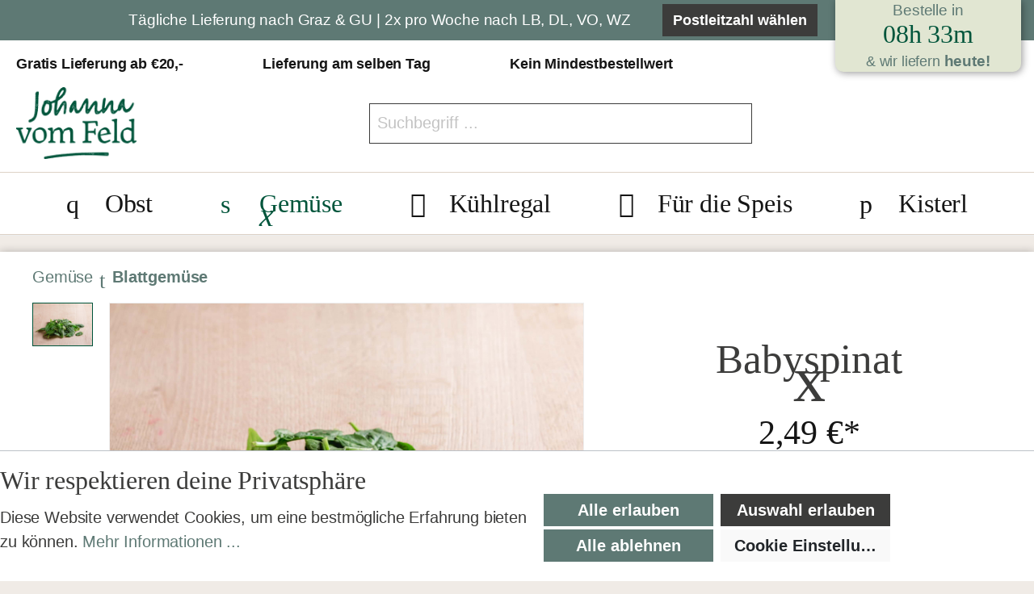

--- FILE ---
content_type: text/html; charset=UTF-8
request_url: https://www.vomfeld.at/p/babyspinat/
body_size: 31199
content:

<!DOCTYPE html>

<html lang="de-DE"
      itemscope="itemscope"
      itemtype="https://schema.org/WebPage">

                            
    <head>
                                    <meta charset="utf-8">
            
                            <meta name="viewport"
                      content="width=device-width, initial-scale=1, shrink-to-fit=no">
            
                            <meta name="author"
                      content=""/>
                <meta name="robots"
                      content="index,follow"/>
                <meta name="revisit-after"
                      content="15 days"/>
                <meta name="keywords"
                      content="Babyspinat, Blattgemüse"/>
                <meta name="description"
                      content="Babyspinat bei Johanna vom Feld online kaufen. ✔ Immer Frisch ✔ Viel Bio ✔ Ab € 20,- gratis Lieferung - noch heute!"/>
            
                <meta property="og:type"
          content="product"/>
    <meta property="og:site_name"
          content="Johanna vom Feld"/>
    <meta property="og:url"
          content="https://www.vomfeld.at/p/babyspinat/"/>
    <meta property="og:title"
          content="Babyspinat online bestellen | vomfeld.at"/>

    <meta property="og:description"
          content="Babyspinat bei Johanna vom Feld online kaufen. ✔ Immer Frisch ✔ Viel Bio ✔ Ab € 20,- gratis Lieferung - noch heute!"/>
    <meta property="og:image"
          content="https://www.vomfeld.at/media/a7/c2/eb/1666257109/babyspinatcdacf.jpg"/>

            <meta property="product:brand"
              content="vomfeld"/>
    
            <meta property="product:price:amount"
          content="2.49"/>
    <meta property="product:price:currency"
          content="EUR"/>
    <meta property="product:product_link"
          content="https://www.vomfeld.at/p/babyspinat/"/>

    <meta name="twitter:card"
          content="product"/>
    <meta name="twitter:site"
          content="Johanna vom Feld"/>
    <meta name="twitter:title"
          content="Babyspinat online bestellen | vomfeld.at"/>
    <meta name="twitter:description"
          content="Babyspinat bei Johanna vom Feld online kaufen. ✔ Immer Frisch ✔ Viel Bio ✔ Ab € 20,- gratis Lieferung - noch heute!"/>
    <meta name="twitter:image"
          content="https://www.vomfeld.at/media/a7/c2/eb/1666257109/babyspinatcdacf.jpg"/>

                            <meta itemprop="copyrightHolder"
                      content="Johanna vom Feld"/>
                <meta itemprop="copyrightYear"
                      content=""/>
                <meta itemprop="isFamilyFriendly"
                      content="true"/>
                <meta itemprop="image"
                      content="https://www.vomfeld.at/media/c7/0e/0a/1654696145/logo-vomfeld-desktop-1.png"/>
            
                                                
                    <link rel="shortcut icon"
                  href="https://www.vomfeld.at/media/84/9a/4a/1670247260/vomfeld-favicon.ico">
        
                                <link rel="apple-touch-icon"
                  sizes="180x180"
                  href="https://www.vomfeld.at/media/84/9a/4a/1670247260/vomfeld-favicon.ico">
                    
                            
            
    
    <link rel="canonical" href="https://www.vomfeld.at/p/babyspinat/" />

                    <title itemprop="name">Babyspinat online bestellen | vomfeld.at</title>
        
                                                                                <link rel="stylesheet"
                      href="https://www.vomfeld.at/theme/28e6136505b56d09c11f540f0a27d664/css/all.css?1769674354635527">
                                    

                <link rel="stylesheet" href="https://www.vomfeld.at/bundles/iwaveneusichttheme/fontawesome/css/all.min.css?1769674298173629">
    
        

                
                        <script>
        window.features = {"V6_5_0_0":false,"v6.5.0.0":false,"PERFORMANCE_TWEAKS":false,"performance.tweaks":false,"FEATURE_NEXT_1797":false,"feature.next.1797":false,"FEATURE_NEXT_11917":false,"feature.next.11917":false,"FEATURE_NEXT_16710":false,"feature.next.16710":false,"FEATURE_NEXT_13810":false,"feature.next.13810":false,"FEATURE_NEXT_13250":false,"feature.next.13250":false,"FEATURE_NEXT_17276":false,"feature.next.17276":false,"FEATURE_NEXT_16151":false,"feature.next.16151":false,"FEATURE_NEXT_16155":false,"feature.next.16155":false,"FEATURE_NEXT_14872":false,"feature.next.14872":false,"FEATURE_NEXT_19501":false,"feature.next.19501":false,"FEATURE_NEXT_15053":false,"feature.next.15053":false,"FEATURE_NEXT_17950":false,"feature.next.17950":false,"FEATURE_NEXT_14114":false,"feature.next.14114":false,"FEATURE_NEXT_18215":false,"feature.next.18215":false,"FEATURE_NEXT_12455":false,"feature.next.12455":false,"FEATURE_NEXT_15815":false,"feature.next.15815":false,"FEATURE_NEXT_14699":false,"feature.next.14699":false,"FEATURE_NEXT_15707":false,"feature.next.15707":false,"FEATURE_NEXT_15475":false,"feature.next.15475":false,"FEATURE_NEXT_14360":false,"feature.next.14360":false,"FEATURE_NEXT_15172":false,"feature.next.15172":false,"FEATURE_NEXT_15687":false,"feature.next.15687":false,"FEATURE_NEXT_14001":false,"feature.next.14001":false,"FEATURE_NEXT_7739":false,"feature.next.7739":false,"FEATURE_NEXT_16200":false,"feature.next.16200":false,"FEATURE_NEXT_13410":false,"feature.next.13410":false,"FEATURE_NEXT_15917":false,"feature.next.15917":false,"FEATURE_NEXT_15957":false,"feature.next.15957":false,"FEATURE_NEXT_16223":false,"feature.next.16223":false,"FEATURE_NEXT_13601":false,"feature.next.13601":false,"FEATURE_NEXT_16992":false,"feature.next.16992":false,"FEATURE_NEXT_7530":false,"feature.next.7530":false,"FEATURE_NEXT_16824":false,"feature.next.16824":false,"FEATURE_NEXT_16271":false,"feature.next.16271":false,"FEATURE_NEXT_15381":false,"feature.next.15381":false,"FEATURE_NEXT_17275":false,"feature.next.17275":false,"FEATURE_NEXT_17016":false,"feature.next.17016":false,"FEATURE_NEXT_16236":false,"feature.next.16236":false,"FEATURE_NEXT_16640":false,"feature.next.16640":false,"FEATURE_NEXT_17261":false,"feature.next.17261":false,"FEATURE_NEXT_17858":false,"feature.next.17858":false,"FEATURE_NEXT_6758":false,"feature.next.6758":false,"FEATURE_NEXT_18592":false,"feature.next.18592":false,"FEATURE_NEXT_19048":false,"feature.next.19048":false,"FEATURE_NEXT_19822":false,"feature.next.19822":false,"FEATURE_NEXT_17540":false,"feature.next.17540":false,"FEATURE_NEXT_18129":false,"feature.next.18129":false,"FEATURE_NEXT_19163":false,"feature.next.19163":false,"FEATURE_NEXT_18187":false,"feature.next.18187":false,"FEATURE_NEXT_17978":false,"feature.next.17978":false,"FEATURE_NEXT_17869":false,"feature.next.17869":false,"FEATURE_NEXT_11634":false,"feature.next.11634":false,"FEATURE_NEXT_18762":false,"feature.next.18762":false};
    </script>
        
                    <script type="text/javascript">
        var _paq = window._paq || [];
    var ironMatomoDataLayer = {
        'matomoUrl': "https://vomfeld.matomo.cloud/",
        'siteId': "1",
        'cookieDomain': "*.www.vomfeld.at",
        'startTracking': "0",
        'cookieName': "",
        'cookieValue': "",
        'cookieValueAsRegex': "",
        'requireCookieConsent': "",
        'track': [],
        'trackLast': [],
    };
            ironMatomoDataLayer.track.push(['setCookieDomain', "*.www.vomfeld.at"]);
                            ironMatomoDataLayer.track.push(['setEcommerceView',"SW10159","Babyspinat","",2.49]);
            ironMatomoDataLayer.trackLast.push(['trackPageView']);
    ironMatomoDataLayer.trackLast.push(['enableLinkTracking']);
    ironMatomoDataLayer.trackLast.push(['setTrackerUrl', ironMatomoDataLayer.matomoUrl + 'matomo.php']);
    ironMatomoDataLayer.trackLast.push(['setSiteId', ironMatomoDataLayer.siteId]);
    </script>
                                        

            
                

    

                            
            <script type="text/javascript" src='https://www.google.com/recaptcha/api.js?render=6Lc7GQUkAAAAAIojO88W3ML8ZEeQHbwUPtekrhc8' defer></script>
        <script>
                                        window.googleReCaptchaV3Active = true;
                    </script>
            
                    

                                                                                        
                                                                                                        
                                                                                                        
                                                                                                        
                                                                                                        
                                                                                                        
                                                                                                        
                                                                                                        
                                                                                                        
                                                                                                        
                                                                                                        
                                                                                                        
                                                                                                        
                                                                                                        
                                                                                                        
                                                                                                        
                                                                                                        
                                                                                                                                                        
                                                                                                        
                                                                                                                                                        
                                                                                                        
                                                                                    
            </head>

        
        <body class="is-ctl-product is-act-index">

                                                                                                    
                                                                                                        
                                                                                                        
                                                                                                        
                                                                                                        
                                                                                                        
                                                                                                        
                                                                                                        
                                                                                                        
                                                                                                        
                                                                                                        
                                                                                                        
                                                                                                        
                                                                                                        
                                                                                                        
                                                                                                        
                                                                                                        
                                                                                                                                                        
                                                                                                        
                                                                                                                                                        
                                                                                                        
                                                                                    
                <noscript class="noscript-main">
                
    <div role="alert"
         class="alert alert-info alert-has-icon">
                                    
                                                                                                                                                                                        
        <i class="fal fa-info-circle "></i>
                
                    <div class="alert-content-container">
                                                    
                                    <div class="alert-content">
                                                    Um unseren Shop in vollem Umfang nutzen zu können, empfehlen wir dir Javascript in deinem Browser zu aktivieren.
                                            </div>
                
                                                                </div>
            </div>
            </noscript>
        

                        <header class="header-main">
                <div class="countdown-container container">
            <div class="countdown-content">
                                                            
    <div class="iwvs-countdown-container">
                                <template data-iwvs-countdown-extension
                      data-iwvs-countdown-extension-options="{&quot;apiAlias&quot;:null,&quot;extensions&quot;:[],&quot;nextDeliveryDate&quot;:&quot;2026-02-03T16:00:00.000+01:00&quot;,&quot;cutoffTimestamp&quot;:1770116400,&quot;deliveryDateTranslationKey&quot;:&quot;iwvs-vomfeld-delivery-day.header-countdown.today&quot;,&quot;cutoffReached&quot;:false,&quot;todayOrTomorrow&quot;:true}"
            ></template>
            <span class="upper">Bestelle in</span>
            <span class="highlight" id="iwvs-countdown-field"></span>
            <span class="lower">&amp; wir liefern</span>
            <span class="lower-highlight">heute!</span>
            </div>
                                                                <div class="iwvs-twdt-modal-toggle">
                            <a href="#twdtModal" class="" data-toggle="modal" data-target="#twdtModal">
                                <i class="fal fa-question-circle"></i> 
                            </a>
                        </div>
                                                </div>
        </div>

                                <div class="usp-bar" id="tw-usp-bar">
        <div class="container align-items-center">
            <div class="row">
                <div class="col-12 col-xl-9 d-flex align-items-center justify-content-center">
                    <div class="header-delivery-area">
                        <a href="/l/Liefergebiete/">Tägliche Lieferung nach Graz &amp; GU | 2x pro Woche nach LB, DL, VO, WZ <i class="fal fa-arrow-right"></i></a>
                    </div>
                </div>

                <div class="col-12 col-xl-1 d-flex justify-content-end">
                    <div class="iwvs-zip-modal-toggle">
                        <button type="button" class="btn btn-secondary" data-toggle="modal" data-target="#zipModal">
                                                            Postleitzahl wählen <i class="fal fa-map-marker-alt"></i>
                                                    </button>
                    </div>
                </div>
            </div>
        </div>
    </div>
            </header>

                <div class="tw-navigation default" id="tw-navigation">


            <div class="container">
                <div class="row align-items-center header-row">
                    <div class="usp-top-bar col-md-12 col-xl-8 d-none d-md-flex justify-content-between">
                                                                            <div class="tw-text">
                                <span>    
                                                                                                                                                                                        
        <i class="fal fa-check-circle "></i>
     Gratis Lieferung ab €20,-</span>
                            </div>
                                                                                                    <div class="tw-text">
                                <span>    
                                                                                                                                                                                        
        <i class="fal fa-check-circle "></i>
     Lieferung am selben Tag</span>
                            </div>
                                                                                                    <div class="tw-text">
                                <span>    
                                                                                                                                                                                        
        <i class="fal fa-check-circle "></i>
     Kein Mindestbestellwert</span>
                            </div>
                                            </div>
                </div>
            </div>

            <div class="container">
                <div class="row align-items-center header-row">
                                            <div class="col col-lg-auto header-logo-col order-2 order-lg-1">
                                <div class="header-logo-main">
                    <a class="header-logo-main-link"
               href="/"
               title="Zur Startseite wechseln">
                                    <picture class="header-logo-picture">
                                                                                        <source srcset="https://www.vomfeld.at/media/66/55/b0/1654696189/logo-vomfeld-tablet.png"
                                        media="(min-width: 768px) and (max-width: 991px)">
                                                    
                                                                                    <source srcset="https://www.vomfeld.at/media/01/11/7c/1655283988/logo-vomfeld-desktop.png"
                                        media="(max-width: 767px)">
                                                    
                                                                                    <img src="https://www.vomfeld.at/media/c7/0e/0a/1654696145/logo-vomfeld-desktop-1.png"
                                     alt="Zur Startseite wechseln"
                                     class="img-fluid header-logo-main-img"/>
                                                                        </picture>
                            </a>
            </div>
                        </div>
                    
                                            <div class="col-auto col-lg order-1 order-sm-1 header-search-col">
                            <div class="row justify-content-between">
                                <div class="col-sm-auto d-block d-lg-none nav-main-toggle-col">
                                                                            <div class="nav-main-toggle">
                                                                                            <button class="btn nav-main-toggle-btn header-actions-btn"
                                                        type="button"
                                                        data-offcanvas-menu="true"
                                                        aria-label="Menü">
                                                                                                                
                                                                                                                                                                                        
        <i class="fal fa-bars "></i>
                                                                                                        </button>
                                                                                    </div>
                                                                    </div>

                                                                    <div class="col-lg-6     d-md-none d-sm-none d-none d-lg-flex align-items-center pr-0" style="margin: 0 auto;">
                                        
                <div class="collapse"
         id="searchCollapse">
        <div class="header-search">
            <form action="/search"
                  method="get"
                  data-search-form="true"
                  data-search-widget-options='{&quot;searchWidgetMinChars&quot;:2}'
                  data-url="/suggest?search="
                  class="header-search-form">
                                    <div class="input-group">
                                                    <input type="search"
                                   name="search"
                                   class="form-control header-search-input"
                                   autocomplete="off"
                                   autocapitalize="off"
                                   placeholder="Suchbegriff ..."
                                   aria-label="Suchbegriff ..."
                                   value=""
                            >
                        
                                                                                                                <div class="input-group-append">
                                    <button type="submit"
                                            class="btn header-search-btn"
                                            aria-label="Suchen">
                                        <span class="header-search-icon">
                                                
                                                                                                                                                                                        
        <i class="fal fa-search "></i>
                                            </span>
                                    </button>
                                </div>
                                                                        </div>
                            </form>
        </div>
    </div>

                                        </div>
                                                            </div>
                        </div>
                    
                                            <div class="col-auto order-3 header-actions-col">
                            <div class="row no-gutters align-items-center">
                                                                                                    
                                
                                                                            <div class="col-auto d-lg-none">
                                            <div class="search-toggle">
                                                <button class="btn header-actions-btn search-toggle-btn js-search-toggle-btn collapsed"
                                                        type="button"
                                                        data-toggle="collapse"
                                                        data-target="#searchCollapse"
                                                        aria-expanded="false"
                                                        aria-controls="searchCollapse"
                                                        aria-label="Suchen">
                                                        
                                                                                                                                                                                        
        <i class="fal fa-search "></i>
                                                    </button>
                                            </div>
                                        </div>
                                                                    
                                                                                                            <div class="col-auto">
                                            <div class="header-wishlist">
                                                <a class="btn header-wishlist-btn header-actions-btn"
                                                   href="/wishlist"
                                                   title="Einkaufszettel"
                                                   aria-label="Einkaufszettel">
                                                        
            <span class="header-wishlist-icon">
                
                                                                                                                                                                                        
        <i class="fal fa-heart "></i>
            </span>
    
    
    
    <span class="badge badge-primary header-wishlist-badge"
          id="wishlist-basket"
          data-wishlist-storage="true"
          data-wishlist-storage-options="{&quot;listPath&quot;:&quot;\/wishlist\/list&quot;,&quot;mergePath&quot;:&quot;\/wishlist\/merge&quot;,&quot;tokenMergePath&quot;:&quot;02c7e1e0977e8b2c403.8kUZMSatfgnjk82Ieoz5zBmhJHn4jHcqQfXo0qlhtq8.lxdABHXXFWi32KbtTvWP_EDLUi2q6zFYc76j4Oox-oKdMyBoEN0SZrnnvg&quot;,&quot;pageletPath&quot;:&quot;\/wishlist\/merge\/pagelet&quot;,&quot;tokenPageletPath&quot;:&quot;074e8d3c1025d3bab8d2a128b.2D7LUszool1AEDWbGTsbl6I2jS4-pTLTdYjrfNhmz58.iW2nAJqrmx4zSEPIXnl9xM1c5llmxAuUO8K4HrQrg8rher8DidiQEnZoUg&quot;}"
          data-wishlist-widget="true"
          data-wishlist-widget-options="{&quot;showCounter&quot;:true}"
    ></span>
                                                </a>
                                            </div>
                                        </div>
                                                                    
                                                                    <div class="col-auto">
                                        <div class="account-menu">
                                                <div class="dropdown">
                    <button class="btn account-menu-btn header-actions-btn"
                    type="button"
                    id="accountWidget"
                    data-offcanvas-account-menu="true"
                                            data-toggle="modal"
                        data-target="#loginModal"
                                        aria-haspopup="true"
                    aria-expanded="false"
                    aria-label="Mein Konto">
                    
                                                                                                                                                                                        
        <i class="fal fa-user "></i>
                </button>
        
            </div>
                                        </div>
                                    </div>
                                
                                                                                        <div class="col-auto">
            <div class="header-cart"
                 data-offcanvas-cart="true"
                 data-off-canvas-cart-options='{&quot;displayAllCarts&quot;:false}'
            >
                <div class="btn header-cart-btn header-actions-btn"
                     data-cart-widget="true">
                                <a href="/checkout/cart"
           title="Warenkorb"
           aria-label="Warenkorb"
           data-carttype="cart"
           class="header-cart-item"
        >
            <span class="header-cart-icon">
                    
                                                                                                                                                                                        
        <i class="fal fa-shopping-cart "></i>
                </span>
                                </a>

                            </div>
            </div>
        </div>
    
                                                            </div>
                        </div>
                                    </div>
            </div>

                        <div class="tw-main-navigation d-none d-lg-block d-md-none col-lg">
                <div class="container">
                    
    <div class="main-navigation"
         id="mainNavigation"
         data-flyout-menu="true">
                                    <nav class="nav main-navigation-menu"
                    itemscope="itemscope"
                    itemtype="http://schema.org/SiteNavigationElement">
                                                                
                        
                            
                
                                    <a class="nav-link main-navigation-link"
                   href="https://www.vomfeld.at/c/obst/"
                   itemprop="url"
                   data-flyout-menu-trigger="df5c0b56652d4780a63211f22b458af2"                                       title="Obst">
                    <div class="main-navigation-link-text">
                        <span itemprop="name"><i class="vicon-fruit"></i>Obst</span>
                    </div>
                </a>
                                                
                
                                    <a class="nav-link main-navigation-link active"
                   href="https://www.vomfeld.at/c/gemuese/"
                   itemprop="url"
                   data-flyout-menu-trigger="e69d5f106c8242c7844e39b04ff393b2"                                       title="Gemüse">
                    <div class="main-navigation-link-text">
                        <span itemprop="name"><i class="vicon-vegetables"></i>Gemüse</span>
                    </div>
                </a>
                                                
                
                                    <a class="nav-link main-navigation-link"
                   href="https://www.vomfeld.at/c/kuehlregal/"
                   itemprop="url"
                   data-flyout-menu-trigger="94ccb59b8525473b9d7410e4c99614df"                                       title="Kühlregal">
                    <div class="main-navigation-link-text">
                        <span itemprop="name"><i class="vicon-cheese"></i>Kühlregal</span>
                    </div>
                </a>
                                                
                
                                    <a class="nav-link main-navigation-link"
                   href="https://www.vomfeld.at/c/fuer-die-speis/"
                   itemprop="url"
                   data-flyout-menu-trigger="23d8fe523a39459fad9676660e1fdc3d"                                       title="Für die Speis">
                    <div class="main-navigation-link-text">
                        <span itemprop="name"><i class="vicon-bread"></i>Für die Speis</span>
                    </div>
                </a>
                                                
                
                                    <a class="nav-link main-navigation-link"
                   href="https://www.vomfeld.at/c/kisterl/"
                   itemprop="url"
                   data-flyout-menu-trigger="ce312b76fc1f4882a2416392326fb3d8"                                       title="Kisterl">
                    <div class="main-navigation-link-text">
                        <span itemprop="name"><i class="vicon-boxes"></i>Kisterl</span>
                    </div>
                </a>
                                        </nav>
                    
    </div>
                </div>
            </div>

                                                                                                                                                                                                                                                                                                                                                                                                                                                            
                                                            <div class="navigation-flyouts">
                                                                                                                                                                                    <div class="navigation-flyout"
                                                 data-flyout-menu-id="df5c0b56652d4780a63211f22b458af2">
                                                <div class="container">
                                                                                                                                <div class="row navigation-flyout-bar">
                            <div class="col">
                    <div class="navigation-flyout-category-link">
                                                                                    <a class="nav-link"
                                   href="https://www.vomfeld.at/c/obst/"
                                   itemprop="url"
                                   title="Obst">
                                                                            Zur Kategorie Obst
                                            
                                                                                                                                                                                        
        <i class="fal fa-arrow-right  icon-primary"></i>
                                                                        </a>
                                                                        </div>
                </div>
            
                            <div class="col-auto">
                    <div class="navigation-flyout-close js-close-flyout-menu">
                                        
                                                                                                                                                                                                            
        <i class="fas fa-times "></i>
                            </div>
                </div>
                    </div>
    
            <div class="row navigation-flyout-content">
                            <div class="col-8 col-xl-9">
                    <div class="navigation-flyout-categories">
                                                        
                    
    
    <div class="row navigation-flyout-categories is-level-0">
                                            
                            <div class="col-4 navigation-flyout-col">
                                                                        <a class="nav-item nav-link navigation-flyout-link is-level-0"
                               href="https://www.vomfeld.at/c/obst/aepfel-birnen-trauben/"
                               itemprop="url"
                                                              title="Äpfel, Birnen &amp; Trauben">
                                <span itemprop="name">Äpfel, Birnen &amp; Trauben</span>
                            </a>
                                            
                                                                            
        
    
    <div class="navigation-flyout-categories is-level-1">
            </div>
                                                            </div>
                                                        
                            <div class="col-4 navigation-flyout-col">
                                                                        <a class="nav-item nav-link navigation-flyout-link is-level-0"
                               href="https://www.vomfeld.at/c/obst/beeren-waldfruechte/"
                               itemprop="url"
                                                              title="Beeren &amp; Waldfrüchte">
                                <span itemprop="name">Beeren &amp; Waldfrüchte</span>
                            </a>
                                            
                                                                            
        
    
    <div class="navigation-flyout-categories is-level-1">
            </div>
                                                            </div>
                                                        
                            <div class="col-4 navigation-flyout-col">
                                                                        <a class="nav-item nav-link navigation-flyout-link is-level-0"
                               href="https://www.vomfeld.at/c/obst/exotische-fruechte/"
                               itemprop="url"
                                                              title="Exotische Früchte">
                                <span itemprop="name">Exotische Früchte</span>
                            </a>
                                            
                                                                            
        
    
    <div class="navigation-flyout-categories is-level-1">
            </div>
                                                            </div>
                                                        
                            <div class="col-4 navigation-flyout-col">
                                                                        <a class="nav-item nav-link navigation-flyout-link is-level-0"
                               href="https://www.vomfeld.at/c/obst/melonen-mangos/"
                               itemprop="url"
                                                              title="Melonen &amp; Mangos">
                                <span itemprop="name">Melonen &amp; Mangos</span>
                            </a>
                                            
                                                                            
        
    
    <div class="navigation-flyout-categories is-level-1">
            </div>
                                                            </div>
                                                        
                            <div class="col-4 navigation-flyout-col">
                                                                        <a class="nav-item nav-link navigation-flyout-link is-level-0"
                               href="https://www.vomfeld.at/c/obst/nuesse/"
                               itemprop="url"
                                                              title="Nüsse">
                                <span itemprop="name">Nüsse</span>
                            </a>
                                            
                                                                            
        
    
    <div class="navigation-flyout-categories is-level-1">
            </div>
                                                            </div>
                                                        
                            <div class="col-4 navigation-flyout-col">
                                                                        <a class="nav-item nav-link navigation-flyout-link is-level-0"
                               href="https://www.vomfeld.at/c/obst/steinobst/"
                               itemprop="url"
                                                              title="Steinobst">
                                <span itemprop="name">Steinobst</span>
                            </a>
                                            
                                                                            
        
    
    <div class="navigation-flyout-categories is-level-1">
            </div>
                                                            </div>
                                                        
                            <div class="col-4 navigation-flyout-col">
                                                                        <a class="nav-item nav-link navigation-flyout-link is-level-0"
                               href="https://www.vomfeld.at/c/obst/zitrusfruechte/"
                               itemprop="url"
                                                              title="Zitrusfrüchte">
                                <span itemprop="name">Zitrusfrüchte</span>
                            </a>
                                            
                                                                            
        
    
    <div class="navigation-flyout-categories is-level-1">
            </div>
                                                            </div>
                        </div>
                                            </div>
                </div>
            
                                            <div class="col-4 col-xl-3">
                    <div class="navigation-flyout-teaser">
                                                    <a class="navigation-flyout-teaser-image-container"
                               href="https://www.vomfeld.at/c/obst/"
                                                              title="Obst">
                                    
    




<img src="https://www.vomfeld.at/media/bb/c9/46/1665557010/obst-menue.jpg"          class="navigation-flyout-teaser-image" title="obst-menue" data-object-fit="cover"/>
                            </a>
                                            </div>
                </div>
                                    </div>
                                                                                                        </div>
                                            </div>
                                                                                                                                                                                                                                    <div class="navigation-flyout"
                                                 data-flyout-menu-id="e69d5f106c8242c7844e39b04ff393b2">
                                                <div class="container">
                                                                                                                                <div class="row navigation-flyout-bar">
                            <div class="col">
                    <div class="navigation-flyout-category-link">
                                                                                    <a class="nav-link"
                                   href="https://www.vomfeld.at/c/gemuese/"
                                   itemprop="url"
                                   title="Gemüse">
                                                                            Zur Kategorie Gemüse
                                            
                                                                                                                                                                                        
        <i class="fal fa-arrow-right  icon-primary"></i>
                                                                        </a>
                                                                        </div>
                </div>
            
                            <div class="col-auto">
                    <div class="navigation-flyout-close js-close-flyout-menu">
                                        
                                                                                                                                                                                                            
        <i class="fas fa-times "></i>
                            </div>
                </div>
                    </div>
    
            <div class="row navigation-flyout-content">
                            <div class="col-8 col-xl-9">
                    <div class="navigation-flyout-categories">
                                                        
                    
    
    <div class="row navigation-flyout-categories is-level-0">
                                            
                            <div class="col-4 navigation-flyout-col">
                                                                        <a class="nav-item nav-link navigation-flyout-link is-level-0"
                               href="https://www.vomfeld.at/c/gemuese/blattgemuese/"
                               itemprop="url"
                                                              title="Blattgemüse">
                                <span itemprop="name">Blattgemüse</span>
                            </a>
                                            
                                                                            
        
    
    <div class="navigation-flyout-categories is-level-1">
            </div>
                                                            </div>
                                                        
                            <div class="col-4 navigation-flyout-col">
                                                                        <a class="nav-item nav-link navigation-flyout-link is-level-0"
                               href="https://www.vomfeld.at/c/gemuese/bohnen-huelsenfruechte/"
                               itemprop="url"
                                                              title="Bohnen &amp; Hülsenfrüchte">
                                <span itemprop="name">Bohnen &amp; Hülsenfrüchte</span>
                            </a>
                                            
                                                                            
        
    
    <div class="navigation-flyout-categories is-level-1">
            </div>
                                                            </div>
                                                        
                            <div class="col-4 navigation-flyout-col">
                                                                        <a class="nav-item nav-link navigation-flyout-link is-level-0"
                               href="https://www.vomfeld.at/c/gemuese/brokkoli-kohl/"
                               itemprop="url"
                                                              title="Brokkoli &amp; Kohl">
                                <span itemprop="name">Brokkoli &amp; Kohl</span>
                            </a>
                                            
                                                                            
        
    
    <div class="navigation-flyout-categories is-level-1">
            </div>
                                                            </div>
                                                        
                            <div class="col-4 navigation-flyout-col">
                                                                        <a class="nav-item nav-link navigation-flyout-link is-level-0"
                               href="https://www.vomfeld.at/c/gemuese/kartoffeln-zwiebel/"
                               itemprop="url"
                                                              title="Kartoffeln, Zwiebel &amp; Co.">
                                <span itemprop="name">Kartoffeln, Zwiebel &amp; Co.</span>
                            </a>
                                            
                                                                            
        
    
    <div class="navigation-flyout-categories is-level-1">
            </div>
                                                            </div>
                                                        
                            <div class="col-4 navigation-flyout-col">
                                                                        <a class="nav-item nav-link navigation-flyout-link is-level-0"
                               href="https://www.vomfeld.at/c/gemuese/kraeuter-sprossen/"
                               itemprop="url"
                                                              title="Kräuter &amp; Sprossen">
                                <span itemprop="name">Kräuter &amp; Sprossen</span>
                            </a>
                                            
                                                                            
        
    
    <div class="navigation-flyout-categories is-level-1">
            </div>
                                                            </div>
                                                        
                            <div class="col-4 navigation-flyout-col">
                                                                        <a class="nav-item nav-link navigation-flyout-link is-level-0"
                               href="https://www.vomfeld.at/c/gemuese/paprika-pfefferoni-chili/"
                               itemprop="url"
                                                              title="Paprika, Pfefferoni &amp; Chili">
                                <span itemprop="name">Paprika, Pfefferoni &amp; Chili</span>
                            </a>
                                            
                                                                            
        
    
    <div class="navigation-flyout-categories is-level-1">
            </div>
                                                            </div>
                                                        
                            <div class="col-4 navigation-flyout-col">
                                                                        <a class="nav-item nav-link navigation-flyout-link is-level-0"
                               href="https://www.vomfeld.at/c/gemuese/pilze/"
                               itemprop="url"
                                                              title="Pilze">
                                <span itemprop="name">Pilze</span>
                            </a>
                                            
                                                                            
        
    
    <div class="navigation-flyout-categories is-level-1">
            </div>
                                                            </div>
                                                        
                            <div class="col-4 navigation-flyout-col">
                                                                        <a class="nav-item nav-link navigation-flyout-link is-level-0"
                               href="https://www.vomfeld.at/c/gemuese/salat-mais-co/"
                               itemprop="url"
                                                              title="Salat, Mais &amp; Co">
                                <span itemprop="name">Salat, Mais &amp; Co</span>
                            </a>
                                            
                                                                            
        
    
    <div class="navigation-flyout-categories is-level-1">
            </div>
                                                            </div>
                                                        
                            <div class="col-4 navigation-flyout-col">
                                                                        <a class="nav-item nav-link navigation-flyout-link is-level-0"
                               href="https://www.vomfeld.at/c/gemuese/spargel/"
                               itemprop="url"
                                                              title="Spargel">
                                <span itemprop="name">Spargel</span>
                            </a>
                                            
                                                                            
        
    
    <div class="navigation-flyout-categories is-level-1">
            </div>
                                                            </div>
                                                        
                            <div class="col-4 navigation-flyout-col">
                                                                        <a class="nav-item nav-link navigation-flyout-link is-level-0"
                               href="https://www.vomfeld.at/c/gemuese/tomaten-gurken/"
                               itemprop="url"
                                                              title="Tomaten &amp; Gurken">
                                <span itemprop="name">Tomaten &amp; Gurken</span>
                            </a>
                                            
                                                                            
        
    
    <div class="navigation-flyout-categories is-level-1">
            </div>
                                                            </div>
                                                        
                            <div class="col-4 navigation-flyout-col">
                                                                        <a class="nav-item nav-link navigation-flyout-link is-level-0"
                               href="https://www.vomfeld.at/c/gemuese/wurzelgemuese/"
                               itemprop="url"
                                                              title="Wurzelgemüse">
                                <span itemprop="name">Wurzelgemüse</span>
                            </a>
                                            
                                                                            
        
    
    <div class="navigation-flyout-categories is-level-1">
            </div>
                                                            </div>
                                                        
                            <div class="col-4 navigation-flyout-col">
                                                                        <a class="nav-item nav-link navigation-flyout-link is-level-0"
                               href="https://www.vomfeld.at/c/gemuese/zucchini-melanzani-kuerbis/"
                               itemprop="url"
                                                              title="Zucchini, Melanzani &amp; Kürbis">
                                <span itemprop="name">Zucchini, Melanzani &amp; Kürbis</span>
                            </a>
                                            
                                                                            
        
    
    <div class="navigation-flyout-categories is-level-1">
            </div>
                                                            </div>
                        </div>
                                            </div>
                </div>
            
                                            <div class="col-4 col-xl-3">
                    <div class="navigation-flyout-teaser">
                                                    <a class="navigation-flyout-teaser-image-container"
                               href="https://www.vomfeld.at/c/gemuese/"
                                                              title="Gemüse">
                                    
    




<img src="https://www.vomfeld.at/media/95/63/9e/1665557025/gemuese-menue.jpg"          class="navigation-flyout-teaser-image" title="gemuese-menue" data-object-fit="cover"/>
                            </a>
                                            </div>
                </div>
                                    </div>
                                                                                                        </div>
                                            </div>
                                                                                                                                                                                                                                    <div class="navigation-flyout"
                                                 data-flyout-menu-id="94ccb59b8525473b9d7410e4c99614df">
                                                <div class="container">
                                                                                                                                <div class="row navigation-flyout-bar">
                            <div class="col">
                    <div class="navigation-flyout-category-link">
                                                                                    <a class="nav-link"
                                   href="https://www.vomfeld.at/c/kuehlregal/"
                                   itemprop="url"
                                   title="Kühlregal">
                                                                            Zur Kategorie Kühlregal
                                            
                                                                                                                                                                                        
        <i class="fal fa-arrow-right  icon-primary"></i>
                                                                        </a>
                                                                        </div>
                </div>
            
                            <div class="col-auto">
                    <div class="navigation-flyout-close js-close-flyout-menu">
                                        
                                                                                                                                                                                                            
        <i class="fas fa-times "></i>
                            </div>
                </div>
                    </div>
    
            <div class="row navigation-flyout-content">
                            <div class="col-8 col-xl-9">
                    <div class="navigation-flyout-categories">
                                                        
                    
    
    <div class="row navigation-flyout-categories is-level-0">
                                            
                            <div class="col-4 navigation-flyout-col">
                                                                        <a class="nav-item nav-link navigation-flyout-link is-level-0"
                               href="https://www.vomfeld.at/c/kuehlregal/butter-fette/"
                               itemprop="url"
                                                              title="Butter &amp; Fette">
                                <span itemprop="name">Butter &amp; Fette</span>
                            </a>
                                            
                                                                            
        
    
    <div class="navigation-flyout-categories is-level-1">
            </div>
                                                            </div>
                                                        
                            <div class="col-4 navigation-flyout-col">
                                                                        <a class="nav-item nav-link navigation-flyout-link is-level-0"
                               href="https://www.vomfeld.at/c/kuehlregal/eier/"
                               itemprop="url"
                                                              title="Eier">
                                <span itemprop="name">Eier</span>
                            </a>
                                            
                                                                            
        
    
    <div class="navigation-flyout-categories is-level-1">
            </div>
                                                            </div>
                                                        
                            <div class="col-4 navigation-flyout-col">
                                                                        <a class="nav-item nav-link navigation-flyout-link is-level-0"
                               href="https://www.vomfeld.at/c/kuehlregal/joghurt/"
                               itemprop="url"
                                                              title="Joghurt">
                                <span itemprop="name">Joghurt</span>
                            </a>
                                            
                                                                            
        
    
    <div class="navigation-flyout-categories is-level-1">
            </div>
                                                            </div>
                                                        
                            <div class="col-4 navigation-flyout-col">
                                                                        <a class="nav-item nav-link navigation-flyout-link is-level-0"
                               href="https://www.vomfeld.at/c/kuehlregal/kaese-aufstrich/"
                               itemprop="url"
                                                              title="Käse &amp; Aufstrich">
                                <span itemprop="name">Käse &amp; Aufstrich</span>
                            </a>
                                            
                                                                            
        
    
    <div class="navigation-flyout-categories is-level-1">
            </div>
                                                            </div>
                                                        
                            <div class="col-4 navigation-flyout-col">
                                                                        <a class="nav-item nav-link navigation-flyout-link is-level-0"
                               href="https://www.vomfeld.at/c/kuehlregal/milch/"
                               itemprop="url"
                                                              title="Milch">
                                <span itemprop="name">Milch</span>
                            </a>
                                            
                                                                            
        
    
    <div class="navigation-flyout-categories is-level-1">
            </div>
                                                            </div>
                                                        
                            <div class="col-4 navigation-flyout-col">
                                                                        <a class="nav-item nav-link navigation-flyout-link is-level-0"
                               href="https://www.vomfeld.at/c/kuehlregal/rahm-obers-topfen/"
                               itemprop="url"
                                                              title="Rahm, Obers &amp; Topfen">
                                <span itemprop="name">Rahm, Obers &amp; Topfen</span>
                            </a>
                                            
                                                                            
        
    
    <div class="navigation-flyout-categories is-level-1">
            </div>
                                                            </div>
                                                        
                            <div class="col-4 navigation-flyout-col">
                                                                        <a class="nav-item nav-link navigation-flyout-link is-level-0"
                               href="https://www.vomfeld.at/c/kuehlregal/tofu/"
                               itemprop="url"
                                                              title="Tofu">
                                <span itemprop="name">Tofu</span>
                            </a>
                                            
                                                                            
        
    
    <div class="navigation-flyout-categories is-level-1">
            </div>
                                                            </div>
                        </div>
                                            </div>
                </div>
            
                                            <div class="col-4 col-xl-3">
                    <div class="navigation-flyout-teaser">
                                                    <a class="navigation-flyout-teaser-image-container"
                               href="https://www.vomfeld.at/c/kuehlregal/"
                                                              title="Kühlregal">
                                    
    




    
    
        
        <img src="https://www.vomfeld.at/media/43/7e/93/1671728761/kuehlregal.jpg"             srcset="https://www.vomfeld.at/thumbnail/43/7e/93/1671728761/kuehlregal_1920x1920.jpg 1920w, https://www.vomfeld.at/thumbnail/43/7e/93/1671728761/kuehlregal_800x800.jpg 800w, https://www.vomfeld.at/thumbnail/43/7e/93/1671728761/kuehlregal_400x400.jpg 400w"                 sizes="310px"
                 class="navigation-flyout-teaser-image" data-object-fit="cover"/>
                            </a>
                                            </div>
                </div>
                                    </div>
                                                                                                        </div>
                                            </div>
                                                                                                                                                                                                                                    <div class="navigation-flyout"
                                                 data-flyout-menu-id="23d8fe523a39459fad9676660e1fdc3d">
                                                <div class="container">
                                                                                                                                <div class="row navigation-flyout-bar">
                            <div class="col">
                    <div class="navigation-flyout-category-link">
                                                                                    <a class="nav-link"
                                   href="https://www.vomfeld.at/c/fuer-die-speis/"
                                   itemprop="url"
                                   title="Für die Speis">
                                                                            Zur Kategorie Für die Speis
                                            
                                                                                                                                                                                        
        <i class="fal fa-arrow-right  icon-primary"></i>
                                                                        </a>
                                                                        </div>
                </div>
            
                            <div class="col-auto">
                    <div class="navigation-flyout-close js-close-flyout-menu">
                                        
                                                                                                                                                                                                            
        <i class="fas fa-times "></i>
                            </div>
                </div>
                    </div>
    
            <div class="row navigation-flyout-content">
                            <div class="col-8 col-xl-9">
                    <div class="navigation-flyout-categories">
                                                        
                    
    
    <div class="row navigation-flyout-categories is-level-0">
                                            
                            <div class="col-4 navigation-flyout-col">
                                                                        <a class="nav-item nav-link navigation-flyout-link is-level-0"
                               href="https://www.vomfeld.at/c/fuer-die-speis/backzutaten/"
                               itemprop="url"
                                                              title="Backzutaten">
                                <span itemprop="name">Backzutaten</span>
                            </a>
                                            
                                                                            
        
    
    <div class="navigation-flyout-categories is-level-1">
            </div>
                                                            </div>
                                                        
                            <div class="col-4 navigation-flyout-col">
                                                                        <a class="nav-item nav-link navigation-flyout-link is-level-0"
                               href="https://www.vomfeld.at/c/fuer-die-speis/brot-semmel-co/"
                               itemprop="url"
                                                              title="Brot, Semmel &amp; Co">
                                <span itemprop="name">Brot, Semmel &amp; Co</span>
                            </a>
                                            
                                                                            
        
    
    <div class="navigation-flyout-categories is-level-1">
            </div>
                                                            </div>
                                                        
                            <div class="col-4 navigation-flyout-col">
                                                                        <a class="nav-item nav-link navigation-flyout-link is-level-0"
                               href="https://www.vomfeld.at/c/fuer-die-speis/essig-oel/"
                               itemprop="url"
                                                              title="Essig &amp; Öl">
                                <span itemprop="name">Essig &amp; Öl</span>
                            </a>
                                            
                                                                            
        
    
    <div class="navigation-flyout-categories is-level-1">
            </div>
                                                            </div>
                                                        
                            <div class="col-4 navigation-flyout-col">
                                                                        <a class="nav-item nav-link navigation-flyout-link is-level-0"
                               href="https://www.vomfeld.at/c/fuer-die-speis/fleisch-und-milchersatz/"
                               itemprop="url"
                                                              title="Fleisch- und Milchersatz">
                                <span itemprop="name">Fleisch- und Milchersatz</span>
                            </a>
                                            
                                                                            
        
    
    <div class="navigation-flyout-categories is-level-1">
            </div>
                                                            </div>
                                                        
                            <div class="col-4 navigation-flyout-col">
                                                                        <a class="nav-item nav-link navigation-flyout-link is-level-0"
                               href="https://www.vomfeld.at/c/fuer-die-speis/honig-marmelade-co/"
                               itemprop="url"
                                                              title="Honig, Marmelade &amp; Co">
                                <span itemprop="name">Honig, Marmelade &amp; Co</span>
                            </a>
                                            
                                                                            
        
    
    <div class="navigation-flyout-categories is-level-1">
            </div>
                                                            </div>
                                                        
                            <div class="col-4 navigation-flyout-col">
                                                                        <a class="nav-item nav-link navigation-flyout-link is-level-0"
                               href="https://www.vomfeld.at/c/fuer-die-speis/kaffee-tee-co/"
                               itemprop="url"
                                                              title="Kaffee, Tee &amp; Co">
                                <span itemprop="name">Kaffee, Tee &amp; Co</span>
                            </a>
                                            
                                                                            
        
    
    <div class="navigation-flyout-categories is-level-1">
            </div>
                                                            </div>
                                                        
                            <div class="col-4 navigation-flyout-col">
                                                                        <a class="nav-item nav-link navigation-flyout-link is-level-0"
                               href="https://www.vomfeld.at/c/fuer-die-speis/konserven-fertigprodukte-eingelegtes/"
                               itemprop="url"
                                                              title="Konserven, Fertigprodukte &amp; Eingelegtes">
                                <span itemprop="name">Konserven, Fertigprodukte &amp; Eingelegtes</span>
                            </a>
                                            
                                                                            
        
    
    <div class="navigation-flyout-categories is-level-1">
            </div>
                                                            </div>
                                                        
                            <div class="col-4 navigation-flyout-col">
                                                                        <a class="nav-item nav-link navigation-flyout-link is-level-0"
                               href="https://www.vomfeld.at/c/fuer-die-speis/mehl-getreide-co/"
                               itemprop="url"
                                                              title="Mehl, Getreide &amp; Co">
                                <span itemprop="name">Mehl, Getreide &amp; Co</span>
                            </a>
                                            
                                                                            
        
    
    <div class="navigation-flyout-categories is-level-1">
            </div>
                                                            </div>
                                                        
                            <div class="col-4 navigation-flyout-col">
                                                                        <a class="nav-item nav-link navigation-flyout-link is-level-0"
                               href="https://www.vomfeld.at/c/fuer-die-speis/mueslis-cerealien/"
                               itemprop="url"
                                                              title="Müslis &amp; Cerealien">
                                <span itemprop="name">Müslis &amp; Cerealien</span>
                            </a>
                                            
                                                                            
        
    
    <div class="navigation-flyout-categories is-level-1">
            </div>
                                                            </div>
                                                        
                            <div class="col-4 navigation-flyout-col">
                                                                        <a class="nav-item nav-link navigation-flyout-link is-level-0"
                               href="https://www.vomfeld.at/c/fuer-die-speis/nahrungsergaenzungen/"
                               itemprop="url"
                                                              title="Nahrungsergänzungen">
                                <span itemprop="name">Nahrungsergänzungen</span>
                            </a>
                                            
                                                                            
        
    
    <div class="navigation-flyout-categories is-level-1">
            </div>
                                                            </div>
                                                        
                            <div class="col-4 navigation-flyout-col">
                                                                        <a class="nav-item nav-link navigation-flyout-link is-level-0"
                               href="https://www.vomfeld.at/c/fuer-die-speis/pesto-sugo/"
                               itemprop="url"
                                                              title="Pesto &amp; Sugo">
                                <span itemprop="name">Pesto &amp; Sugo</span>
                            </a>
                                            
                                                                            
        
    
    <div class="navigation-flyout-categories is-level-1">
            </div>
                                                            </div>
                                                        
                            <div class="col-4 navigation-flyout-col">
                                                                        <a class="nav-item nav-link navigation-flyout-link is-level-0"
                               href="https://www.vomfeld.at/c/fuer-die-speis/reis-nudeln-co/"
                               itemprop="url"
                                                              title="Reis, Nudeln &amp; Co">
                                <span itemprop="name">Reis, Nudeln &amp; Co</span>
                            </a>
                                            
                                                                            
        
    
    <div class="navigation-flyout-categories is-level-1">
            </div>
                                                            </div>
                                                        
                            <div class="col-4 navigation-flyout-col">
                                                                        <a class="nav-item nav-link navigation-flyout-link is-level-0"
                               href="https://www.vomfeld.at/c/fuer-die-speis/saefte-mineral-co/"
                               itemprop="url"
                                                              title="Säfte, Mineral &amp; Co">
                                <span itemprop="name">Säfte, Mineral &amp; Co</span>
                            </a>
                                            
                                                                            
        
    
    <div class="navigation-flyout-categories is-level-1">
            </div>
                                                            </div>
                                                        
                            <div class="col-4 navigation-flyout-col">
                                                                        <a class="nav-item nav-link navigation-flyout-link is-level-0"
                               href="https://www.vomfeld.at/c/fuer-die-speis/saucen-dressings/"
                               itemprop="url"
                                                              title="Saucen &amp; Dressings">
                                <span itemprop="name">Saucen &amp; Dressings</span>
                            </a>
                                            
                                                                            
        
    
    <div class="navigation-flyout-categories is-level-1">
            </div>
                                                            </div>
                                                        
                            <div class="col-4 navigation-flyout-col">
                                                                        <a class="nav-item nav-link navigation-flyout-link is-level-0"
                               href="https://www.vomfeld.at/c/fuer-die-speis/salz-pfeffer-gewuerze/"
                               itemprop="url"
                                                              title="Salz, Pfeffer &amp; Gewürze">
                                <span itemprop="name">Salz, Pfeffer &amp; Gewürze</span>
                            </a>
                                            
                                                                            
        
    
    <div class="navigation-flyout-categories is-level-1">
            </div>
                                                            </div>
                                                        
                            <div class="col-4 navigation-flyout-col">
                                                                        <a class="nav-item nav-link navigation-flyout-link is-level-0"
                               href="https://www.vomfeld.at/c/fuer-die-speis/suesses-salziges/"
                               itemprop="url"
                                                              title="Süßes &amp; Salziges">
                                <span itemprop="name">Süßes &amp; Salziges</span>
                            </a>
                                            
                                                                            
        
    
    <div class="navigation-flyout-categories is-level-1">
            </div>
                                                            </div>
                                                        
                            <div class="col-4 navigation-flyout-col">
                                                                        <a class="nav-item nav-link navigation-flyout-link is-level-0"
                               href="https://www.vomfeld.at/c/fuer-die-speis/trockenobst-snacks/"
                               itemprop="url"
                                                              title="Trockenobst &amp; Snacks">
                                <span itemprop="name">Trockenobst &amp; Snacks</span>
                            </a>
                                            
                                                                            
        
    
    <div class="navigation-flyout-categories is-level-1">
            </div>
                                                            </div>
                                                        
                            <div class="col-4 navigation-flyout-col">
                                                                        <a class="nav-item nav-link navigation-flyout-link is-level-0"
                               href="https://www.vomfeld.at/c/fuer-die-speis/zucker-suessstoffe/"
                               itemprop="url"
                                                              title="Zucker &amp; Süßstoffe">
                                <span itemprop="name">Zucker &amp; Süßstoffe</span>
                            </a>
                                            
                                                                            
        
    
    <div class="navigation-flyout-categories is-level-1">
            </div>
                                                            </div>
                        </div>
                                            </div>
                </div>
            
                                            <div class="col-4 col-xl-3">
                    <div class="navigation-flyout-teaser">
                                                    <a class="navigation-flyout-teaser-image-container"
                               href="https://www.vomfeld.at/c/fuer-die-speis/"
                                                              title="Für die Speis">
                                    
    




<img src="https://www.vomfeld.at/media/69/04/5d/1665557046/kategorie-speis.jpg"          class="navigation-flyout-teaser-image" title="kategorie-speis" data-object-fit="cover"/>
                            </a>
                                            </div>
                </div>
                                    </div>
                                                                                                        </div>
                                            </div>
                                                                                                                                                                                                                                    <div class="navigation-flyout"
                                                 data-flyout-menu-id="ce312b76fc1f4882a2416392326fb3d8">
                                                <div class="container">
                                                                                                                                <div class="row navigation-flyout-bar">
                            <div class="col">
                    <div class="navigation-flyout-category-link">
                                                                                    <a class="nav-link"
                                   href="https://www.vomfeld.at/c/kisterl/"
                                   itemprop="url"
                                   title="Kisterl">
                                                                            Zur Kategorie Kisterl
                                            
                                                                                                                                                                                        
        <i class="fal fa-arrow-right  icon-primary"></i>
                                                                        </a>
                                                                        </div>
                </div>
            
                            <div class="col-auto">
                    <div class="navigation-flyout-close js-close-flyout-menu">
                                        
                                                                                                                                                                                                            
        <i class="fas fa-times "></i>
                            </div>
                </div>
                    </div>
    
            <div class="row navigation-flyout-content">
                            <div class="col-8 col-xl-9">
                    <div class="navigation-flyout-categories">
                                                        
                    
    
    <div class="row navigation-flyout-categories is-level-0">
                                            
                            <div class="col-4 navigation-flyout-col">
                                                                        <a class="nav-item nav-link navigation-flyout-link is-level-0"
                               href="https://www.vomfeld.at/c/kisterl/buerokisterl/"
                               itemprop="url"
                                                              title="Bürokisterl">
                                <span itemprop="name">Bürokisterl</span>
                            </a>
                                            
                                                                            
        
    
    <div class="navigation-flyout-categories is-level-1">
            </div>
                                                            </div>
                                                        
                            <div class="col-4 navigation-flyout-col">
                                                                        <a class="nav-item nav-link navigation-flyout-link is-level-0"
                               href="https://www.vomfeld.at/c/kisterl/gemischte-kisterl/"
                               itemprop="url"
                                                              title="Gemischte Kisterl">
                                <span itemprop="name">Gemischte Kisterl</span>
                            </a>
                                            
                                                                            
        
    
    <div class="navigation-flyout-categories is-level-1">
            </div>
                                                            </div>
                                                        
                            <div class="col-4 navigation-flyout-col">
                                                                        <a class="nav-item nav-link navigation-flyout-link is-level-0"
                               href="https://www.vomfeld.at/c/kisterl/gemuesekisterl/"
                               itemprop="url"
                                                              title="Gemüsekisterl">
                                <span itemprop="name">Gemüsekisterl</span>
                            </a>
                                            
                                                                            
        
    
    <div class="navigation-flyout-categories is-level-1">
            </div>
                                                            </div>
                                                        
                            <div class="col-4 navigation-flyout-col">
                                                                        <a class="nav-item nav-link navigation-flyout-link is-level-0"
                               href="https://www.vomfeld.at/c/kisterl/obstkisterl/"
                               itemprop="url"
                                                              title="Obstkisterl">
                                <span itemprop="name">Obstkisterl</span>
                            </a>
                                            
                                                                            
        
    
    <div class="navigation-flyout-categories is-level-1">
            </div>
                                                            </div>
                                                        
                            <div class="col-4 navigation-flyout-col">
                                                                        <a class="nav-item nav-link navigation-flyout-link is-level-0"
                               href="https://www.vomfeld.at/c/kisterl/rezeptkisterl/"
                               itemprop="url"
                                                              title="Rezeptkisterl">
                                <span itemprop="name">Rezeptkisterl</span>
                            </a>
                                            
                                                                            
        
    
    <div class="navigation-flyout-categories is-level-1">
            </div>
                                                            </div>
                        </div>
                                            </div>
                </div>
            
                                            <div class="col-4 col-xl-3">
                    <div class="navigation-flyout-teaser">
                                                    <a class="navigation-flyout-teaser-image-container"
                               href="https://www.vomfeld.at/c/kisterl/"
                                                              title="Kisterl">
                                    
    




<img src="https://www.vomfeld.at/media/98/1b/16/1665557067/kategorie-kisterl.jpg"          class="navigation-flyout-teaser-image" title="kategorie-kisterl" data-object-fit="cover"/>
                            </a>
                                            </div>
                </div>
                                    </div>
                                                                                                        </div>
                                            </div>
                                                                                                                                                                </div>
                                                
                            <div class="d-lg-none d-xl-none">
                    <div class="container">
                        
                <div class="collapse"
         id="searchCollapse">
        <div class="header-search">
            <form action="/search"
                  method="get"
                  data-search-form="true"
                  data-search-widget-options='{&quot;searchWidgetMinChars&quot;:2}'
                  data-url="/suggest?search="
                  class="header-search-form">
                                    <div class="input-group">
                                                    <input type="search"
                                   name="search"
                                   class="form-control header-search-input"
                                   autocomplete="off"
                                   autocapitalize="off"
                                   placeholder="Suchbegriff ..."
                                   aria-label="Suchbegriff ..."
                                   value=""
                            >
                        
                                                                                                                <div class="input-group-append">
                                    <button type="submit"
                                            class="btn header-search-btn"
                                            aria-label="Suchen">
                                        <span class="header-search-icon">
                                                
                                                                                                                                                                                        
        <i class="fal fa-search "></i>
                                            </span>
                                    </button>
                                </div>
                                                                        </div>
                            </form>
        </div>
    </div>

                        </div>
                </div>
            
        </div>
        
            
                                    <div class="d-none js-navigation-offcanvas-initial-content">
                                            

        
        <button class="btn btn-primary btn-block offcanvas-close js-offcanvas-close sticky-top">
                        
                                                                                                                                                                                                            
        <i class="fas fa-times  icon-sm"></i>
            
                    <span class="offcanvas-close-text">
             Menü schließen
            </span>
            </button>

            <div class="offcanvas-content-container">
                    <nav class="nav navigation-offcanvas-actions tw-navigation-offcanvas-actions">
                        
            
                        
            
                    
                
                </nav>

    
    <div class="navigation-offcanvas-container js-navigation-offcanvas">
        <div class="navigation-offcanvas-overlay-content js-navigation-offcanvas-overlay-content">
                                <a class="nav-item nav-link is-home-link navigation-offcanvas-link js-navigation-offcanvas-link"
       href="/widgets/menu/offcanvas"
       itemprop="url"
       title="Hauptmenü">
            <span class="navigation-offcanvas-link-icon js-navigation-offcanvas-loading-icon">
            
                                                                                                                                                                                        
        <i class="fal fa-bars "></i>
        </span>
    <span itemprop="Hauptmenü">
        Hauptmenü
    </span>
    </a>

                    <a class="nav-item nav-link navigation-offcanvas-headline"
       href="https://www.vomfeld.at/c/gemuese/blattgemuese/"
              itemprop="url">
                    <span itemprop="name">
                Blattgemüse
            </span>
            </a>

                    
<a class="nav-item nav-link is-back-link navigation-offcanvas-link js-navigation-offcanvas-link"
   href="/widgets/menu/offcanvas?navigationId=e69d5f106c8242c7844e39b04ff393b2"
   itemprop="url"
   title="Zurück">
            <span class="navigation-offcanvas-link-icon js-navigation-offcanvas-loading-icon">
                    
                                                                                                                                                                                                                        
        <i class="fas fa-chevron-left  icon-sm"></i>
            </span>

        <span itemprop="name">
            Zurück
        </span>
    </a>
            
            <ul class="list-unstyled navigation-offcanvas-list">
                                    <li class="navigation-offcanvas-list-item">
            <a class="nav-item nav-link navigation-offcanvas-link is-current-category"
           href="https://www.vomfeld.at/c/gemuese/blattgemuese/"
           itemprop="url"
                      title="Blattgemüse">
                            <span itemprop="name">
                    Blattgemüse anzeigen
                </span>
                    </a>
    </li>
                
                                            </ul>
        </div>
    </div>
        </div>
                                        </div>
                    
            <main class="content-main">
                    <div class="flashbags container">
                            </div>
        
        
                                                        
                    <div class="container">
                                    <div class="container-main">
                        
                                <div class="product-detail tw-product-detail"
         itemscope
         itemtype="https://schema.org/Product">
                            <div class="product-detail-content">
                    
                        
                            <div class="breadcrumb cms-breadcrumb container">
                                        
                                                
                    <nav aria-label="breadcrumb">
                    <ol class="breadcrumb"
        itemscope
        itemtype="https://schema.org/BreadcrumbList">
        <div class="breadcrumb-inner">
                                                        
                                                        <li class="breadcrumb-item"
                                                itemprop="itemListElement"
                        itemscope
                        itemtype="https://schema.org/ListItem">
                                                    <a href="https://www.vomfeld.at/c/gemuese/"
                               class="breadcrumb-link "
                               title="Gemüse"
                                                              itemprop="item">
                                <link itemprop="url"
                                      href="https://www.vomfeld.at/c/gemuese/"/>
                                <span class="breadcrumb-title" itemprop="name">Gemüse</span>
                            </a>
                            <meta itemprop="position" content="e69d5f106c8242c7844e39b04ff393b2"/>
                                            </li>
                
                
                                                            <div class="breadcrumb-placeholder">
                            <i class="vicon-arrow-small"></i>
                        </div>
                                                                                
                                                        <li class="breadcrumb-item"
                        aria-current="page"                        itemprop="itemListElement"
                        itemscope
                        itemtype="https://schema.org/ListItem">
                                                    <a href="https://www.vomfeld.at/c/gemuese/blattgemuese/"
                               class="breadcrumb-link  is-active"
                               title="Blattgemüse"
                                                              itemprop="item">
                                <link itemprop="url"
                                      href="https://www.vomfeld.at/c/gemuese/blattgemuese/"/>
                                <span class="breadcrumb-title" itemprop="name">Blattgemüse</span>
                            </a>
                            <meta itemprop="position" content="f26e9e5b42124d3498931b993369e203"/>
                                            </li>
                
                
                                                                        </div>
    </ol>
            </nav>
                            </div>
                    
        
                    <div class="row product-detail-main">
                                    <div class="d-flex align-items-center justify-content-center mr-auto ml-auto d-lg-none">
                                                    <div class="product-detail-name"
                                 itemprop="name">
                                <h1>Babyspinat</h1>
                            </div>
                                            </div>
                                                    <div class="col-lg-7 product-detail-media tw-product-media-slider">
                                                            
    
        
            
    
    
    
                
    <div class="cms-element-">
                    
                
                                    
                                                        
                    <div class="row gallery-slider-row is-single-image js-gallery-zoom-modal-container"
                    data-magnifier="true"
                            data-magnifier-options='{"zoomImageContainerSelector":".product-zoom-container"}'
        
                data-gallery-slider="true"
        data-gallery-slider-options='{&quot;slider&quot;:{&quot;navPosition&quot;:&quot;bottom&quot;,&quot;speed&quot;:500,&quot;gutter&quot;:5,&quot;controls&quot;:true,&quot;autoHeight&quot;:false,&quot;startIndex&quot;:-7},&quot;thumbnailSlider&quot;:{&quot;items&quot;:5,&quot;slideBy&quot;:4,&quot;controls&quot;:true,&quot;startIndex&quot;:-7,&quot;responsive&quot;:{&quot;xs&quot;:{&quot;enabled&quot;:false,&quot;controls&quot;:false},&quot;sm&quot;:{&quot;enabled&quot;:false,&quot;controls&quot;:false},&quot;md&quot;:{&quot;axis&quot;:&quot;vertical&quot;},&quot;lg&quot;:{&quot;axis&quot;:&quot;vertical&quot;},&quot;xl&quot;:{&quot;axis&quot;:&quot;vertical&quot;}}}}'
        >

                                                <div class="gallery-slider-col col order-1 order-md-2"
                                 data-zoom-modal="true">
                                                                <div class="base-slider gallery-slider">
                                                                                                                            <div class="gallery-slider-single-image is-contain js-magnifier-container" style="min-height: 430px">
                    
                                        
                                        
                
    




    
    
        
        <img src="https://www.vomfeld.at/media/a7/c2/eb/1666257109/babyspinatcdacf.jpg"             srcset="https://www.vomfeld.at/thumbnail/a7/c2/eb/1666257109/babyspinatcdacf_1280x1280.jpg 1280w, https://www.vomfeld.at/thumbnail/a7/c2/eb/1666257109/babyspinatcdacf_600x600.jpg 600w, https://www.vomfeld.at/thumbnail/a7/c2/eb/1666257109/babyspinatcdacf_200x200.jpg 200w"                  class="img-fluid gallery-slider-image magnifier-image js-magnifier-image" alt="Babyspinat" title="babyspinat" data-full-image="https://www.vomfeld.at/media/a7/c2/eb/1666257109/babyspinatcdacf.jpg" data-object-fit="contain" itemprop="image"/>
            </div>
                                                                            
                                                                                                                                                </div>
                            </div>
                        
        
                                    <div class="gallery-slider-thumbnails-col col-0 col-md-auto order-2 order-md-1 is-left">
                    <div class="gallery-slider-thumbnails-container">
                                                                                                <div class="gallery-slider-thumbnails"
                                                 data-gallery-slider-thumbnails="true">
                                                                                                                                                                                                                        <div class="gallery-slider-thumbnails-item">
                                                                                                                                    <div class="gallery-slider-thumbnails-item-inner">
                                                                        
                                                                                                                                                                                                                            
                                                                            
    




    
    
        
        <img src="https://www.vomfeld.at/media/a7/c2/eb/1666257109/babyspinatcdacf.jpg"             srcset="https://www.vomfeld.at/thumbnail/a7/c2/eb/1666257109/babyspinatcdacf_1280x1280.jpg 1280w, https://www.vomfeld.at/thumbnail/a7/c2/eb/1666257109/babyspinatcdacf_600x600.jpg 600w, https://www.vomfeld.at/thumbnail/a7/c2/eb/1666257109/babyspinatcdacf_200x200.jpg 200w"                 sizes="200px"
                 class="gallery-slider-thumbnails-image" alt="Babyspinat" title="babyspinat" itemprop="image"/>
                                                                    </div>
                                                                                                                            </div>
                                                                                                                                                                                                        </div>
                                        
                        
                                                                                                <div data-thumbnail-slider-controls="true" class="gallery-slider-thumbnails-controls">
                                                    <button class="base-slider-controls-prev gallery-slider-thumbnails-controls-prev">
                        
                                                                                                                                                                                        
        <i class="fas fa-chevron-up "></i>
                </button>

                                                    <button class="base-slider-controls-next gallery-slider-thumbnails-controls-next">
                        
                                                                                                                                                                                        
        <i class="fas fa-chevron-down "></i>
                </button>
                                            </div>
                                        
                                            </div>
                </div>
                    
                                                                                <div class="zoom-modal-wrapper">
                                                                            <div class="modal is-fullscreen zoom-modal js-zoom-modal no-thumbnails"
                                             data-image-zoom-modal="true"
                                             tabindex="-1"
                                             role="dialog">
                                                                                            <div class="modal-dialog"
                                                     role="document">
                                                                                                            <div class="modal-content">
                                                                                                                            <button type="button"
                                                                        class="modal-close close"
                                                                        data-dismiss="modal"
                                                                        aria-label="Close">
                                                                        <span aria-hidden="true">
            
                                                                                                                                                                                                            
        <i class="fas fa-times  icon-sm"></i>
        </span>
                                                                </button>
                                                            
                                                                                                                            <div class="modal-body">

                                                                                                                                            <div class="zoom-modal-actions btn-group"
                                                                             role="group"
                                                                             aria-label="zoom actions">

                                                                                                                                                            <button class="btn btn-light image-zoom-btn js-image-zoom-out">
                                                                                            
                                                                                                                                                                                        
        <i class="fas fa-minus "></i>
                                                                                    </button>
                                                                            
                                                                                                                                                            <button class="btn btn-light image-zoom-btn js-image-zoom-reset">
                                                                                            
                                                                                                                                                                                        
        <i class="fas fa-compress "></i>
                                                                                    </button>
                                                                            
                                                                                                                                                            <button class="btn btn-light image-zoom-btn js-image-zoom-in">
                                                                                            
                                                                                                                                                                                        
        <i class="fas fa-plus "></i>
                                                                                    </button>
                                                                                                                                                    </div>
                                                                    
                                                                                                                                            <div class="gallery-slider"
                                                                             data-gallery-slider-container=true>
                                                                                                                                                                                                                                                                                                                                        <div class="gallery-slider-item">
                                                                                                                                                                                            <div class="image-zoom-container"
                                                                                                     data-image-zoom="true">
                                                                                                                                                                                                            





    
    
        
        <img data-src="https://www.vomfeld.at/media/a7/c2/eb/1666257109/babyspinatcdacf.jpg"             data-srcset="https://www.vomfeld.at/media/a7/c2/eb/1666257109/babyspinatcdacf.jpg 1281w, https://www.vomfeld.at/thumbnail/a7/c2/eb/1666257109/babyspinatcdacf_1280x1280.jpg 1280w, https://www.vomfeld.at/thumbnail/a7/c2/eb/1666257109/babyspinatcdacf_600x600.jpg 600w, https://www.vomfeld.at/thumbnail/a7/c2/eb/1666257109/babyspinatcdacf_200x200.jpg 200w"                  class="gallery-slider-image js-image-zoom-element js-load-img" alt="Babyspinat" title="babyspinat"/>
                                                                                                                                                                                                    </div>
                                                                                                                                                                                    </div>
                                                                                                                                                                                                                                                                                                                        </div>
                                                                    
                                                                                                                                                                                                                                                                                </div>
                                                            
                                                                                                                    </div>
                                                                                                    </div>
                                                                                    </div>
                                                                    </div>
                                                    
            </div>

                        </div>
                                            </div>
                
                                    <div class="col-lg-5 product-detail-buy">
                        <div class="tw-product-detail-buy-inner" id="buy-button-accordion">
                                                            <div class="row align-items-center d-none d-lg-flex">
                                                                <div class="col product-detail-name-container">
                                                                                    <div class="product-detail-name"
                    itemprop="name">
                    <h1>Babyspinat</h1>
                </div>

                                <div class="product-zoom-wrapper">
                    <div class="product-zoom-container">
                    </div>
                </div>
            
                    </div>
                                    </div>
                                                        
        <div class="js-magnifier-zoom-image-container">
                                                        <div itemprop="brand" itemtype="https://schema.org/Brand" itemscope>
                        <meta itemprop="name" content="vomfeld" />
                    </div>
                            
                                        
                                        
                                        
                                        
                                        
                                        
                            <meta itemprop="releaseDate"
                      content="2026-02-03"/>
                    
                                                    
                        <div itemprop="offers"
                 itemscope
                 itemtype="http://schema.org/Offer">
                                                            <meta itemprop="url"
                              content="https://www.vomfeld.at/p/babyspinat/"/>
                    
                                                                
                                            <meta itemprop="priceCurrency"
                              content="EUR"/>
                    
                                                        <div class="product-detail-price-container">
                                        
        
        <meta itemprop="price"
              content="2.49">

                        
            
    <div class="product-detail-price-container">
        <p class="product-detail-price">
            2,49 €*

                    </p>

                    </div>

                        <div class="product-detail-price-unit">
                
                    <span class="price-unit-content">
                0.25 kg
            </span>
            </div>

                    <div class="product-detail-price-reference">
                                    <span class="price-unit-reference-content">
                        (9,96 €* / 1 kg)
                    </span>
                            </div>
                                            </div>
                    
    
                                                        <div class="product-detail-tax-container">
                                                                                        
                            <p class="product-detail-tax">
                                                                    <a class="product-detail-tax-link"
                                       href="/widgets/cms/f66c8bc301a54f3399b16c32d42a0043"
                                       title="Preise inkl. MwSt. zzgl. Versandkosten"
                                       data-toggle="modal"
                                       data-url="/widgets/cms/f66c8bc301a54f3399b16c32d42a0043">
                                        Preise inkl. MwSt. zzgl. Versandkosten
                                    </a>
                                                            </p>
                        </div>
                    
    
                    
                                                                
                                            <div class="product-detail-delivery-information">
                                                
    <div class="product-delivery-information">
        
                                </div>
                        </div>
                                    
                                                    
                        
                    <div class="product-detail-bundle-information">
                                </div>
        

            <div class="product-detail-form-container">
                                                                    
                                
                                                                        
                                
                        
        
    <form
        id="productDetailPageBuyProductForm"
        action="/checkout/line-item/add"
        method="post"
        class="buy-widget"
        data-add-to-cart="true">

                                        <input type="hidden" name="_csrf_token" value="0a1016f8308ecb.LSt5WXMgSj_IjajgviOb2O6x8CcCYyBhbj5B3P6uhO8.XGBMLgZiK1GrufKlx0bBk9_9uE10EUYQIQpsqLro599jEiMeS3MoT4fi_Q">
                            
                
                                                                

                                
                                
                                
                                                                    <div class="form-row buy-widget-container">
                                                                                    <div class="col-4 d-flex align-items-center">
                                                <div
                                                    class="product-detail-amount-label">Anzahl: </div>
                                            </div>
                                            <div class="col-8">
                                                                                                    <select name="lineItems[07837911446b40479388ff8d5fe43374][quantity]"
                                                            class="custom-select product-detail-quantity-select">
                                                                                                                    <option value="1">
                                                                1 x
                                                                                                                                     250 g                                                                                                                            </option>
                                                                                                                    <option value="2">
                                                                2 x
                                                                                                                                                                                                            250 g
                                                                                                                                                                                                </option>
                                                                                                                    <option value="3">
                                                                3 x
                                                                                                                                                                                                            250 g
                                                                                                                                                                                                </option>
                                                                                                                    <option value="4">
                                                                4 x
                                                                                                                                                                                                            250 g
                                                                                                                                                                                                </option>
                                                                                                                    <option value="5">
                                                                5 x
                                                                                                                                                                                                            250 g
                                                                                                                                                                                                </option>
                                                                                                                    <option value="6">
                                                                6 x
                                                                                                                                                                                                            250 g
                                                                                                                                                                                                </option>
                                                                                                                    <option value="7">
                                                                7 x
                                                                                                                                                                                                            250 g
                                                                                                                                                                                                </option>
                                                                                                                    <option value="8">
                                                                8 x
                                                                                                                                                                                                            250 g
                                                                                                                                                                                                </option>
                                                                                                                    <option value="9">
                                                                9 x
                                                                                                                                                                                                            250 g
                                                                                                                                                                                                </option>
                                                                                                                    <option value="10">
                                                                10 x
                                                                                                                                                                                                            250 g
                                                                                                                                                                                                </option>
                                                                                                                    <option value="11">
                                                                11 x
                                                                                                                                                                                                            250 g
                                                                                                                                                                                                </option>
                                                                                                                    <option value="12">
                                                                12 x
                                                                                                                                                                                                            250 g
                                                                                                                                                                                                </option>
                                                                                                                    <option value="13">
                                                                13 x
                                                                                                                                                                                                            250 g
                                                                                                                                                                                                </option>
                                                                                                                    <option value="14">
                                                                14 x
                                                                                                                                                                                                            250 g
                                                                                                                                                                                                </option>
                                                                                                                    <option value="15">
                                                                15 x
                                                                                                                                                                                                            250 g
                                                                                                                                                                                                </option>
                                                                                                                    <option value="16">
                                                                16 x
                                                                                                                                                                                                            250 g
                                                                                                                                                                                                </option>
                                                                                                                    <option value="17">
                                                                17 x
                                                                                                                                                                                                            250 g
                                                                                                                                                                                                </option>
                                                                                                                    <option value="18">
                                                                18 x
                                                                                                                                                                                                            250 g
                                                                                                                                                                                                </option>
                                                                                                                    <option value="19">
                                                                19 x
                                                                                                                                                                                                            250 g
                                                                                                                                                                                                </option>
                                                                                                                    <option value="20">
                                                                20 x
                                                                                                                                                                                                            250 g
                                                                                                                                                                                                </option>
                                                                                                                    <option value="21">
                                                                21 x
                                                                                                                                                                                                            250 g
                                                                                                                                                                                                </option>
                                                                                                                    <option value="22">
                                                                22 x
                                                                                                                                                                                                            250 g
                                                                                                                                                                                                </option>
                                                                                                                    <option value="23">
                                                                23 x
                                                                                                                                                                                                            250 g
                                                                                                                                                                                                </option>
                                                                                                                    <option value="24">
                                                                24 x
                                                                                                                                                                                                            250 g
                                                                                                                                                                                                </option>
                                                                                                                    <option value="25">
                                                                25 x
                                                                                                                                                                                                            250 g
                                                                                                                                                                                                </option>
                                                                                                                    <option value="26">
                                                                26 x
                                                                                                                                                                                                            250 g
                                                                                                                                                                                                </option>
                                                                                                                    <option value="27">
                                                                27 x
                                                                                                                                                                                                            250 g
                                                                                                                                                                                                </option>
                                                                                                                    <option value="28">
                                                                28 x
                                                                                                                                                                                                            250 g
                                                                                                                                                                                                </option>
                                                                                                                    <option value="29">
                                                                29 x
                                                                                                                                                                                                            250 g
                                                                                                                                                                                                </option>
                                                                                                                    <option value="30">
                                                                30 x
                                                                                                                                                                                                            250 g
                                                                                                                                                                                                </option>
                                                                                                                    <option value="31">
                                                                31 x
                                                                                                                                                                                                            250 g
                                                                                                                                                                                                </option>
                                                                                                                    <option value="32">
                                                                32 x
                                                                                                                                                                                                            250 g
                                                                                                                                                                                                </option>
                                                                                                                    <option value="33">
                                                                33 x
                                                                                                                                                                                                            250 g
                                                                                                                                                                                                </option>
                                                                                                                    <option value="34">
                                                                34 x
                                                                                                                                                                                                            250 g
                                                                                                                                                                                                </option>
                                                                                                                    <option value="35">
                                                                35 x
                                                                                                                                                                                                            250 g
                                                                                                                                                                                                </option>
                                                                                                                    <option value="36">
                                                                36 x
                                                                                                                                                                                                            250 g
                                                                                                                                                                                                </option>
                                                                                                                    <option value="37">
                                                                37 x
                                                                                                                                                                                                            250 g
                                                                                                                                                                                                </option>
                                                                                                                    <option value="38">
                                                                38 x
                                                                                                                                                                                                            250 g
                                                                                                                                                                                                </option>
                                                                                                                    <option value="39">
                                                                39 x
                                                                                                                                                                                                            250 g
                                                                                                                                                                                                </option>
                                                                                                                    <option value="40">
                                                                40 x
                                                                                                                                                                                                            250 g
                                                                                                                                                                                                </option>
                                                                                                                    <option value="41">
                                                                41 x
                                                                                                                                                                                                            250 g
                                                                                                                                                                                                </option>
                                                                                                                    <option value="42">
                                                                42 x
                                                                                                                                                                                                            250 g
                                                                                                                                                                                                </option>
                                                                                                                    <option value="43">
                                                                43 x
                                                                                                                                                                                                            250 g
                                                                                                                                                                                                </option>
                                                                                                                    <option value="44">
                                                                44 x
                                                                                                                                                                                                            250 g
                                                                                                                                                                                                </option>
                                                                                                                    <option value="45">
                                                                45 x
                                                                                                                                                                                                            250 g
                                                                                                                                                                                                </option>
                                                                                                                    <option value="46">
                                                                46 x
                                                                                                                                                                                                            250 g
                                                                                                                                                                                                </option>
                                                                                                                    <option value="47">
                                                                47 x
                                                                                                                                                                                                            250 g
                                                                                                                                                                                                </option>
                                                                                                                    <option value="48">
                                                                48 x
                                                                                                                                                                                                            250 g
                                                                                                                                                                                                </option>
                                                                                                                    <option value="49">
                                                                49 x
                                                                                                                                                                                                            250 g
                                                                                                                                                                                                </option>
                                                                                                                    <option value="50">
                                                                50 x
                                                                                                                                                                                                            250 g
                                                                                                                                                                                                </option>
                                                                                                                    <option value="51">
                                                                51 x
                                                                                                                                                                                                            250 g
                                                                                                                                                                                                </option>
                                                                                                                    <option value="52">
                                                                52 x
                                                                                                                                                                                                            250 g
                                                                                                                                                                                                </option>
                                                                                                                    <option value="53">
                                                                53 x
                                                                                                                                                                                                            250 g
                                                                                                                                                                                                </option>
                                                                                                                    <option value="54">
                                                                54 x
                                                                                                                                                                                                            250 g
                                                                                                                                                                                                </option>
                                                                                                                    <option value="55">
                                                                55 x
                                                                                                                                                                                                            250 g
                                                                                                                                                                                                </option>
                                                                                                                    <option value="56">
                                                                56 x
                                                                                                                                                                                                            250 g
                                                                                                                                                                                                </option>
                                                                                                                    <option value="57">
                                                                57 x
                                                                                                                                                                                                            250 g
                                                                                                                                                                                                </option>
                                                                                                                    <option value="58">
                                                                58 x
                                                                                                                                                                                                            250 g
                                                                                                                                                                                                </option>
                                                                                                                    <option value="59">
                                                                59 x
                                                                                                                                                                                                            250 g
                                                                                                                                                                                                </option>
                                                                                                                    <option value="60">
                                                                60 x
                                                                                                                                                                                                            250 g
                                                                                                                                                                                                </option>
                                                                                                                    <option value="61">
                                                                61 x
                                                                                                                                                                                                            250 g
                                                                                                                                                                                                </option>
                                                                                                                    <option value="62">
                                                                62 x
                                                                                                                                                                                                            250 g
                                                                                                                                                                                                </option>
                                                                                                                    <option value="63">
                                                                63 x
                                                                                                                                                                                                            250 g
                                                                                                                                                                                                </option>
                                                                                                                    <option value="64">
                                                                64 x
                                                                                                                                                                                                            250 g
                                                                                                                                                                                                </option>
                                                                                                                    <option value="65">
                                                                65 x
                                                                                                                                                                                                            250 g
                                                                                                                                                                                                </option>
                                                                                                                    <option value="66">
                                                                66 x
                                                                                                                                                                                                            250 g
                                                                                                                                                                                                </option>
                                                                                                                    <option value="67">
                                                                67 x
                                                                                                                                                                                                            250 g
                                                                                                                                                                                                </option>
                                                                                                                    <option value="68">
                                                                68 x
                                                                                                                                                                                                            250 g
                                                                                                                                                                                                </option>
                                                                                                                    <option value="69">
                                                                69 x
                                                                                                                                                                                                            250 g
                                                                                                                                                                                                </option>
                                                                                                                    <option value="70">
                                                                70 x
                                                                                                                                                                                                            250 g
                                                                                                                                                                                                </option>
                                                                                                                    <option value="71">
                                                                71 x
                                                                                                                                                                                                            250 g
                                                                                                                                                                                                </option>
                                                                                                                    <option value="72">
                                                                72 x
                                                                                                                                                                                                            250 g
                                                                                                                                                                                                </option>
                                                                                                                    <option value="73">
                                                                73 x
                                                                                                                                                                                                            250 g
                                                                                                                                                                                                </option>
                                                                                                                    <option value="74">
                                                                74 x
                                                                                                                                                                                                            250 g
                                                                                                                                                                                                </option>
                                                                                                                    <option value="75">
                                                                75 x
                                                                                                                                                                                                            250 g
                                                                                                                                                                                                </option>
                                                                                                                    <option value="76">
                                                                76 x
                                                                                                                                                                                                            250 g
                                                                                                                                                                                                </option>
                                                                                                                    <option value="77">
                                                                77 x
                                                                                                                                                                                                            250 g
                                                                                                                                                                                                </option>
                                                                                                                    <option value="78">
                                                                78 x
                                                                                                                                                                                                            250 g
                                                                                                                                                                                                </option>
                                                                                                                    <option value="79">
                                                                79 x
                                                                                                                                                                                                            250 g
                                                                                                                                                                                                </option>
                                                                                                                    <option value="80">
                                                                80 x
                                                                                                                                                                                                            250 g
                                                                                                                                                                                                </option>
                                                                                                                    <option value="81">
                                                                81 x
                                                                                                                                                                                                            250 g
                                                                                                                                                                                                </option>
                                                                                                                    <option value="82">
                                                                82 x
                                                                                                                                                                                                            250 g
                                                                                                                                                                                                </option>
                                                                                                                    <option value="83">
                                                                83 x
                                                                                                                                                                                                            250 g
                                                                                                                                                                                                </option>
                                                                                                                    <option value="84">
                                                                84 x
                                                                                                                                                                                                            250 g
                                                                                                                                                                                                </option>
                                                                                                                    <option value="85">
                                                                85 x
                                                                                                                                                                                                            250 g
                                                                                                                                                                                                </option>
                                                                                                                    <option value="86">
                                                                86 x
                                                                                                                                                                                                            250 g
                                                                                                                                                                                                </option>
                                                                                                                    <option value="87">
                                                                87 x
                                                                                                                                                                                                            250 g
                                                                                                                                                                                                </option>
                                                                                                                    <option value="88">
                                                                88 x
                                                                                                                                                                                                            250 g
                                                                                                                                                                                                </option>
                                                                                                                    <option value="89">
                                                                89 x
                                                                                                                                                                                                            250 g
                                                                                                                                                                                                </option>
                                                                                                                    <option value="90">
                                                                90 x
                                                                                                                                                                                                            250 g
                                                                                                                                                                                                </option>
                                                                                                                    <option value="91">
                                                                91 x
                                                                                                                                                                                                            250 g
                                                                                                                                                                                                </option>
                                                                                                                    <option value="92">
                                                                92 x
                                                                                                                                                                                                            250 g
                                                                                                                                                                                                </option>
                                                                                                                    <option value="93">
                                                                93 x
                                                                                                                                                                                                            250 g
                                                                                                                                                                                                </option>
                                                                                                                    <option value="94">
                                                                94 x
                                                                                                                                                                                                            250 g
                                                                                                                                                                                                </option>
                                                                                                                    <option value="95">
                                                                95 x
                                                                                                                                                                                                            250 g
                                                                                                                                                                                                </option>
                                                                                                                    <option value="96">
                                                                96 x
                                                                                                                                                                                                            250 g
                                                                                                                                                                                                </option>
                                                                                                                    <option value="97">
                                                                97 x
                                                                                                                                                                                                            250 g
                                                                                                                                                                                                </option>
                                                                                                                    <option value="98">
                                                                98 x
                                                                                                                                                                                                            250 g
                                                                                                                                                                                                </option>
                                                                                                                    <option value="99">
                                                                99 x
                                                                                                                                                                                                            250 g
                                                                                                                                                                                                </option>
                                                                                                                    <option value="100">
                                                                100 x
                                                                                                                                                                                                            250 g
                                                                                                                                                                                                </option>
                                                                                                                    <option value="101">
                                                                101 x
                                                                                                                                                                                                            250 g
                                                                                                                                                                                                </option>
                                                                                                                    <option value="102">
                                                                102 x
                                                                                                                                                                                                            250 g
                                                                                                                                                                                                </option>
                                                                                                                    <option value="103">
                                                                103 x
                                                                                                                                                                                                            250 g
                                                                                                                                                                                                </option>
                                                                                                                    <option value="104">
                                                                104 x
                                                                                                                                                                                                            250 g
                                                                                                                                                                                                </option>
                                                                                                                    <option value="105">
                                                                105 x
                                                                                                                                                                                                            250 g
                                                                                                                                                                                                </option>
                                                                                                                    <option value="106">
                                                                106 x
                                                                                                                                                                                                            250 g
                                                                                                                                                                                                </option>
                                                                                                                    <option value="107">
                                                                107 x
                                                                                                                                                                                                            250 g
                                                                                                                                                                                                </option>
                                                                                                                    <option value="108">
                                                                108 x
                                                                                                                                                                                                            250 g
                                                                                                                                                                                                </option>
                                                                                                                    <option value="109">
                                                                109 x
                                                                                                                                                                                                            250 g
                                                                                                                                                                                                </option>
                                                                                                                    <option value="110">
                                                                110 x
                                                                                                                                                                                                            250 g
                                                                                                                                                                                                </option>
                                                                                                                    <option value="111">
                                                                111 x
                                                                                                                                                                                                            250 g
                                                                                                                                                                                                </option>
                                                                                                                    <option value="112">
                                                                112 x
                                                                                                                                                                                                            250 g
                                                                                                                                                                                                </option>
                                                                                                                    <option value="113">
                                                                113 x
                                                                                                                                                                                                            250 g
                                                                                                                                                                                                </option>
                                                                                                                    <option value="114">
                                                                114 x
                                                                                                                                                                                                            250 g
                                                                                                                                                                                                </option>
                                                                                                                    <option value="115">
                                                                115 x
                                                                                                                                                                                                            250 g
                                                                                                                                                                                                </option>
                                                                                                                    <option value="116">
                                                                116 x
                                                                                                                                                                                                            250 g
                                                                                                                                                                                                </option>
                                                                                                                    <option value="117">
                                                                117 x
                                                                                                                                                                                                            250 g
                                                                                                                                                                                                </option>
                                                                                                                    <option value="118">
                                                                118 x
                                                                                                                                                                                                            250 g
                                                                                                                                                                                                </option>
                                                                                                                    <option value="119">
                                                                119 x
                                                                                                                                                                                                            250 g
                                                                                                                                                                                                </option>
                                                                                                                    <option value="120">
                                                                120 x
                                                                                                                                                                                                            250 g
                                                                                                                                                                                                </option>
                                                                                                                    <option value="121">
                                                                121 x
                                                                                                                                                                                                            250 g
                                                                                                                                                                                                </option>
                                                                                                                    <option value="122">
                                                                122 x
                                                                                                                                                                                                            250 g
                                                                                                                                                                                                </option>
                                                                                                                    <option value="123">
                                                                123 x
                                                                                                                                                                                                            250 g
                                                                                                                                                                                                </option>
                                                                                                                    <option value="124">
                                                                124 x
                                                                                                                                                                                                            250 g
                                                                                                                                                                                                </option>
                                                                                                                    <option value="125">
                                                                125 x
                                                                                                                                                                                                            250 g
                                                                                                                                                                                                </option>
                                                                                                                    <option value="126">
                                                                126 x
                                                                                                                                                                                                            250 g
                                                                                                                                                                                                </option>
                                                                                                                    <option value="127">
                                                                127 x
                                                                                                                                                                                                            250 g
                                                                                                                                                                                                </option>
                                                                                                                    <option value="128">
                                                                128 x
                                                                                                                                                                                                            250 g
                                                                                                                                                                                                </option>
                                                                                                                    <option value="129">
                                                                129 x
                                                                                                                                                                                                            250 g
                                                                                                                                                                                                </option>
                                                                                                                    <option value="130">
                                                                130 x
                                                                                                                                                                                                            250 g
                                                                                                                                                                                                </option>
                                                                                                                    <option value="131">
                                                                131 x
                                                                                                                                                                                                            250 g
                                                                                                                                                                                                </option>
                                                                                                                    <option value="132">
                                                                132 x
                                                                                                                                                                                                            250 g
                                                                                                                                                                                                </option>
                                                                                                                    <option value="133">
                                                                133 x
                                                                                                                                                                                                            250 g
                                                                                                                                                                                                </option>
                                                                                                                    <option value="134">
                                                                134 x
                                                                                                                                                                                                            250 g
                                                                                                                                                                                                </option>
                                                                                                                    <option value="135">
                                                                135 x
                                                                                                                                                                                                            250 g
                                                                                                                                                                                                </option>
                                                                                                                    <option value="136">
                                                                136 x
                                                                                                                                                                                                            250 g
                                                                                                                                                                                                </option>
                                                                                                                    <option value="137">
                                                                137 x
                                                                                                                                                                                                            250 g
                                                                                                                                                                                                </option>
                                                                                                                    <option value="138">
                                                                138 x
                                                                                                                                                                                                            250 g
                                                                                                                                                                                                </option>
                                                                                                                    <option value="139">
                                                                139 x
                                                                                                                                                                                                            250 g
                                                                                                                                                                                                </option>
                                                                                                                    <option value="140">
                                                                140 x
                                                                                                                                                                                                            250 g
                                                                                                                                                                                                </option>
                                                                                                                    <option value="141">
                                                                141 x
                                                                                                                                                                                                            250 g
                                                                                                                                                                                                </option>
                                                                                                                    <option value="142">
                                                                142 x
                                                                                                                                                                                                            250 g
                                                                                                                                                                                                </option>
                                                                                                                    <option value="143">
                                                                143 x
                                                                                                                                                                                                            250 g
                                                                                                                                                                                                </option>
                                                                                                                    <option value="144">
                                                                144 x
                                                                                                                                                                                                            250 g
                                                                                                                                                                                                </option>
                                                                                                                    <option value="145">
                                                                145 x
                                                                                                                                                                                                            250 g
                                                                                                                                                                                                </option>
                                                                                                                    <option value="146">
                                                                146 x
                                                                                                                                                                                                            250 g
                                                                                                                                                                                                </option>
                                                                                                                    <option value="147">
                                                                147 x
                                                                                                                                                                                                            250 g
                                                                                                                                                                                                </option>
                                                                                                                    <option value="148">
                                                                148 x
                                                                                                                                                                                                            250 g
                                                                                                                                                                                                </option>
                                                                                                                    <option value="149">
                                                                149 x
                                                                                                                                                                                                            250 g
                                                                                                                                                                                                </option>
                                                                                                                    <option value="150">
                                                                150 x
                                                                                                                                                                                                            250 g
                                                                                                                                                                                                </option>
                                                                                                            </select>
                                                                                            </div>
                                        
                                                                                                                                <input type="hidden"
                                                   name="redirectTo"
                                                   value="frontend.detail.page">

                                            <input type="hidden"
                                                   name="redirectParameters"
                                                   data-redirect-parameters="true"
                                                   value='{"productId": "07837911446b40479388ff8d5fe43374"}'>
                                        
                                                                                    <input type="hidden"
                                                   name="lineItems[07837911446b40479388ff8d5fe43374][id]"
                                                   value="07837911446b40479388ff8d5fe43374">
                                            <input type="hidden"
                                                   name="lineItems[07837911446b40479388ff8d5fe43374][type]"
                                                   value="product">
                                            <input type="hidden"
                                                   name="lineItems[07837911446b40479388ff8d5fe43374][referencedId]"
                                                   value="07837911446b40479388ff8d5fe43374">
                                            <input type="hidden"
                                                   name="lineItems[07837911446b40479388ff8d5fe43374][stackable]"
                                                   value="1">
                                            <input type="hidden"
                                                   name="lineItems[07837911446b40479388ff8d5fe43374][removable]"
                                                   value="1">
                                        
                                                                                    <input type="hidden"
                                                   name="product-name"
                                                   value="Babyspinat">
                                            <input type="hidden"
                                                   name="brand-name"
                                                   value="vomfeld">
                                        
                                                                                    <div class="col-12 mt-4">
                                                                                                    <button class="btn btn-primary btn-buy btn-block btn-tw-buy"
                                                            title="In den Warenkorb"
                                                            aria-label="In den Warenkorb">
                                                        <span>In den Warenkorb</span>
                                                            
                                                                                                                                                                                        
        <i class="fal fa-cart-plus "></i>
                                                        </button>
                                                                                            </div>
                                                                            </div>
                                                                </form>

        
        <!-- only parent setup -->
        
            
        
        <!-- only parent setup -->
        
            

            
                    </div>
                        </div>
        

    
                                        
    
    <div class="product-wishlist">
                    <button
                class="product-wishlist-07837911446b40479388ff8d5fe43374 product-wishlist-action product-wishlist-not-added product-wishlist-loading"
                title="Einkaufszettel ein-/ausschalten"
                data-add-to-wishlist="true"
                data-add-to-wishlist-options="{&quot;productId&quot;:&quot;07837911446b40479388ff8d5fe43374&quot;,&quot;router&quot;:{&quot;add&quot;:{&quot;afterLoginPath&quot;:&quot;\/wishlist\/add-after-login\/07837911446b40479388ff8d5fe43374&quot;,&quot;path&quot;:&quot;\/wishlist\/add\/07837911446b40479388ff8d5fe43374&quot;,&quot;token&quot;:&quot;40f9236db9b7bec39d1868d6586.GnyTueeJS5nZn8jnLaVg8CcI7zLyeOgvBsn5_dYtQVM.dkvZ_5fgMdTs6OWWfIgas248l2HKPtBBMLyWio5oOR0sCfvA0r4M2rvAkQ&quot;},&quot;remove&quot;:{&quot;path&quot;:&quot;\/wishlist\/remove\/07837911446b40479388ff8d5fe43374&quot;,&quot;token&quot;:&quot;a28896f0.B4AFXVncag0RjcjXmlA66oIIE-xThIAgBRMTSR3Qzu4.XrVyHAzoKTlL_4et9xp2v85-RJxq88Z3akNMLFKziYdj9GocFpIcQ3T3hQ&quot;}}}"
            >
                                
                                                                                                                                                                                        
        <i class="fal fa-heart  icon-md icon-wishlist icon-wishlist-added"></i>
        
        
                                                                                                                                                                                        
        <i class="fal fa-heart  icon-md icon-wishlist icon-wishlist-not-added"></i>
    
            <span class="product-wishlist-btn-content text-wishlist-not-added product-wishlist-btn-content-md">
                            Zum Einkaufszettel hinzufügen
                        </span>
        <span class="product-wishlist-btn-content text-wishlist-remove product-wishlist-btn-content-md">
                            Vom Einkaufszettel entfernen
                        </span>

                </button>
            </div>
                    
                                                                                 <div class="product-detail-ordernumber-container">
                                            <span class="product-detail-ordernumber-label">
                            Produktnummer:
                        </span>
                    
                                            <meta itemprop="productID"
                              content="07837911446b40479388ff8d5fe43374"/>
                        <span class="product-detail-ordernumber"
                              itemprop="sku">
                            SW10159
                        </span>
                                    </div>
                    
            

                    
                </div>


            
        
                        </div>
                    </div>
                            </div>
            </div>

                            <div class="product-detail-tabs product-detail-general-tabs  no-cross-selling  ">
                        <div class="card card-tabs">
                    <div class="card-header product-detail-tab-navigation">
                                    <ul class="nav nav-tabs product-detail-tab-navigation-list"
                        id="product-detail-tabs"
                        role="tablist">
                                                    <li class="nav-item">
                                <a class="nav-link active product-detail-description-tab product-detail-tab-navigation-link"
                                   id="description-tab"
                                data-toggle="tab"
                                data-offcanvas-tabs="true"
                                href="#description-tab-pane"
                                role="tab"
                                aria-controls="description-tab-pane"
                                aria-selected="true">
                                <span class="product-detail-tab-navigation-title">Beschreibung</span>
                                <span class="product-detail-tab-navigation-icon">
                                            
                                                                                                                                                                                                                        
        <i class="fas fa-chevron-right "></i>
                                        </span>
                                                                    <span class="product-detail-tab-preview">
                                            Der Babyspinat ist weich und zart
Junger Spinat wird auch als Babyspinat bezeichnet, weil…

                                                                                                                            <span class="product-detail-tab-preview-more">Mehr</span>
                                                                                </span>
                                                                </a>
                            </li>
                        

                                                                                                            <li class="nav-item">
                                    <a class="nav-link  product-detail-information-tab product-detail-tab-navigation-link"
                                       id="information-tab"
                                    data-toggle="tab"
                                    data-offcanvas-tabs="true"
                                    href="#information-tab-pane"
                                    role="tab"
                                    aria-controls="information-tab-pane"
                                    aria-selected="true">
                                    <span class="product-detail-tab-navigation-title">Informationen</span>
                                    <span class="product-detail-tab-navigation-icon">
                                            
                                                                                                                                                                                                                        
        <i class="fas fa-chevron-right "></i>
                                        </span>


                                                                            <span class="product-detail-tab-preview">
                                            Weitere Informationen zu diesem Produkt

                                                                                            <span class="product-detail-tab-preview-more">Mehr</span>
                                                                                    </span>
                                    

                                    </a>
                                </li>
                                                                        </ul>
                            </div>
        
                    <div class="product-detail-tabs-content card-body">
                                    <div class="tab-content">
                                                    <div class="tab-pane fade show active"
                                 id="description-tab-pane"
                                 role="tabpanel"
                                 aria-labelledby="description-tab">
                                

        
        <button class="btn btn-primary btn-block offcanvas-close js-offcanvas-close sticky-top">
                        
                                                                                                                                                                                                            
        <i class="fas fa-times  icon-sm"></i>
            
                    <span class="offcanvas-close-text">
             Menü schließen
            </span>
            </button>

            <div class="offcanvas-content-container">
                        <div class="product-detail-description tab-pane-container">
            
                            
    
    <div class="product-detail-description-title d-flex d-sm-none justify-content-center align-items-center">
        <h2>Babyspinat</h2>
    </div>

    <div class="row">
        <div class="col-12 col-lg-8">
            <div class="product-detail-description-text"
                 itemprop="description">
                <p><strong>Der Babyspinat ist weich und zart</strong></p>
<p>Junger Spinat wird auch als Babyspinat bezeichnet, weil seine Blätter noch nicht ausgewachsen sind, wenn er im Frühjahr geerntet wird. Er hat fast keine Stiele, aufgrund dessen kannst du ihn wie Salat verwenden. Im Babyspinat sind Vitamin C, Kalium, Eisen und Magnesium enthalten, sein Geschmack ist etwas bitter.</p>
<p>Der Babyspinat erfordert eine schonende Zubereitung durch blanchieren. Dadurch fällt er zwar zusammen, jedoch bleiben so alle Nährstoffe erhalten. Vom Mangold oder Kürbis bis hin zur Avokado, du kannst den Spinat vielfältig kombinieren.</p>
            </div>
        </div>
        <div class="col-12 col-lg-4">
            <div class="product-detail-description-attributes">
                                            </div>
        </div>
    </div>

                
        
            <div class="col-12 col-lg-8 product-detail-description-info">
            <table class="product-detail-info-table">
                                    <tr>
                        <td class="product-detail-info-table-label">Herkunft: </td>
                        <td class="product-detail-info-table-value">Italien</td>
                    </tr>
                                                            </table>
        </div>
    
                        <div class="product-nutrition-table">
                <h2>Nährwerttabelle</h2>
                <p>
                    <i>per 100g</i>
                </p>

                <div class="row">
                    <div class="col-12 col-md-6 d-flex flex-row justify-content-around mt-4">
                        <div class="product-nutrition-badge">
                            <div class="product-nutrition-circle product-energy-kcal">
                                <div class="inner">
                                    <div class="product-nutrition-amount"> 31 </div>
                                    <div class="product-nutrition-unit">kcal</div>
                                </div>
                            </div>
                            <div class="product-nutrition-description">Energie</div>
                        </div>

                        <div class="product-nutrition-badge">
                            <div class="product-nutrition-circle product-energy-kj">
                                <div class="inner">
                                    <div class="product-nutrition-amount"> 130 </div>
                                    <div class="product-nutrition-unit">kj</div>
                                </div>
                            </div>
                            <div class="product-nutrition-description">Energie</div>
                        </div>

                        <div class="product-nutrition-badge">
                            <div class="product-nutrition-circle product-fat">
                                <div class="inner">
                                    <div class="product-nutrition-amount"> 0.7 </div>
                                    <div class="product-nutrition-unit">g</div>
                                </div>
                            </div>
                            <div class="product-nutrition-description">Fett</div>
                        </div>
                    </div>

                    <div class="col-12 col-md-6">
                        <div class="nutrition-values">
                                                            <div class="nutrition-container">
                                    <div class="nutrition-name">Energie</div>
                                    <div class="nutrition-value">31 kcal / 130 kj</div>
                                </div>
                                                                                        <div class="nutrition-container">
                                    <div class="nutrition-name">Fett</div>
                                    <div class="nutrition-value">0.7 g</div>
                                </div>
                                                                                        <div class="nutrition-container">
                                    <div class="nutrition-name">davon gesättigte Fettsäuren</div>
                                    <div class="nutrition-value">0 g</div>
                                </div>
                                                                                         <div class="nutrition-container">
                                     <div class="nutrition-name">Kohlenhydrate</div>
                                     <div class="nutrition-value">2.9 g</div>
                                 </div>
                                                                                         <div class="nutrition-container">
                                    <div class="nutrition-name">Zucker</div>
                                    <div class="nutrition-value">0 g</div>
                                </div>
                                                                                        <div class="nutrition-container">
                                    <div class="nutrition-name">Eiweiß</div>
                                    <div class="nutrition-value">3.4 g</div>
                                </div>
                                                                                        <div class="nutrition-container">
                                    <div class="nutrition-name">Salz</div>
                                    <div class="nutrition-value">0 g</div>
                                </div>
                                                    </div>
                    </div>
                </div>
            </div>
            
                        <div class="fresh-tip">
                <div class="row">
                    <div class="fresh-tip-image col-12 col-md-3 pb-3 d-flex justify-content-center">
                        <img src="/img/johanna/Frischetipp.svg" width="240" height="240"/>
                    </div>
                    <div class="fresh-tip-content col-12 col-md-9 d-flex justify-content-center align-items-center">
                        <p>"Es genügt, wenn du die Blätter mit kaltem Wasser abspülst und sie mit einem Küchentuch abtupfst. Obwohl die Lagerung im Kühlschrank möglich ist, schmeckt der junge Spinat besser, wenn er frisch ist."</p>
                    </div>
                </div>
            </div>
            
                
                    </div>
            </div>
                                </div>
                        
                                                                            <div class="tab-pane fade show "
                                 id="information-tab-pane"
                                 role="tabpanel"
                                 aria-labelledby="information-tab">
                                

        
        <button class="btn btn-primary btn-block offcanvas-close js-offcanvas-close sticky-top">
                        
                                                                                                                                                                                                            
        <i class="fas fa-times  icon-sm"></i>
            
                    <span class="offcanvas-close-text">
             Menü schließen
            </span>
            </button>

            <div class="offcanvas-content-container">
                
            <div class="product-detail-information tab-pane-container">
                                                <div class="product-detail-information-content">
                        <strong class="product-detail-information-label">Gesetzliche Produktbezeichnung:</strong>
                        <span class="product-detail-information-text">Babyspinat</span>
                    </div>
                                                                            </div>
            </div>
                                </div>
                                            </div>
                            </div>
            </div>
                </div>
            
                                        
                                
                                                <div class="sysea-similar-products">
                                <div class="card card-tabs">
                    <ul class="nav nav-tabs product-detail-tab-navigation-list">
                        <li class="nav-item">
                            <span class="nav-link active">Dazu empfehlen wir</span>
                        </li>
                    </ul>

                                                                                                                                                            
    
    <div class="cms-element-product-slider">
                                    <div class="base-slider product-slider has-nav"
                     data-product-slider="true"
                     data-product-slider-options='{
                        "productboxMinWidth": "300px",                        "slider": {
                            "gutter": 30,
                            "autoplayButtonOutput": false,
                            "nav": false,
                            "controls": true,
                                                        "autoplay": false                        }
                     }'>

                                                                
                                                <div class="product-slider-container"
         data-product-slider-container="true">
                                                        <div class="product-slider-item">
                            
    
    
    
                                                
        <div class="card product-box box-standard">
                            <div class="card-body">
                                                <div class="product-badges">
                                                    
                                
                                
                                
                                                        
                
                
                
                                            
                        
                    
            
                                    
                                        
        
                                        
            </div>

    <div class="product-organic-badges">
        
                            <div class="organic-badge">
                    <i class="vicon-badge-bio"></i>
                </div>
                        </div>
                    
                                                                        
            <div itemprop="brand" itemtype="https://schema.org/Brand" itemscope>
            <meta itemprop="name" content="vomfeld" />
        </div>
    
                        
                                    
                        <div class="product-image-wrapper">
                
                
        <a href="https://www.vomfeld.at/p/bio-spinat/"
           title="Bio Spinat"
           class="product-image-link is-standard">
                            
                
                    
    




    
    
        
        <img src="https://www.vomfeld.at/media/c0/71/03/1666257041/hbo2379601fc.jpg"             srcset="https://www.vomfeld.at/thumbnail/c0/71/03/1666257041/hbo2379601fc_1280x1280.jpg 1280w, https://www.vomfeld.at/thumbnail/c0/71/03/1666257041/hbo2379601fc_600x600.jpg 600w, https://www.vomfeld.at/thumbnail/c0/71/03/1666257041/hbo2379601fc_200x200.jpg 200w"                 sizes="(min-width: 1200px) 484px, (min-width: 992px) 533px, (min-width: 768px) 627px, (min-width: 576px) 515px, (min-width: 0px) 701px, 100vw"
                 class="product-image is-standard" alt="Bio Spinat " title="HBO2379"/>
                    </a>

                                        
    
    <div class="product-wishlist">
                    <button
                class="product-wishlist-0409e92c92d0468abdc90d5a4944a16d product-wishlist-action-circle product-wishlist-not-added product-wishlist-loading"
                title="Einkaufszettel ein-/ausschalten"
                data-add-to-wishlist="true"
                data-add-to-wishlist-options="{&quot;productId&quot;:&quot;0409e92c92d0468abdc90d5a4944a16d&quot;,&quot;router&quot;:{&quot;add&quot;:{&quot;afterLoginPath&quot;:&quot;\/wishlist\/add-after-login\/0409e92c92d0468abdc90d5a4944a16d&quot;,&quot;path&quot;:&quot;\/wishlist\/add\/0409e92c92d0468abdc90d5a4944a16d&quot;,&quot;token&quot;:&quot;40f9236db9b7bec39d1868d6586.GnyTueeJS5nZn8jnLaVg8CcI7zLyeOgvBsn5_dYtQVM.dkvZ_5fgMdTs6OWWfIgas248l2HKPtBBMLyWio5oOR0sCfvA0r4M2rvAkQ&quot;},&quot;remove&quot;:{&quot;path&quot;:&quot;\/wishlist\/remove\/0409e92c92d0468abdc90d5a4944a16d&quot;,&quot;token&quot;:&quot;a28896f0.B4AFXVncag0RjcjXmlA66oIIE-xThIAgBRMTSR3Qzu4.XrVyHAzoKTlL_4et9xp2v85-RJxq88Z3akNMLFKziYdj9GocFpIcQ3T3hQ&quot;}}}"
            >
                                
                                                                                                                                                                                        
        <i class="fal fa-heart  icon-md icon-wishlist icon-wishlist-added"></i>
        
        
                                                                                                                                                                                        
        <i class="fal fa-heart  icon-md icon-wishlist icon-wishlist-not-added"></i>
    
                </button>
            </div>
                        </div>

                        <div class="product-info">
                            
                            
                            
                                <a href="https://www.vomfeld.at/p/bio-spinat/"
               class="product-name"
               title="Bio Spinat">
                Bio Spinat
            </a>
                                    
    
        
    
    
    <div class="product-price-info">
                    
                    <p class="product-price-unit">
                                                            <span class="price-unit-purchase">
                        0.25 kg
                    </span>
                                    </p>
    
            
    
    
    <span class="product-price">
                2,95 €*

                    </span>
    
                
                <p class="product-price-unit">
                                                                            <span class="price-unit-reference">
                            (11,80 €* / 1 kg)
                        </span>
                                                </p>
        </div>
            </div>

                
            <div class="tw-action-bar">
                                        
                                    
            
                                    <form action="/checkout/line-item/add"
                          method="post"
                          class="buy-widget"
                          data-add-to-cart="true">

                                                    <input type="hidden" name="_csrf_token" value="0a1016f8308ecb.LSt5WXMgSj_IjajgviOb2O6x8CcCYyBhbj5B3P6uhO8.XGBMLgZiK1GrufKlx0bBk9_9uE10EUYQIQpsqLro599jEiMeS3MoT4fi_Q">
                        
                        
                                                            <input type="hidden"
                                       name="redirectTo"
                                       value="frontend.cart.offcanvas"/>
                            
                                                            <input type="hidden"
                                       name="lineItems[0409e92c92d0468abdc90d5a4944a16d][id]"
                                       value="0409e92c92d0468abdc90d5a4944a16d">
                                <input type="hidden"
                                       name="lineItems[0409e92c92d0468abdc90d5a4944a16d][referencedId]"
                                       value="0409e92c92d0468abdc90d5a4944a16d">
                                <input type="hidden"
                                       name="lineItems[0409e92c92d0468abdc90d5a4944a16d][type]"
                                       value="product">
                                <input type="hidden"
                                       name="lineItems[0409e92c92d0468abdc90d5a4944a16d][stackable]"
                                       value="1">
                                <input type="hidden"
                                       name="lineItems[0409e92c92d0468abdc90d5a4944a16d][removable]"
                                       value="1">
                                <input type="hidden"
                                       name="lineItems[0409e92c92d0468abdc90d5a4944a16d][quantity]"
                                       value="1">
                            
                            <button class="btn btn-block btn-buy"
                                    title="In den Warenkorb">
                                In den Warenkorb
                            </button>
                                            </form>
                                    </div>
                        </div>
                    </div>
                            </div>
                                                                                    <div class="product-slider-item">
                            
    
    
    
                                                
        <div class="card product-box box-standard">
                            <div class="card-body">
                                                <div class="product-badges">
                                                    
                                
                                
                                
                                                        
                
                
                
                                            
                        
                    
            
                                    
                                        
        
                                        
            </div>

    <div class="product-organic-badges">
        
                            <div class="organic-badge">
                    <i class="vicon-badge-bio"></i>
                </div>
                        </div>
                    
                                                                        
            <div itemprop="brand" itemtype="https://schema.org/Brand" itemscope>
            <meta itemprop="name" content="vomfeld" />
        </div>
    
                        
                                    
                        <div class="product-image-wrapper">
                
                
        <a href="https://www.vomfeld.at/p/bio-mangold/"
           title="Bio Mangold"
           class="product-image-link is-standard">
                            
                
                    
    




    
    
        
        <img src="https://www.vomfeld.at/media/dc/c3/08/1666257014/hbo299892e13.jpg"             srcset="https://www.vomfeld.at/thumbnail/dc/c3/08/1666257014/hbo299892e13_1280x1280.jpg 1280w, https://www.vomfeld.at/thumbnail/dc/c3/08/1666257014/hbo299892e13_600x600.jpg 600w, https://www.vomfeld.at/thumbnail/dc/c3/08/1666257014/hbo299892e13_200x200.jpg 200w"                 sizes="(min-width: 1200px) 484px, (min-width: 992px) 533px, (min-width: 768px) 627px, (min-width: 576px) 515px, (min-width: 0px) 701px, 100vw"
                 class="product-image is-standard" alt="Bio Mangold " title="HBO2998"/>
                    </a>

                                        
    
    <div class="product-wishlist">
                    <button
                class="product-wishlist-2a603606a79443c397a4255c56c5fd72 product-wishlist-action-circle product-wishlist-not-added product-wishlist-loading"
                title="Einkaufszettel ein-/ausschalten"
                data-add-to-wishlist="true"
                data-add-to-wishlist-options="{&quot;productId&quot;:&quot;2a603606a79443c397a4255c56c5fd72&quot;,&quot;router&quot;:{&quot;add&quot;:{&quot;afterLoginPath&quot;:&quot;\/wishlist\/add-after-login\/2a603606a79443c397a4255c56c5fd72&quot;,&quot;path&quot;:&quot;\/wishlist\/add\/2a603606a79443c397a4255c56c5fd72&quot;,&quot;token&quot;:&quot;40f9236db9b7bec39d1868d6586.GnyTueeJS5nZn8jnLaVg8CcI7zLyeOgvBsn5_dYtQVM.dkvZ_5fgMdTs6OWWfIgas248l2HKPtBBMLyWio5oOR0sCfvA0r4M2rvAkQ&quot;},&quot;remove&quot;:{&quot;path&quot;:&quot;\/wishlist\/remove\/2a603606a79443c397a4255c56c5fd72&quot;,&quot;token&quot;:&quot;a28896f0.B4AFXVncag0RjcjXmlA66oIIE-xThIAgBRMTSR3Qzu4.XrVyHAzoKTlL_4et9xp2v85-RJxq88Z3akNMLFKziYdj9GocFpIcQ3T3hQ&quot;}}}"
            >
                                
                                                                                                                                                                                        
        <i class="fal fa-heart  icon-md icon-wishlist icon-wishlist-added"></i>
        
        
                                                                                                                                                                                        
        <i class="fal fa-heart  icon-md icon-wishlist icon-wishlist-not-added"></i>
    
                </button>
            </div>
                        </div>

                        <div class="product-info">
                            
                            
                            
                                <a href="https://www.vomfeld.at/p/bio-mangold/"
               class="product-name"
               title="Bio Mangold">
                Bio Mangold
            </a>
                                    
    
        
    
    
    <div class="product-price-info">
                    
                    <p class="product-price-unit">
                                                            <span class="price-unit-purchase">
                        0.25 kg
                    </span>
                                    </p>
    
            
    
    
    <span class="product-price">
                2,00 €*

                    </span>
    
                
                <p class="product-price-unit">
                                                                            <span class="price-unit-reference">
                            (8,00 €* / 1 kg)
                        </span>
                                                </p>
        </div>
            </div>

                
            <div class="tw-action-bar">
                                        
                                    
            
                                    <form action="/checkout/line-item/add"
                          method="post"
                          class="buy-widget"
                          data-add-to-cart="true">

                                                    <input type="hidden" name="_csrf_token" value="0a1016f8308ecb.LSt5WXMgSj_IjajgviOb2O6x8CcCYyBhbj5B3P6uhO8.XGBMLgZiK1GrufKlx0bBk9_9uE10EUYQIQpsqLro599jEiMeS3MoT4fi_Q">
                        
                        
                                                            <input type="hidden"
                                       name="redirectTo"
                                       value="frontend.cart.offcanvas"/>
                            
                                                            <input type="hidden"
                                       name="lineItems[2a603606a79443c397a4255c56c5fd72][id]"
                                       value="2a603606a79443c397a4255c56c5fd72">
                                <input type="hidden"
                                       name="lineItems[2a603606a79443c397a4255c56c5fd72][referencedId]"
                                       value="2a603606a79443c397a4255c56c5fd72">
                                <input type="hidden"
                                       name="lineItems[2a603606a79443c397a4255c56c5fd72][type]"
                                       value="product">
                                <input type="hidden"
                                       name="lineItems[2a603606a79443c397a4255c56c5fd72][stackable]"
                                       value="1">
                                <input type="hidden"
                                       name="lineItems[2a603606a79443c397a4255c56c5fd72][removable]"
                                       value="1">
                                <input type="hidden"
                                       name="lineItems[2a603606a79443c397a4255c56c5fd72][quantity]"
                                       value="1">
                            
                            <button class="btn btn-block btn-buy"
                                    title="In den Warenkorb">
                                In den Warenkorb
                            </button>
                                            </form>
                                    </div>
                        </div>
                    </div>
                            </div>
                                                                                    <div class="product-slider-item">
                            
    
    
    
                                                
        <div class="card product-box box-standard">
                            <div class="card-body">
                                                <div class="product-badges">
                                                    
                                
                                
                                
                                                        
                
                
                
                                            
                        
                    
            
                                    
                                        
        
                                        
            </div>

    <div class="product-organic-badges">
        
                        </div>
                    
                                                                        
            <div itemprop="brand" itemtype="https://schema.org/Brand" itemscope>
            <meta itemprop="name" content="Cerro Sorgente" />
        </div>
    
                        
                                    
                        <div class="product-image-wrapper">
                
                
        <a href="https://www.vomfeld.at/p/mangold/"
           title="Mangold"
           class="product-image-link is-standard">
                            
                
                    
    




    
    
        
        <img src="https://www.vomfeld.at/media/c2/ab/21/1666257105/mangold4d17c.jpg"             srcset="https://www.vomfeld.at/thumbnail/c2/ab/21/1666257105/mangold4d17c_1280x1280.jpg 1280w, https://www.vomfeld.at/thumbnail/c2/ab/21/1666257105/mangold4d17c_600x600.jpg 600w, https://www.vomfeld.at/thumbnail/c2/ab/21/1666257105/mangold4d17c_200x200.jpg 200w"                 sizes="(min-width: 1200px) 484px, (min-width: 992px) 533px, (min-width: 768px) 627px, (min-width: 576px) 515px, (min-width: 0px) 701px, 100vw"
                 class="product-image is-standard" alt="Mangold" title="Mangold"/>
                    </a>

                                        
    
    <div class="product-wishlist">
                    <button
                class="product-wishlist-3e8e6a27370a4affac766fb9087e65a9 product-wishlist-action-circle product-wishlist-not-added product-wishlist-loading"
                title="Einkaufszettel ein-/ausschalten"
                data-add-to-wishlist="true"
                data-add-to-wishlist-options="{&quot;productId&quot;:&quot;3e8e6a27370a4affac766fb9087e65a9&quot;,&quot;router&quot;:{&quot;add&quot;:{&quot;afterLoginPath&quot;:&quot;\/wishlist\/add-after-login\/3e8e6a27370a4affac766fb9087e65a9&quot;,&quot;path&quot;:&quot;\/wishlist\/add\/3e8e6a27370a4affac766fb9087e65a9&quot;,&quot;token&quot;:&quot;40f9236db9b7bec39d1868d6586.GnyTueeJS5nZn8jnLaVg8CcI7zLyeOgvBsn5_dYtQVM.dkvZ_5fgMdTs6OWWfIgas248l2HKPtBBMLyWio5oOR0sCfvA0r4M2rvAkQ&quot;},&quot;remove&quot;:{&quot;path&quot;:&quot;\/wishlist\/remove\/3e8e6a27370a4affac766fb9087e65a9&quot;,&quot;token&quot;:&quot;a28896f0.B4AFXVncag0RjcjXmlA66oIIE-xThIAgBRMTSR3Qzu4.XrVyHAzoKTlL_4et9xp2v85-RJxq88Z3akNMLFKziYdj9GocFpIcQ3T3hQ&quot;}}}"
            >
                                
                                                                                                                                                                                        
        <i class="fal fa-heart  icon-md icon-wishlist icon-wishlist-added"></i>
        
        
                                                                                                                                                                                        
        <i class="fal fa-heart  icon-md icon-wishlist icon-wishlist-not-added"></i>
    
                </button>
            </div>
                        </div>

                        <div class="product-info">
                            
                            
                            
                                <a href="https://www.vomfeld.at/p/mangold/"
               class="product-name"
               title="Mangold">
                Mangold
            </a>
                                    
    
        
    
    
    <div class="product-price-info">
                    
                    <p class="product-price-unit">
                                                            <span class="price-unit-purchase">
                        0.5 kg
                    </span>
                                    </p>
    
            
    
    
    <span class="product-price">
                2,45 €*

                    </span>
    
                
                <p class="product-price-unit">
                                                                            <span class="price-unit-reference">
                            (4,90 €* / 1 kg)
                        </span>
                                                </p>
        </div>
            </div>

                
            <div class="tw-action-bar">
                                        
                                    
            
                                    <form action="/checkout/line-item/add"
                          method="post"
                          class="buy-widget"
                          data-add-to-cart="true">

                                                    <input type="hidden" name="_csrf_token" value="0a1016f8308ecb.LSt5WXMgSj_IjajgviOb2O6x8CcCYyBhbj5B3P6uhO8.XGBMLgZiK1GrufKlx0bBk9_9uE10EUYQIQpsqLro599jEiMeS3MoT4fi_Q">
                        
                        
                                                            <input type="hidden"
                                       name="redirectTo"
                                       value="frontend.cart.offcanvas"/>
                            
                                                            <input type="hidden"
                                       name="lineItems[3e8e6a27370a4affac766fb9087e65a9][id]"
                                       value="3e8e6a27370a4affac766fb9087e65a9">
                                <input type="hidden"
                                       name="lineItems[3e8e6a27370a4affac766fb9087e65a9][referencedId]"
                                       value="3e8e6a27370a4affac766fb9087e65a9">
                                <input type="hidden"
                                       name="lineItems[3e8e6a27370a4affac766fb9087e65a9][type]"
                                       value="product">
                                <input type="hidden"
                                       name="lineItems[3e8e6a27370a4affac766fb9087e65a9][stackable]"
                                       value="1">
                                <input type="hidden"
                                       name="lineItems[3e8e6a27370a4affac766fb9087e65a9][removable]"
                                       value="1">
                                <input type="hidden"
                                       name="lineItems[3e8e6a27370a4affac766fb9087e65a9][quantity]"
                                       value="1">
                            
                            <button class="btn btn-block btn-buy"
                                    title="In den Warenkorb">
                                In den Warenkorb
                            </button>
                                            </form>
                                    </div>
                        </div>
                    </div>
                            </div>
                                                                                    <div class="product-slider-item">
                            
    
    
    
                                                
        <div class="card product-box box-standard">
                            <div class="card-body">
                                                <div class="product-badges">
                                                    
                                
                                
                                
                                                        
                
                
                
                                            
                        
                    
            
                                    
                                        
        
                                        
            </div>

    <div class="product-organic-badges">
        
                            <div class="organic-badge">
                    <i class="vicon-badge-bio"></i>
                </div>
                        </div>
                    
                                                                        
            <div itemprop="brand" itemtype="https://schema.org/Brand" itemscope>
            <meta itemprop="name" content="vomfeld" />
        </div>
    
                        
                                    
                        <div class="product-image-wrapper">
                
                
        <a href="https://www.vomfeld.at/p/bio-babyspinat/"
           title="Bio Babyspinat"
           class="product-image-link is-standard">
                            
                
                    
    




    
    
        
        <img src="https://www.vomfeld.at/media/87/be/23/1666257028/hbo23788073f.jpg"             srcset="https://www.vomfeld.at/thumbnail/87/be/23/1666257028/hbo23788073f_1280x1280.jpg 1280w, https://www.vomfeld.at/thumbnail/87/be/23/1666257028/hbo23788073f_600x600.jpg 600w, https://www.vomfeld.at/thumbnail/87/be/23/1666257028/hbo23788073f_200x200.jpg 200w"                 sizes="(min-width: 1200px) 484px, (min-width: 992px) 533px, (min-width: 768px) 627px, (min-width: 576px) 515px, (min-width: 0px) 701px, 100vw"
                 class="product-image is-standard" alt="Bio Babyspinat" title="HBO2378"/>
                    </a>

                                        
    
    <div class="product-wishlist">
                    <button
                class="product-wishlist-47da8fc2fcb741adaa67a05129e51f91 product-wishlist-action-circle product-wishlist-not-added product-wishlist-loading"
                title="Einkaufszettel ein-/ausschalten"
                data-add-to-wishlist="true"
                data-add-to-wishlist-options="{&quot;productId&quot;:&quot;47da8fc2fcb741adaa67a05129e51f91&quot;,&quot;router&quot;:{&quot;add&quot;:{&quot;afterLoginPath&quot;:&quot;\/wishlist\/add-after-login\/47da8fc2fcb741adaa67a05129e51f91&quot;,&quot;path&quot;:&quot;\/wishlist\/add\/47da8fc2fcb741adaa67a05129e51f91&quot;,&quot;token&quot;:&quot;40f9236db9b7bec39d1868d6586.GnyTueeJS5nZn8jnLaVg8CcI7zLyeOgvBsn5_dYtQVM.dkvZ_5fgMdTs6OWWfIgas248l2HKPtBBMLyWio5oOR0sCfvA0r4M2rvAkQ&quot;},&quot;remove&quot;:{&quot;path&quot;:&quot;\/wishlist\/remove\/47da8fc2fcb741adaa67a05129e51f91&quot;,&quot;token&quot;:&quot;a28896f0.B4AFXVncag0RjcjXmlA66oIIE-xThIAgBRMTSR3Qzu4.XrVyHAzoKTlL_4et9xp2v85-RJxq88Z3akNMLFKziYdj9GocFpIcQ3T3hQ&quot;}}}"
            >
                                
                                                                                                                                                                                        
        <i class="fal fa-heart  icon-md icon-wishlist icon-wishlist-added"></i>
        
        
                                                                                                                                                                                        
        <i class="fal fa-heart  icon-md icon-wishlist icon-wishlist-not-added"></i>
    
                </button>
            </div>
                        </div>

                        <div class="product-info">
                            
                            
                            
                                <a href="https://www.vomfeld.at/p/bio-babyspinat/"
               class="product-name"
               title="Bio Babyspinat">
                Bio Babyspinat
            </a>
                                    
    
        
    
    
    <div class="product-price-info">
                    
                    <p class="product-price-unit">
                                                            <span class="price-unit-purchase">
                        0.1 kg
                    </span>
                                    </p>
    
            
    
    
    <span class="product-price">
                2,95 €*

                    </span>
    
                
                <p class="product-price-unit">
                                                                            <span class="price-unit-reference">
                            (29,50 €* / 1 kg)
                        </span>
                                                </p>
        </div>
            </div>

                
            <div class="tw-action-bar">
                                        
                                    
            
                                    <form action="/checkout/line-item/add"
                          method="post"
                          class="buy-widget"
                          data-add-to-cart="true">

                                                    <input type="hidden" name="_csrf_token" value="0a1016f8308ecb.LSt5WXMgSj_IjajgviOb2O6x8CcCYyBhbj5B3P6uhO8.XGBMLgZiK1GrufKlx0bBk9_9uE10EUYQIQpsqLro599jEiMeS3MoT4fi_Q">
                        
                        
                                                            <input type="hidden"
                                       name="redirectTo"
                                       value="frontend.cart.offcanvas"/>
                            
                                                            <input type="hidden"
                                       name="lineItems[47da8fc2fcb741adaa67a05129e51f91][id]"
                                       value="47da8fc2fcb741adaa67a05129e51f91">
                                <input type="hidden"
                                       name="lineItems[47da8fc2fcb741adaa67a05129e51f91][referencedId]"
                                       value="47da8fc2fcb741adaa67a05129e51f91">
                                <input type="hidden"
                                       name="lineItems[47da8fc2fcb741adaa67a05129e51f91][type]"
                                       value="product">
                                <input type="hidden"
                                       name="lineItems[47da8fc2fcb741adaa67a05129e51f91][stackable]"
                                       value="1">
                                <input type="hidden"
                                       name="lineItems[47da8fc2fcb741adaa67a05129e51f91][removable]"
                                       value="1">
                                <input type="hidden"
                                       name="lineItems[47da8fc2fcb741adaa67a05129e51f91][quantity]"
                                       value="1">
                            
                            <button class="btn btn-block btn-buy"
                                    title="In den Warenkorb">
                                In den Warenkorb
                            </button>
                                            </form>
                                    </div>
                        </div>
                    </div>
                            </div>
                                        </div>

                                                                                    <div class="product-slider-controls-container">
                                    <div class="base-slider-controls"
                                         data-product-slider-controls="true">
                                                                                    <button class="base-slider-controls-prev product-slider-controls-prev"  aria-label="Vorheriges">
                                                                                                        
                                                                                                                                                                                                                        
        <i class="fas fa-chevron-left "></i>
                                                                                                </button>
                                            <button class="base-slider-controls-next product-slider-controls-next"  aria-label="Nächstes">
                                                                                                        
                                                                                                                                                                                                                        
        <i class="fas fa-chevron-right "></i>
                                                                                                </button>
                                                                            </div>
                                </div>
                                                                                        </div>
                        </div>
                                    </div>
                            </div>
                </div>
                    </div>
                            </div>
            </main>

                            <div class="modal fade" id="loginModal" tabindex="-1" role="dialog" aria-labelledby="loginModal" aria-hidden="true">
            <div class="modal-dialog modal-sm tw-modal-login" role="document">
                <div class="modal-content">
                    <div class="row no-gutters">
                        <div class="col-12">
                                <div class="login-title d-flex justify-content-between align-items-center">
        <span>
                
                                                                                                                                                                                        
        <i class="fal fa-sign-in "></i>
     Anmelden
        </span>
        <a href="#" class="close" data-dismiss="modal" aria-label="Close">
                
                                                                                                                                                                                                            
        <i class="fas fa-times "></i>
            </a>
    </div>
    <div class="login-card">
        <div class="card-body">
                                        
                            <form class="login-form"
                      action="/account/login?redirectTo=frontend.account.home.page"
                      method="post"
                      data-form-csrf-handler="true"
                      data-form-validation="true">

                                            <input type="hidden" name="_csrf_token" value="c3eaa12.hpXqlA_0IOnQ-TT4uYehj5J_MQ88xWNLwSUgM95ldRI.8v-A9kSnb5CfoQSQirHRyb8VdUJthiF5phJXY5wJNFarrLj8dZkSnoTAWw">
                    
                                            <input type="hidden"
                               name="redirectTo"
                               value="">

                        <input type="hidden"
                               name="redirectParameters"
                               value="">
                    
                                            <p class="login-form-description">
                            Einloggen mit E-Mail-Adresse und Passwort
                        </p>
                    
                                                                
                    
                                                            <div class="form-group">
                                                                            <label class="form-label"
                                               for="loginModalMail">
                                            Deine E-Mail-Adresse
                                        </label>
                                    
                                                                            <input type="email"
                                               class="form-control"
                                               id="loginModalMail"
                                               placeholder="E-Mail-Adresse"
                                               name="username"
                                               autocomplete="username"
                                               required="required">
                                                                    </div>
                            
                                                            <div class="form-group">
                                                                            <label class="form-label"
                                               for="loginModalPassword">
                                            Dein Passwort
                                        </label>
                                                                                                                <input type="password"
                                               class="form-control"
                                               id="loginModalPassword"
                                               placeholder="Passwort"
                                               name="password"
                                               autocomplete="current-password"
                                               required="required">
                                                                    </div>
                                                
                                            <div class="login-password-recover">
                                                            <a href="https://www.vomfeld.at/account/recover">
                                    Ich habe mein Passwort vergessen.
                                </a>
                                                    </div>
                    
                                            <div class="login-submit">
                            <button type="submit"
                                    class="btn btn-block btn-primary">
                                Anmelden
                            </button>
                        </div>
                                    </form>
                    </div>
    </div>


    <div class="register-card">
        <p>Ich bin Neukunde</p>
        <a href="/account/register"
                class="btn btn-block btn-light">
            Registrieren
        </a>
    </div>
                        </div>
                    </div>
                </div>
            </div>
        </div>
        
            <footer class="footer-main">
                                            <div class="footer-usp-bar">
                    <div class="container">
                        <div class="footer-usp-bar-wrapper row">
                            <div class="footer-usp-text col-12 col-md-4">
                                                                                                    <div class="footer-usp-item d-flex align-items-center">
                                                                                        
                                                                                                                                                                                        
        <i class="fal fa-check-circle "></i>
                                                                                    <div class="footer-usp-content">
                                            <span class="footer-usp-content-text">Gratis Lieferung ab €20,-</span>
                                        </div>
                                    </div>
                                
                                                                                                    <div class="footer-usp-item d-flex align-items-center">
                                                                                        
                                                                                                                                                                                        
        <i class="fal fa-check-circle "></i>
                                                                                    <div class="footer-usp-content">
                                            <span class="footer-usp-content-text">Lieferung am selben Tag</span>
                                        </div>
                                    </div>
                                                            </div>

                            <div class="footer-usp-image col-4 d-none d-md-flex">
                                <div class="footer-usp-item d-flex align-items-center" style="margin: 0 auto">
                                    <img src="/img/johanna/Versprechen.png" width="240" height="240"/>
                                </div>
                            </div>

                            <div class="footer-usp-text col-12 col-md-4">
                                                                                                    <div class="footer-usp-item d-flex align-items-center">
                                                                                        
                                                                                                                                                                                        
        <i class="fal fa-check-circle "></i>
                                                                                    <div class="footer-usp-content">
                                            <span class="footer-usp-content-text">Kein Mindestbestellwert</span>
                                        </div>
                                    </div>
                                
                                                                                                    <div class="footer-usp-item d-flex align-items-center">
                                                                                        
                                                                                                                                                                                        
        <i class="fal fa-check-circle "></i>
                                                                                    <div class="footer-usp-content">
                                            <span
                                                class="footer-usp-content-text">Viele Bio-Produkte im Sortiment</span>
                                        </div>
                                    </div>
                                                            </div>
                        </div>
                    </div>
                </div>
                    
                    <div class="footer-inner">
                    <div class="container">

            <div id="footerColumns" class="row footer-columns" data-collapse-footer="true">
            <div class="col-12 col-md-3">
                            
                            
                <div class="footer-column js-footer-column">
                    <div
                class="footer-column-headline footer-headline js-footer-column-headline js-collapse-footer-column-trigger"
                id="collapseFooterPaymentTitle"
            data-target="#collapseFooterPayment"
            aria-expanded="true"
            aria-controls="collapseFooterPayment"
            role="listitem">
            Sicher bezahlen
                            <div class="footer-column-toggle">
                        <span class="footer-plus-icon">
                                
                                                                                                                                                                                        
        <i class="fal fa-plus "></i>
                            </span>
                    <span class="footer-minus-icon">
                                
                                                                                                                                                                                        
        <i class="fal fa-minus "></i>
                            </span>
                </div>
                        </div>
        
                    <div id="collapseFooterPayment"
                 class="footer-column-content collapse js-footer-column-content footer-column-payment">
                <div class="footer-logos">
                                                                                                                                            <div class="footer-logo is-payment">
                                            
    




<img src="https://www.vomfeld.at/media/57/a0/a9/1669715407/creditcard.svg"          class="img-fluid footer-logo-image" alt="Kreditkarte" title="Kreditkarte"/>
                                    </div>
                                                                                                                                                                                    <div class="footer-logo is-payment">
                                            
    




<img src="https://www.vomfeld.at/media/7b/66/d0/1669818923/paypal-logo.png"          class="img-fluid footer-logo-image" alt="PayPal" title="PayPal"/>
                                    </div>
                                                                                                                                                                                                                                                                                                    <div class="footer-logo is-payment">
                                            
    




<img src="https://www.vomfeld.at/media/a8/f2/63/1670422972/sepa.svg"          class="img-fluid footer-logo-image" alt="SEPA Lastschrift" title="SEPA Lastschrift"/>
                                    </div>
                                                                                                                                                                                                                                        </div>
            </div>
            </div>
        
                <div class="footer-column js-footer-column">
                    <div
                class="footer-column-headline footer-headline js-footer-column-headline js-collapse-footer-column-trigger"
                id="collapseFooterCertificationTitle"
            data-target="#collapseFooterCertification"
            aria-expanded="true"
            aria-controls="collapseFooterCertification"
            role="listitem">
            Unsere Zertifizierungen
                            <div class="footer-column-toggle">
                        <span class="footer-plus-icon">
                                
                                                                                                                                                                                        
        <i class="fal fa-plus "></i>
                            </span>
                    <span class="footer-minus-icon">
                                
                                                                                                                                                                                        
        <i class="fal fa-minus "></i>
                            </span>
                </div>
                        </div>
        
                                    <div id="collapseFooterCertification"
                class="footer-column-content collapse js-footer-column-content footer-column-certification">
                    <div class="certification-logos row">
                        <div class="certification d-flex flex-column">
                            <img src="/img/icons/bio-certification-1.png" width="76" height="50"/>
                            <small>AT-BIO-301</small>
                        </div>
                        <div class="certification">
                            <img src="/img/icons/bio-certification-2.png" width="50" height="50"/>
                        </div>
                    </div>
                
                                    <div class="certification-description">
                        <small>Unsere Handelstätigkeit mit biologischen Produkten wird von der Austria Bio Garantie zertifiziert.</small>
                    </div>
                                </div>
                        </div>
        </div>
    
                                        <div class="col-12 col-md-3 footer-column js-footer-column">
                                                                                <div class="footer-column-headline footer-headline js-collapse-footer-column-trigger"
                                         data-target="#collapseFooterTitle1"
                                         aria-expanded="true"
                                         aria-controls="collapseFooter1">

                                                                                    vom Feld
                                                                                                                            <div class="footer-column-toggle">
                                                <span class="footer-plus-icon">
                                                        
                                                                                                                                                                                        
        <i class="fal fa-plus "></i>
                                                    </span>
                                                <span class="footer-minus-icon">
                                                        
                                                                                                                                                                                        
        <i class="fal fa-minus "></i>
                                                    </span>
                                            </div>
                                                                            </div>
                                
                    
                                                                                <div id="collapseFooter1"
                                         class="footer-column-content collapse js-footer-column-content"
                                         aria-labelledby="collapseFooterTitle1">
                                        <div class="footer-column-content-inner">
                                                                                            <ul class="list-unstyled">
                                                                                                                                                                    
                                                                                                                
                                                                                                                    <li class="footer-link-item">
                                                                                                                                                                                                            <a class="footer-link"
                                                                           href="https://www.vomfeld.at/blog/"
                                                                           target="_blank"                                                                           title="Blog">
                                                                            Blog
                                                                        </a>
                                                                                                                                                                                                </li>
                                                                                                                                                                                                                            
                                                                                                                
                                                                                                                    <li class="footer-link-item">
                                                                                                                                                                                                            <a class="footer-link"
                                                                           href="https://www.vomfeld.at/blog/newsletter/"
                                                                           target="_blank"                                                                           title="Newsletter">
                                                                            Newsletter
                                                                        </a>
                                                                                                                                                                                                </li>
                                                                                                                                                                                                                            
                                                                                                                
                                                                                                                    <li class="footer-link-item">
                                                                                                                                                                                                            <a class="footer-link"
                                                                           href="https://www.vomfeld.at/l/wie-funktioniert-es/"
                                                                                                                                                      title="Wie funktioniert es?">
                                                                            Wie funktioniert es?
                                                                        </a>
                                                                                                                                                                                                </li>
                                                                                                                                                                                                                            
                                                                                                                
                                                                                                                    <li class="footer-link-item">
                                                                                                                                                                                                            <a class="footer-link"
                                                                           href="https://www.vomfeld.at/l/b2b/"
                                                                                                                                                      title="B2B">
                                                                            B2B
                                                                        </a>
                                                                                                                                                                                                </li>
                                                                                                                                                                                                                            
                                                                                                                
                                                                                                                    <li class="footer-link-item">
                                                                                                                                                                                                            <a class="footer-link"
                                                                           href="https://www.vomfeld.at/Registrierung-Firmenkunde-Organisation"
                                                                                                                                                      title="B2B-Registrierung">
                                                                            B2B-Registrierung
                                                                        </a>
                                                                                                                                                                                                </li>
                                                                                                                                                                                                                            
                                                                                                                
                                                                                                                    <li class="footer-link-item">
                                                                                                                                                                                                            <a class="footer-link"
                                                                           href="https://www.vomfeld.at/s/"
                                                                                                                                                      title="Unsere Lieferanten">
                                                                            Unsere Lieferanten
                                                                        </a>
                                                                                                                                                                                                </li>
                                                                                                                                                                                                                            
                                                                                                                
                                                                                                                    <li class="footer-link-item">
                                                                                                                                                                                                            <a class="footer-link"
                                                                           href="https://www.vomfeld.at/l/ueber-uns/"
                                                                                                                                                      title="Über uns">
                                                                            Über uns
                                                                        </a>
                                                                                                                                                                                                </li>
                                                                                                                                                                                                                            
                                                                                                                
                                                                                                                    <li class="footer-link-item">
                                                                                                                                                                                                            <a class="footer-link"
                                                                           href="https://www.vomfeld.at/l/kontakt/"
                                                                                                                                                      title="Kontakt">
                                                                            Kontakt
                                                                        </a>
                                                                                                                                                                                                </li>
                                                                                                                                                            </ul>
                                                                                    </div>
                                    </div>
                                
                                    </div>
                                                <div class="col-12 col-md-3 footer-column js-footer-column">
                                                                                <div class="footer-column-headline footer-headline js-collapse-footer-column-trigger"
                                         data-target="#collapseFooterTitle2"
                                         aria-expanded="true"
                                         aria-controls="collapseFooter2">

                                                                                    Service
                                                                                                                            <div class="footer-column-toggle">
                                                <span class="footer-plus-icon">
                                                        
                                                                                                                                                                                        
        <i class="fal fa-plus "></i>
                                                    </span>
                                                <span class="footer-minus-icon">
                                                        
                                                                                                                                                                                        
        <i class="fal fa-minus "></i>
                                                    </span>
                                            </div>
                                                                            </div>
                                
                    
                                                                                <div id="collapseFooter2"
                                         class="footer-column-content collapse js-footer-column-content"
                                         aria-labelledby="collapseFooterTitle2">
                                        <div class="footer-column-content-inner">
                                                                                            <ul class="list-unstyled">
                                                                                                                                                                    
                                                                                                                
                                                                                                                    <li class="footer-link-item">
                                                                                                                                                                                                            <a class="footer-link"
                                                                           href="https://www.vomfeld.at/l/liefergebiete/"
                                                                                                                                                      title="Liefergebiete">
                                                                            Liefergebiete
                                                                        </a>
                                                                                                                                                                                                </li>
                                                                                                                                                                                                                            
                                                                                                                
                                                                                                                    <li class="footer-link-item">
                                                                                                                                                                                                            <a class="footer-link"
                                                                           href="https://www.vomfeld.at/c/gutscheine/"
                                                                                                                                                      title="Gutscheine">
                                                                            Gutscheine
                                                                        </a>
                                                                                                                                                                                                </li>
                                                                                                                                                                                                                            
                                                                                                                
                                                                                                                    <li class="footer-link-item">
                                                                                                                                                                                                            <a class="footer-link"
                                                                           href="https://hilfe.vomfeld.at/"
                                                                           target="_blank"                                                                           title="Hilfe / Support">
                                                                            Hilfe / Support
                                                                        </a>
                                                                                                                                                                                                </li>
                                                                                                                                                                                                                            
                                                                                                                
                                                                                                                    <li class="footer-link-item">
                                                                                                                                                                                                            <a class="footer-link"
                                                                           href="https://www.vomfeld.at/l/zahlung-versand/"
                                                                                                                                                      title="Zahlung und Versand">
                                                                            Zahlung und Versand
                                                                        </a>
                                                                                                                                                                                                </li>
                                                                                                                                                                                                                            
                                                                                                                
                                                                                                                    <li class="footer-link-item">
                                                                                                                                                                                                            <a class="footer-link"
                                                                           href="https://www.vomfeld.at/l/widerruf/"
                                                                                                                                                      title="Widerruf">
                                                                            Widerruf
                                                                        </a>
                                                                                                                                                                                                </li>
                                                                                                                                                                                                                            
                                                                                                                
                                                                                                                    <li class="footer-link-item">
                                                                                                                                                                                                            <a class="footer-link"
                                                                           href="https://www.vomfeld.at/l/agb/"
                                                                                                                                                      title="AGB">
                                                                            AGB
                                                                        </a>
                                                                                                                                                                                                </li>
                                                                                                                                                                                                                            
                                                                                                                
                                                                                                                    <li class="footer-link-item">
                                                                                                                                                                                                            <a class="footer-link"
                                                                           href="https://www.vomfeld.at/l/datenschutz/"
                                                                                                                                                      title="Datenschutz">
                                                                            Datenschutz
                                                                        </a>
                                                                                                                                                                                                </li>
                                                                                                                                                                                                                            
                                                                                                                
                                                                                                                    <li class="footer-link-item">
                                                                                                                                                                                                            <a class="footer-link"
                                                                           href="javascript:window.openCookieConsentManager()"
                                                                                                                                                      title="Cookie Einstellungen">
                                                                            Cookie Einstellungen
                                                                        </a>
                                                                                                                                                                                                </li>
                                                                                                                                                            </ul>
                                                                                    </div>
                                    </div>
                                
                                    </div>
                        
                <div class="col-12 col-md-3 footer-column footer-newsletter js-footer-column">
            <div class="footer-newsletter-container">
                                <div
                    class="footer-column-headline footer-headline js-footer-column-headline js-collapse-footer-column-trigger"
                    id="collapseFooterNewsletterTitle"
                data-target="#collapseFooterNewsletter"
                aria-expanded="true"
                aria-controls="collapseFooterNewsletter">
                <span class="d-md-none d-lg-block">
                    Newsletter
                </span>
                                    <div class="footer-column-toggle">
                        <span class="footer-plus-icon">
                                
                                                                                                                                                                                        
        <i class="fal fa-plus "></i>
                            </span>
                        <span class="footer-minus-icon">
                                
                                                                                                                                                                                        
        <i class="fal fa-minus "></i>
                            </span>
                    </div>
                            </div>
            
                            <div id="collapseFooterNewsletter"
     class="footer-column-content collapse js-footer-column-content footer-column-newsletter"
     aria-labelledby="collapseFooterNewsletterTitle">
    <div class="footer-column-content-inner">
                    <div class="row footer-newsletter-form">
                <div class="col-12 footer-newsletter-header">
                                            <span
                            class="footer-newsletter-header-headline d-none d-md-block d-lg-none">Newsletter</span>
                        <span class="footer-newsletter-info">
                            Erhalte in unregelmäßigen Abständen Johannas Tipps zu Obst und Gemüse. 
                        </span>
                                    </div>

                <div class="col-12 cms-block footer-newsletter-content">
                    <div class="cms-element-form">
                                                    <form action="/form/newsletter"
                                  method="post"
                                  data-form-csrf-handler="true"
                                  data-form-validation="true">
                                                                    <div class="form-content">
                                                                                    <div class="input-group">
                                                <input name="email"
                                                       type="email"
                                                       class="form-control footer-newsletter-input"
                                                       placeholder="Deine E-Mail Adresse"
                                                       aria-label="Deine E-Mail Adresse"
                                                       aria-describedby="footerNewsletterBtnAddon">
                                                                                                    <div class="input-group-append">
                                                        <button class="btn btn-link footer-newsletter-btn"
                                                                type="button"
                                                                title="Speichern"
                                                                id="footerNewsletterBtnAddon">
                                                                
                                                                                                                                                                                        
        <i class="fal fa-arrow-right  icon-lg icon-secondary"></i>
                                                            </button>
                                                    </div>
                                                                                            </div>
                                                                            </div>
                                                                    
    
                                                                                                        
    <div class="captcha-google-re-captcha-v3"
         data-google-re-captcha-v3="true"
         data-google-re-captcha-v3-options="{&quot;siteKey&quot;:&quot;6Lc7GQUkAAAAAIojO88W3ML8ZEeQHbwUPtekrhc8&quot;}">
        <input
            type="text"
            class="d-none grecaptcha_v3-input"
            name="_grecaptcha_v3"
            data-skip-report-validity="true"
            required>

        <div class="data-protection-information grecaptcha-protection-information">
            Diese Seite ist durch reCAPTCHA geschützt und es gelten die <a href="https://policies.google.com/privacy?hl=de%5C">Datenschutzrichtlinie</a> und <a href="https://policies.google.com/terms?hl=de%5C">Nutzungsbedingungen</a>.
        </div>
    </div>
                                                                                            <div class="form-hidden-fields">
                                        <input type="hidden"
                                               value="subscribe"
                                               name="option">
                                        <input type="hidden" name="_csrf_token" value="127107b584631b3dc51416a9a281.-w-aXl2oyd7WlxR6LAVWWJN9-Z_Muo7LXIVZ0VZJqw4.uDmvNyT5pbDu0VYYbXMSOcQWtNCY6-KBNs4IkGVw7GCaR6o2FdKf6JHVfw">
                                        <input type="submit" class="submit--hidden d-none"/>
                                    </div>
                                                            </form>
                                            </div>
                </div>
            </div>

            
                            <div class="tw-footer-social">
            <a href="https://www.facebook.com/vomfeld.at" target="_blank" aria-label="Facebook">
            <i class="fab fa-facebook-f"></i>
        </a>
    
            <a href="https://www.instagram.com/johanna_vom_feld/?hl=de" target="_blank" aria-label="Instagram">
            <i class="fab fa-instagram"></i>
        </a>
    
    
    
    
    
    
    
    </div>
                        </div>
</div>
                        </div>
        </div>
        </div>

            
    </div>

            <div class="footer-bottom">
                            <div class="container">
                                            <ul class="footer-service-menu-list list-unstyled"></ul>                                    </div>
            
                            <div class="footer-vat">
                                            <p>
                            * Alle Preise inkl. gesetzl. Mehrwertsteuer zzgl. <a data-toggle="modal" data-bs-toggle="modal" href="/widgets/cms/f66c8bc301a54f3399b16c32d42a0043" data-url="/widgets/cms/f66c8bc301a54f3399b16c32d42a0043">Versandkosten</a> und ggf. Nachnahmegebühren, wenn nicht anders angegeben.
                        </p>
                                    </div>
            
                <div class="footer-copyright">
        vomfeld.at <i class="fal fa-copyright"></i> 2025
                                                            
                                                                                                                                                                                        
        <i class="fal fa-heart  icon-xs"></i>
    
            <span class="footer-imprint">
                                    <a href="/widgets/cms/0e3e0dd9aff44e19b35bffc91212b057"
                    data-toggle="modal"
                    title="Impressum"
                    data-url="/widgets/cms/0e3e0dd9aff44e19b35bffc91212b057">
                    Impressum
                    </a>
                            </span>

            </div>
        </div>
                </div>
            </footer>

                        
                <div class="scroll-up-container"
         data-scroll-up="true">
                    <div class="scroll-up-button js-scroll-up-button">
                <button type="submit"
                        class="btn btn-primary">
                                                
                                                                                                                                                                                        
        <i class="fal fa-arrow-up  icon-sm"></i>
                                        </button>
            </div>
            </div>
    
                                                <script>
            (function(){
                window.acrisCookiePrivacy = {
                    a: '_||_',
                    c: 'paypal-cookie-key_||_muid_||_sid_||_^session-.*_||_sw-cache-hash|sw-currency|sw-states_||_timezone_||_acris_cookie_landing_page|acris_cookie_referrer_||_acris_cookie_first_activated_||___stripe_mid|__stripe_sid_||_cookie-preference|acris_cookie_acc_||___stripe_mid|__stripe_sid_||_zip-set_||_cid_||__dd_s_||_session_||__GRECAPTCHA_||_csrf.*_||_sf_redirect_||_googtrans_||_language_||_PHPSESSID_||_acrisImportExportCookie',
                    r: '_pk_id.*|_pk_ref.*|_pk_ses.*|_pk_cvar.*|_pk_hsr.*|piwik_ignore.*|pk_testcookie.+_||___hs_opt_out_||_osano_consentmanager_expdate_||_osano_consentmanager_uuid_||_euconsent-v2_||___hs_initial_opt_in_||_ssm_au_c_||_paypal-cookie-key_||__hs_||_muid_||_OptanonAlertBoxClosed_||_fr|_fbp|tr|_fbc_||__pk_testcookie_domain_||_borlabs-cookie_||___privaci_cookie_consents_||_wishlist-enabled_||_OptanonConsent_||_addtl_consent_||_CONSENTMGR_||_sid_||_OptanonAllowStatistic_||_cookie_consent_level_||__evidon_consent_cookie_||_^session-.*_||_OptanonAllowMarketing_||_sib_cuid_||_sw-cache-hash|sw-currency|sw-states_||_CookieLawInfoConsent_||_timezone_||_acris_cookie_landing_page|acris_cookie_referrer_||_osano_consentmanager_||_acris_cookie_first_activated_||___stripe_mid|__stripe_sid_||_ironMatomo_||_cookie-preference|acris_cookie_acc_||_moove_gdpr_popup_||___stripe_mid|__stripe_sid_||_cookie_consent_user_accepted_||_OPTOUTMULTI_||__gcl_aw|_gcl_dc|_gcl_gb_||_perf_dv6Tr4n_||_zip-set_||__ga|_gid|_gat_.+|_dc_gtm_UA-.+|ga-disable-UA-.+|__utm(a|b|c|d|t|v|x|z)|_gat|_swag_ga_.*|_gac.*|_ga.*_||_cid_||__dd_s_||_session_||__GRECAPTCHA_||_csrf.*_||__gcl_au',
                    i: '/cookie-consent/remember',
                    s: [],

                    init:function(){this.c=this.c.split(this.a),this.r=this.r.split(this.a),this.rd(),this.ccs()},ccs:function(){var t,i,e=document.cookie.split(";");for(t=0;t<e.length;t++)i=e[t].trim(),this.gcnov(i),this.cca(i,!0)},rd:function(){var t=Object.getOwnPropertyDescriptor(Document.prototype,"cookie")||Object.getOwnPropertyDescriptor(HTMLDocument.prototype,"cookie");t&&Object.defineProperty(document,"cookie",{get:function(){return t.get.call(document)},set:function(i){var e=acrisCookiePrivacy.cca(i);return!1===e||t.set.call(document,e)}})},cca:function(t,i=!1){var e=this.gcnov(t);return!!e&&(this.ceip(t)?t:!0===this.cia(this.c,e,t)?t:(!1===this.cia(this.r,e,t)&&this.gtkc(e),!0===i?(this.ucbv(t),t):this.grecn(t)))},gcnov:function(t){var i=t.split("=")[0];return!!i&&(i=i.trim())},remeberCookieValue:function(t,i){if(this.s[t]){if(!1!==this.s[t].includes(i))return;for(var e=0;e<this.s[t].length;e++)if(this.gcnov(this.s[t][e])===this.gcnov(i))return;this.s[t].push(i)}else this.s[t]=[],this.s[t].push(i)},acceptAllKnownCookies:function(){this.c=this.r},allowCookieByName:function(t){var i=this.s[t];if(-1===this.c.indexOf(t)&&this.c.push(t),i)for(var e=0;e<i.length;e++)document.cookie=i[e]},denyCookieByName:function(t){var i=this.s[t],ioc=this.c.indexOf(i);if(ioc>-1){this.c.splice(ioc,1);}if(i)for(var e=0;e<i.length;e++)this.ucbv(i[e])},ceip:function(t){if(this.iarc(t))return!0;var i,e=this.gced(t);return!!e&&(i=new Date(e),!!this.ivd(i)&&i<new Date)},gced:function(t){var i=t.split("expires=")[1];return!!i&&i.split(";")[0]},ivd:function(t){return t instanceof Date&&!isNaN(t)},iarc:function(t){return-1!==t.indexOf("2001 01:20:25")},cia:function(t,i,e){var n,r;for(r=0;r<t.length;r++){try{if(t[r]&&(n=new RegExp("^("+t[r]+")$","g"),t[r]===i||i.match(n)))return this.remeberCookieValue(t[r],e),!0;}catch(e){}}return!1},gtkc:function(t){this.r.push(t);if(!this.i)return;var i=new XMLHttpRequest;i.open("GET",this.i+"?c="+t,!0),i.send()},grecn:function(t){if(!t)return t;var i,e=t.split(";"),n=e[0].trim(),r="",c="";if(!n)return!1;for(i=0;i<e.length;i++)-1!==e[i].indexOf("path=")?r=" "+e[i].trim()+";":-1!==e[i].indexOf("domain=")&&(c=" "+e[i].trim()+";");return n+"; expires=Wed, 03 Jan 2001 01:20:25 GMT;"+r+c},ucbv:function(t){if(!t)return t;var i,e,n=t.split(";"),r=n[0].trim(),c="",s="",o=location.hostname.split("."),h=o.shift(),a=o.join(".");if(!r)return!1;for(e=0;e<n.length;e++)-1!==n[e].indexOf("path=")?c=" "+n[e].trim()+";":-1!==n[e].indexOf("domain=")&&(s=" "+n[e].trim()+";");i=r+"; expires=Wed, 03 Jan 2001 01:20:25 GMT;"+c,this.sc(i+s),this.sc(i),a&&this.sc(r+"; expires=Wed, 03 Jan 2001 01:20:25 GMT; domain="+a+";"),h&&this.sc(r+"; expires=Wed, 03 Jan 2001 01:20:25 GMT; domain="+h+"."+a+";")},sc:function(t){document.cookie=t}
                };
                window.acrisCookiePrivacy.init();
            })();
        </script>
        
                
            <style>
                                    
            
                        .acris-cookie-consent .cookie-consent-permission-button .btn {
                width: 210px;
            }

                    </style>
        
                                                <div class="acris-cookie-consent is--default same-width-buttons"
                     data-acris-cookie-consent="true"
                     data-acris-cookie-consent-options='{
                        "acceptCookieSettingsUrl": "/cookie-consent/accept",
                        "acceptCookieUrl": "/cookie-consent/allow-cookie-group",
                        "acceptOnlyFunctionalCookiesUrl": "/cookie-consent/allow-only-functional",
                        "acceptAllCookiesUrl": "/cookie-consent/allow-all",
                        "csrfTokenAccept": "1609.Q_enGL7VYln9aRRn-S4s3aQBmn7gHZsPZ5pMI3Fk6Ts.Is_TU_aeBCrMUVEVix1hk-1g1jeRdvh8JNINViIRuXMLm8Z697QmGsUEew",
                        "csrfTokenAcceptOnlyFunctional": "b.YCOATwdhqp7Wu-T7_W9R_HG30-QHJz7iK3Bmy2KCU2o.WRO3fHML5vfgybKaigxmtSX-4K1CX0uFBkEXuw_INSsvc7MlSROe-rva0A",
                        "csrfTokenAcceptAll": "644204cd7b8f5f7.LvhfQl2JwAn-LMGHjc0HpvlAX6Xt_KuVaAiuS1rwuG8.Fo8ddiTIr2GxVLCz6LxM3tQGbejczJrTKm3iKRbD0gh9qRAkLvGxbop4sg",
                        "csrfTokenAcceptCookie": "305304ead3.iRSEBhYy20kgmwSzgJrkJATkyaS7nz-j6mnOsIzKmaM.4mDRWW8BnHlmo179sayvQVuvo-zr6mzQsAaB0cPn18fnJ-pneFfseRntQQ",
                        "pageReload": "1",
                        "dontAddToDataLayer": "",
                        "showAcceptBtnAfterSettingsClick": ""
                }'>

                                                <div class="cookie-consent-setting-container container collapse" id="ccSettings">

                    <div class="accordion cookie-consent-settings" id="ccConsentAccordion">
                                                            <div class="card cookie-consent-group">
                                                            <div
                                        class="cookie-consent-group-header card-header d-flex justify-content-between align-items-center"
                                        id="ccGroupHeader1">
                                                                            <button class="btn btn-link p-0 collapsed" type="button"
                                                data-toggle="collapse"
                                                data-target="#ccGroupCollapse1"
                                                aria-expanded="true"
                                                aria-controls="ccGroupCollapse1">
                                            <span class="pe-1">Funktionale</span>
                                                
                                                                                                                                                                                        
        <i class="fal fa-arrow-circle-down  icon-sm icon-primary"></i>
                                            </button>
                                    
                                                                            <div class="cookie-consent-group-switch">
                                            <label class="cookie-consent-switch mb-0">
                                                <input type="checkbox" name="checkbox-008ad2fa589843b28d3ca93605d2b1b4" data-groupid="008ad2fa589843b28d3ca93605d2b1b4"
                                                       class="switch-checkbox cookie-setting--switch--group" disabled="disabled" checked="checked">
                                                <span class="switch-slider switch-slider-media"></span>
                                                <span
                                                        class="switch-slider-enabled switch-slider-active">Aktiv</span>
                                                <span
                                                        class="switch-slider-enabled switch-slider-inactive">Inaktiv</span>
                                            </label>
                                        </div>
                                                                    </div>
                            
                                                            <div id="ccGroupCollapse1"
                                     class="cookie-consent-group-collapse collapse"
                                     aria-labelledby="ccGroupHeader1"
                                     data-parent="#ccConsentAccordion">
                                    <div class="cookie-consent-group-body card-body">
                                                                                                                                    <p class="cookie-consent-setting-description">Funktionale Cookies sind für die Funktionalität des Webshops unbedingt erforderlich. Diese Cookies ordnen Ihrem Browser eine eindeutige zufällige ID zu damit Ihr ungehindertes Einkaufserlebnis über mehrere Seitenaufrufe hinweg gewährleistet werden kann.</p>
                                                                                    
                                                                                    <div class="cookie-consent-setting-cookies">
                                                                                                                                                            <div class="cookie-item d-md-flex justify-content-between">
                                                            <div class="cookie-item-info d-md-flex is-default">
                                                                <div
                                                                        class="cookie-title">PayPal-Zahlungen</div>
                                                                <div
                                                                        class="cookie-description"></div>
                                                            </div>

                                                                                                                                                                                                                                                </div>
                                                                                                                                                                                                                <div class="cookie-item d-md-flex justify-content-between">
                                                            <div class="cookie-item-info d-md-flex is-default">
                                                                <div
                                                                        class="cookie-title">Zahlungsdienstleister (Stripe) Betrugsprävention:</div>
                                                                <div
                                                                        class="cookie-description">Cookie vom Kreditkarten-Zahlungsanbieter Stripe.</div>
                                                            </div>

                                                                                                                                                                                                                                                </div>
                                                                                                                                                                                                                <div class="cookie-item d-md-flex justify-content-between">
                                                            <div class="cookie-item-info d-md-flex is-default">
                                                                <div
                                                                        class="cookie-title">Zahlungsdienstleister (Stripe) Betrugsprävention:</div>
                                                                <div
                                                                        class="cookie-description">Cookie vom Kreditkarten-Zahlungsanbieter Stripe.</div>
                                                            </div>

                                                                                                                                                                                                                                                </div>
                                                                                                                                                                                                                <div class="cookie-item d-md-flex justify-content-between">
                                                            <div class="cookie-item-info d-md-flex is-default">
                                                                <div
                                                                        class="cookie-title">Session:</div>
                                                                <div
                                                                        class="cookie-description">Das Session Cookie speichert Ihre Einkaufsdaten über mehrere Seitenaufrufe hinweg und ist somit unerlässlich für Ihr persönliches Einkaufserlebnis.</div>
                                                            </div>

                                                                                                                                                                                                                                                </div>
                                                                                                                                                                                                                <div class="cookie-item d-md-flex justify-content-between">
                                                            <div class="cookie-item-info d-md-flex is-default">
                                                                <div
                                                                        class="cookie-title">Cache Behandlung:</div>
                                                                <div
                                                                        class="cookie-description">Das Cookie wird eingesetzt um den Cache für unterschiedliche Szenarien und Seitenbenutzer zu differenzieren.</div>
                                                            </div>

                                                                                                                                                                                                                                                </div>
                                                                                                                                                                                                                <div class="cookie-item d-md-flex justify-content-between">
                                                            <div class="cookie-item-info d-md-flex is-default">
                                                                <div
                                                                        class="cookie-title">Zeitzone:</div>
                                                                <div
                                                                        class="cookie-description">Das Cookie wird verwendet um dem System die aktuelle Zeitzone des Benutzers zur Verfügung zu stellen.</div>
                                                            </div>

                                                                                                                                                                                                                                                </div>
                                                                                                                                                                                                                <div class="cookie-item d-md-flex justify-content-between">
                                                            <div class="cookie-item-info d-md-flex is-default">
                                                                <div
                                                                        class="cookie-title">Herkunftsinformationen:</div>
                                                                <div
                                                                        class="cookie-description">Das Cookie speichert die Herkunftsseite und die zuerst besuchte Seite des Benutzers für eine weitere Verwendung.</div>
                                                            </div>

                                                                                                                                                                                                                                                </div>
                                                                                                                                                                                                                <div class="cookie-item d-md-flex justify-content-between">
                                                            <div class="cookie-item-info d-md-flex is-default">
                                                                <div
                                                                        class="cookie-title">Aktivierte Cookies:</div>
                                                                <div
                                                                        class="cookie-description">Speichert welche Cookies bereits vom Benutzer zum ersten Mal akzeptiert wurden.</div>
                                                            </div>

                                                                                                                                                                                                                                                </div>
                                                                                                                                                                                                                <div class="cookie-item d-md-flex justify-content-between">
                                                            <div class="cookie-item-info d-md-flex is-default">
                                                                <div
                                                                        class="cookie-title">Stripe:</div>
                                                                <div
                                                                        class="cookie-description">Das Cookie wird vom Zahlungsanbieter genutzt um die Sicherheit bei der Abwicklung von Zahlungen auf der Webseite zu erhöhen.</div>
                                                            </div>

                                                                                                                                                                                                                                                </div>
                                                                                                                                                                                                                <div class="cookie-item d-md-flex justify-content-between">
                                                            <div class="cookie-item-info d-md-flex is-default">
                                                                <div
                                                                        class="cookie-title">Cookie Einstellungen:</div>
                                                                <div
                                                                        class="cookie-description">Das Cookie wird verwendet um die Cookie Einstellungen des Seitenbenutzers über mehrere Browsersitzungen zu speichern.</div>
                                                            </div>

                                                                                                                                                                                                                                                </div>
                                                                                                                                                                                                                <div class="cookie-item d-md-flex justify-content-between">
                                                            <div class="cookie-item-info d-md-flex is-default">
                                                                <div
                                                                        class="cookie-title">Stripe:</div>
                                                                <div
                                                                        class="cookie-description">Das Cookie wird vom Zahlungsanbieter genutzt um die Sicherheit bei der Abwicklung von Zahlungen auf der Webseite zu erhöhen.</div>
                                                            </div>

                                                                                                                                                                                                                                                </div>
                                                                                                                                                                                                                <div class="cookie-item d-md-flex justify-content-between">
                                                            <div class="cookie-item-info d-md-flex is-default">
                                                                <div
                                                                        class="cookie-title">PLZ Management:</div>
                                                                <div
                                                                        class="cookie-description">Steuert den Bestellungs-Countdown rechts oben auf der Website, je nachdem welche Postleitzahl du angegeben hast.<br></div>
                                                            </div>

                                                                                                                                                                                                                                                </div>
                                                                                                                                                                                                                <div class="cookie-item d-md-flex justify-content-between">
                                                            <div class="cookie-item-info d-md-flex is-default">
                                                                <div
                                                                        class="cookie-title">Zahlungsdienstleister (Stripe) Session:</div>
                                                                <div
                                                                        class="cookie-description">Cookie vom Kreditkarten-Zahlungsanbieter Stripe.</div>
                                                            </div>

                                                                                                                                                                                                                                                </div>
                                                                                                                                                                                                                <div class="cookie-item d-md-flex justify-content-between">
                                                            <div class="cookie-item-info d-md-flex is-default">
                                                                <div
                                                                        class="cookie-title">Mollie Payment:</div>
                                                                <div
                                                                        class="cookie-description">Dieses Cookie wird verwendet, um alle Ereignisse zu gruppieren, die von einer einzelnen Benutzersitzung auf mehreren Checkout-Seiten generiert wurden.</div>
                                                            </div>

                                                                                                                                                                                                                                                </div>
                                                                                                                                                                                                                <div class="cookie-item d-md-flex justify-content-between">
                                                            <div class="cookie-item-info d-md-flex is-default">
                                                                <div
                                                                        class="cookie-title">Zahlungsdienstleister (Stripe) Session:</div>
                                                                <div
                                                                        class="cookie-description">Cookie vom Kreditkarten-Zahlungsanbieter Stripe.</div>
                                                            </div>

                                                                                                                                                                                                                                                </div>
                                                                                                                                                                                                                <div class="cookie-item d-md-flex justify-content-between">
                                                            <div class="cookie-item-info d-md-flex is-default">
                                                                <div
                                                                        class="cookie-title">CAPTCHA-Integration:</div>
                                                                <div
                                                                        class="cookie-description">Verhindert Spam-Einträge in unser Kontaktformular.</div>
                                                            </div>

                                                                                                                                                                                                                                                </div>
                                                                                                                                                                                                                <div class="cookie-item d-md-flex justify-content-between">
                                                            <div class="cookie-item-info d-md-flex is-default">
                                                                <div
                                                                        class="cookie-title">CSRF-Token:</div>
                                                                <div
                                                                        class="cookie-description">Das CSRF-Token Cookie trägt zu Ihrer Sicherheit bei. Es verstärkt die Absicherung bei Formularen gegen unerwünschte Hackangriffe.</div>
                                                            </div>

                                                                                                                                                                                                                                                </div>
                                                                                                                                                </div>
                                                                            </div>
                                </div>
                                                    </div>
                                                                                <div class="card cookie-consent-group is--not-functional">
                                                            <div
                                        class="cookie-consent-group-header card-header d-flex justify-content-between align-items-center"
                                        id="ccGroupHeader2">
                                                                            <button class="btn btn-link p-0 collapsed" type="button"
                                                data-toggle="collapse"
                                                data-target="#ccGroupCollapse2"
                                                aria-expanded="true"
                                                aria-controls="ccGroupCollapse2">
                                            <span class="pe-1">Tracking</span>
                                                
                                                                                                                                                                                        
        <i class="fal fa-arrow-circle-down  icon-sm icon-primary"></i>
                                            </button>
                                    
                                                                            <div class="cookie-consent-group-switch">
                                            <label class="cookie-consent-switch mb-0">
                                                <input type="checkbox" name="checkbox-35a7f038ce8a4cb981fdf44423db16ea" data-groupid="35a7f038ce8a4cb981fdf44423db16ea"
                                                       class="switch-checkbox cookie-setting--switch--group">
                                                <span class="switch-slider switch-slider-media"></span>
                                                <span
                                                        class="switch-slider-enabled switch-slider-active">Aktiv</span>
                                                <span
                                                        class="switch-slider-enabled switch-slider-inactive">Inaktiv</span>
                                            </label>
                                        </div>
                                                                    </div>
                            
                                                            <div id="ccGroupCollapse2"
                                     class="cookie-consent-group-collapse collapse"
                                     aria-labelledby="ccGroupHeader2"
                                     data-parent="#ccConsentAccordion">
                                    <div class="cookie-consent-group-body card-body">
                                                                                                                                    <p class="cookie-consent-setting-description">Tracking Cookies helfen dem Shopbetreiber Informationen über das Verhalten von Nutzern auf ihrer Webseite zu sammeln und auszuwerten.</p>
                                                                                    
                                                                                    <div class="cookie-consent-setting-cookies">
                                                                                                                                                            <div class="cookie-item d-md-flex justify-content-between">
                                                            <div class="cookie-item-info d-md-flex">
                                                                <div
                                                                        class="cookie-title">Matomo:</div>
                                                                <div
                                                                        class="cookie-description">Das Cookie wird genutzt um Webseitenaktivitäten zu verfolgen. Die gesammelten Informationen werden zur Seitenanalyse und zur Erstellung von Statistiken verwendet.</div>
                                                            </div>

                                                                                                                                                                                                <div class="cookie-consent-group-switch">
                                                                        <label
                                                                                class="cookie-consent-switch float-right is--disabled">
                                                                            <input type="checkbox"
                                                                                   name="checkbox-07bdbb410e0c466e9792201782430803"
                                                                                   data-groupidcookie="35a7f038ce8a4cb981fdf44423db16ea"
                                                                                   data-cookieid="07bdbb410e0c466e9792201782430803"
                                                                                   data-cookiename="_pk_id.*|_pk_ref.*|_pk_ses.*|_pk_cvar.*|_pk_hsr.*|piwik_ignore.*|pk_testcookie.+"
                                                                                   data-cookietitle="Matomo"
                                                                                   data-cookievalue=""
                                                                                                                                                                       class="switch-checkbox cookie-setting--switch--group" disabled="disabled">
                                                                            <span class="switch-slider switch-slider-media"></span>
                                                                            <span
                                                                                    class="switch-slider-enabled switch-slider-active">Aktiv</span>
                                                                            <span
                                                                                    class="switch-slider-enabled switch-slider-inactive">Inaktiv</span>
                                                                        </label>
                                                                    </div>
                                                                                                                                                                                    </div>
                                                                                                                                                                                                                <div class="cookie-item d-md-flex justify-content-between">
                                                            <div class="cookie-item-info d-md-flex">
                                                                <div
                                                                        class="cookie-title">Matomo Tracking:</div>
                                                                <div
                                                                        class="cookie-description">Tracking-Statistiken zur Optimierung der Benutzerabläufe. Es werden keine persönlichen Daten gespeichert.</div>
                                                            </div>

                                                                                                                                                                                                <div class="cookie-consent-group-switch">
                                                                        <label
                                                                                class="cookie-consent-switch float-right is--disabled">
                                                                            <input type="checkbox"
                                                                                   name="checkbox-b22a4ac5527d4610aca2531b43235270"
                                                                                   data-groupidcookie="35a7f038ce8a4cb981fdf44423db16ea"
                                                                                   data-cookieid="b22a4ac5527d4610aca2531b43235270"
                                                                                   data-cookiename="ironMatomo"
                                                                                   data-cookietitle="Matomo Tracking"
                                                                                   data-cookievalue="active"
                                                                                                                                                                       class="switch-checkbox cookie-setting--switch--group" disabled="disabled">
                                                                            <span class="switch-slider switch-slider-media"></span>
                                                                            <span
                                                                                    class="switch-slider-enabled switch-slider-active">Aktiv</span>
                                                                            <span
                                                                                    class="switch-slider-enabled switch-slider-inactive">Inaktiv</span>
                                                                        </label>
                                                                    </div>
                                                                                                                                                                                    </div>
                                                                                                                                                </div>
                                                                            </div>
                                </div>
                                                    </div>
                                                                                <div class="card cookie-consent-group is--not-functional">
                                                            <div
                                        class="cookie-consent-group-header card-header d-flex justify-content-between align-items-center"
                                        id="ccGroupHeader3">
                                                                            <button class="btn btn-link p-0 collapsed" type="button"
                                                data-toggle="collapse"
                                                data-target="#ccGroupCollapse3"
                                                aria-expanded="true"
                                                aria-controls="ccGroupCollapse3">
                                            <span class="pe-1">Komfortfunktionen</span>
                                                
                                                                                                                                                                                        
        <i class="fal fa-arrow-circle-down  icon-sm icon-primary"></i>
                                            </button>
                                    
                                                                            <div class="cookie-consent-group-switch">
                                            <label class="cookie-consent-switch mb-0">
                                                <input type="checkbox" name="checkbox-a1c8878509ce466bac47f7eb13644d99" data-groupid="a1c8878509ce466bac47f7eb13644d99"
                                                       class="switch-checkbox cookie-setting--switch--group">
                                                <span class="switch-slider switch-slider-media"></span>
                                                <span
                                                        class="switch-slider-enabled switch-slider-active">Aktiv</span>
                                                <span
                                                        class="switch-slider-enabled switch-slider-inactive">Inaktiv</span>
                                            </label>
                                        </div>
                                                                    </div>
                            
                                                            <div id="ccGroupCollapse3"
                                     class="cookie-consent-group-collapse collapse"
                                     aria-labelledby="ccGroupHeader3"
                                     data-parent="#ccConsentAccordion">
                                    <div class="cookie-consent-group-body card-body">
                                                                                                                            
                                                                                    <div class="cookie-consent-setting-cookies">
                                                                                                                                                            <div class="cookie-item d-md-flex justify-content-between">
                                                            <div class="cookie-item-info d-md-flex">
                                                                <div
                                                                        class="cookie-title">Hilfe Button</div>
                                                                <div
                                                                        class="cookie-description"></div>
                                                            </div>

                                                                                                                                                                                                <div class="cookie-consent-group-switch">
                                                                        <label
                                                                                class="cookie-consent-switch float-right is--disabled">
                                                                            <input type="checkbox"
                                                                                   name="checkbox-5234be9cb54e4f6997e76360ba50a61c"
                                                                                   data-groupidcookie="a1c8878509ce466bac47f7eb13644d99"
                                                                                   data-cookieid="5234be9cb54e4f6997e76360ba50a61c"
                                                                                   data-cookiename="_hs"
                                                                                   data-cookietitle="Hilfe Button"
                                                                                   data-cookievalue=""
                                                                                                                                                                       class="switch-checkbox cookie-setting--switch--group" disabled="disabled">
                                                                            <span class="switch-slider switch-slider-media"></span>
                                                                            <span
                                                                                    class="switch-slider-enabled switch-slider-active">Aktiv</span>
                                                                            <span
                                                                                    class="switch-slider-enabled switch-slider-inactive">Inaktiv</span>
                                                                        </label>
                                                                    </div>
                                                                                                                                                                                    </div>
                                                                                                                                                                                                                <div class="cookie-item d-md-flex justify-content-between">
                                                            <div class="cookie-item-info d-md-flex">
                                                                <div
                                                                        class="cookie-title">Einkaufszettel:</div>
                                                                <div
                                                                        class="cookie-description">Ermöglicht es, deine Lieblingsprodukte mittels der Funktion "Einkaufszettel" für den nächsten Besuch zu speichern.</div>
                                                            </div>

                                                                                                                                                                                                <div class="cookie-consent-group-switch">
                                                                        <label
                                                                                class="cookie-consent-switch float-right is--disabled">
                                                                            <input type="checkbox"
                                                                                   name="checkbox-6b1013d430c941f0b7c68c6f90b0fc34"
                                                                                   data-groupidcookie="a1c8878509ce466bac47f7eb13644d99"
                                                                                   data-cookieid="6b1013d430c941f0b7c68c6f90b0fc34"
                                                                                   data-cookiename="wishlist-enabled"
                                                                                   data-cookietitle="Einkaufszettel"
                                                                                   data-cookievalue="1"
                                                                                                                                                                       class="switch-checkbox cookie-setting--switch--group" disabled="disabled">
                                                                            <span class="switch-slider switch-slider-media"></span>
                                                                            <span
                                                                                    class="switch-slider-enabled switch-slider-active">Aktiv</span>
                                                                            <span
                                                                                    class="switch-slider-enabled switch-slider-inactive">Inaktiv</span>
                                                                        </label>
                                                                    </div>
                                                                                                                                                                                    </div>
                                                                                                                                                </div>
                                                                            </div>
                                </div>
                                                    </div>
                                                </div>
        
    </div>


                    
                                            <div class="cookie-consent-permission-container container">
                                                                                                            <div class="cookie-consent-permission-heading h3 mb-md-0 text-md-left text-center">Wir respektieren deine Privatsphäre</div>
                                    
                                                                    <div class="cookie-consent-permission-content d-md-flex justify-content-md-between align-items-md-center">
                                                            <div
            class="cookie-consent-permission-text pb-3 text-center pb-md-0 text-md-left">
                            Diese Website verwendet Cookies, um eine bestmögliche Erfahrung bieten zu können. <a data-toggle="modal" data-bs-toggle="modal" data-url="/widgets/cms/7d214044a6934000b2f33c88681878e6" href="/widgets/cms/7d214044a6934000b2f33c88681878e6" title="Mehr Informationen">Mehr Informationen ...</a>
                    </div>
    
            <div
            class="cookie-consent-permission-button text-center text-md-left">

                                                
                                                                                                                                                                
            
                                        <button data-dismiss="modal" id="ccConsentAcceptAllButton"
                class="cookie-consent-accept-all-button btn btn-primary cookie-consent-button-margin">
            Alle erlauben
        </button>
                                            <button data-dismiss="modal" id="ccAcceptButton"                 class="cookie-consent-accept-button btn btn-secondary cookie-consent-button-margin">
            Auswahl erlauben
        </button>
                                            <button data-dismiss="modal" id="ccAcceptOnlyFunctional"
                class="cookie-consent-accept-only-functional-button btn btn-primary cookie-consent-button-margin">
            Alle ablehnen
        </button>
                                    <button id="ccSettingButton"
            class="cookie-consent-setting-button btn btn-light cookie-consent-button-margin collapsed"
            data-toggle="collapse" data-target="#ccSettings"
            aria-expanded="false"
            aria-controls="ccSettings">
        Cookie Einstellungen
    </button>
            
        </div>
                                        </div>
                                
                                                                                                                                                            </div>
                                    </div>
                                
                <div class="js-pseudo-modal-template">
    <div class="modal fade"
         tabindex="-1"
         role="dialog">
        <div class="modal-dialog"
             role="document">
            <div class="modal-content">
                <div class="modal-header only-close">
                                                                <h5 class="modal-title js-pseudo-modal-template-title-element"></h5>
                    
                    <button type="button"
                            class="modal-close close"
                            data-dismiss="modal"
                            aria-label="Close">
                            <span aria-hidden="true">
            
                                                                                                                                                                                                            
        <i class="fas fa-times  icon-sm"></i>
        </span>
                    </button>
                </div>
                <div class="modal-body js-pseudo-modal-template-content-element">
                </div>
            </div>
        </div>
    </div>
</div>
    

    
                        
                                    
                                                        <script>
                    window.activeNavigationId = 'f26e9e5b42124d3498931b993369e203';
                    window.router = {
                        'frontend.cart.offcanvas': '/checkout/offcanvas',
                        'frontend.cookie.offcanvas': '/cookie/offcanvas',
                        'frontend.checkout.finish.page': '/checkout/finish',
                        'frontend.checkout.info': '/widgets/checkout/info',
                        'frontend.menu.offcanvas': '/widgets/menu/offcanvas',
                        'frontend.cms.page': '/widgets/cms',
                        'frontend.cms.navigation.page': '/widgets/cms/navigation',
                        'frontend.account.addressbook': '/widgets/account/address-book',
                        'frontend.csrf.generateToken': '/csrf/generate',
                        'frontend.country.country-data': '/country/country-state-data',
                        'frontend.store-api.proxy': '/_proxy/store-api',
                    };
                    window.storeApiProxyToken = '355ba1614f7a6a49afcfc47dd88dc4.nbgnaUho2ScqBqRCVTssnNUc9bPJJhmfZzm5i3VnB4M.8IxsGy0MjWhJScosGm8e_uxQj4CCaW3XDn3R7yFVauTp4XIzGDuNaXxfkA';
                    window.salesChannelId = 'e0783b6f65d149688c0dbc1a8b9b2557';
                </script>
            
                                                        <script>
                    
                                        
                    window.breakpoints = {"xs":0,"sm":576,"md":768,"lg":992,"xl":1200};
                </script>
            
                                        <script>
                    window.csrf = {
                        'enabled': '1',
                        'mode': 'twig'
                    }
                </script>
            
                                                                <script>
                        window.customerLoggedInState = 0;

                        window.wishlistEnabled = 1;
                    </script>
                            
                                    
                                                                                    <script type="text/javascript" src="https://www.vomfeld.at/theme/28e6136505b56d09c11f540f0a27d664/js/all.js?17696743541316583"></script>
                                                            

                    

            <script type="text/javascript">
    window.neti_easy_coupon_designs = {
        urls: {
            designPreview: '/easy-coupon-design/product-design-preview'
        },
        designPreviewParameter: {
            csrf: '<input type="hidden" name="_csrf_token" value="fca508d85cb9.i7_kISN_9pjNJQj9AT00R03VyUKckb5s7B-zaGTlHTo.xf6KV2pNocedbnzPbkh5Pj2gswvy2d8up2jsOACCW3zOzLZETQyP1qBsfw">',
            productId: '07837911446b40479388ff8d5fe43374',
            voucherValue: ' ',
            personalizationDonor: ' ',
            personalizationPresentee: ' ',
            personalizationPresenteeMessage: ' ',
        }
    };

    const valueFields = document.querySelectorAll('.is--neti-next-easycoupon input[name="lineItems\\[07837911446b40479388ff8d5fe43374\\]\\[easyCoupon\\]\\[voucherValue\\]"]');

    if (typeof valueFields === 'object') {
        if (valueFields.length === 1) {
            window.neti_easy_coupon_designs.designPreviewParameter.voucherValue = parseFloat(valueFields[0].value);
        }

        valueFields.forEach(function (field) {
            field.addEventListener('change', function (event) {
                window.neti_easy_coupon_designs.designPreviewParameter.voucherValue = parseFloat(event.target.value);
            });
        }) ;
    }
</script>    

                                                                                        
                                                                                                        
                                                                                                        
                                                                                                        
                                                                                                        
                                                                                                        
                                                                                                        
                                                                                                        
                                                                                                        
                                                                                                        
                                                                                                        
                                                                                                        
                                                                                                        
                                                                                                        
                                                                                                        
                                                                                                        
                                                                                                        
                                                                                                                                                        
                                                                                                        
                                                                                                                                                        
                                                    <script type="text/plain" data-acriscookie="true" data-acriscookieid="_hs">!function(e,t,n){function a(){var e=t.getElementsByTagName("script")[0],n=t.createElement("script");n.type="text/javascript",n.async=!0,n.src="https://beacon-v2.helpscout.net",e.parentNode.insertBefore(n,e)}if(e.Beacon=n=function(t,n,a){e.Beacon.readyQueue.push({method:t,options:n,data:a})},n.readyQueue=[],"complete"===t.readyState)return a();e.attachEvent?e.attachEvent("onload",a):e.addEventListener("load",a,!1)}(window,document,window.Beacon||function(){});</script>
<script type="text/plain" data-acriscookie="true" data-acriscookieid="_hs">window.Beacon('init', '8ec220ac-5721-4b65-adfe-7a220ace65f7')</script>
                                                                                                        
                                                                                        </body>



    <div class="js-zip-modal">
    <div class="modal fade" id="zipModal"
         tabindex="-1"
         role="dialog">
        <div class="modal-dialog"
             role="document">
            <div class="modal-content">
                                <div class="modal-header only-close">
                                                                <h5 class="modal-title js-zip-modal-template-title-element">Postleitzahl / Ort eingegeben</h5>
                    
                    <button type="button"
                            class="modal-close close"
                    data-dismiss="modal"
                    aria-label="Close">
                                                                                                <span aria-hidden="true">
                                            
                                                                                                                                                                                                            
        <i class="fal fa-times  icon-sm"></i>
                                        </span>
                                                                </button>
                </div>
                                                <div class="modal-body js-zip-modal-template-content-element">
                    Bitte gib eine Postleitzahl oder einen Ortsnamen ein, damit wir dir die möglichen Liefertage anzeigen können.
                    <form action="/iwvs/zip-code/store"
                          class="iwvs-zip-modal-form"
                          id="iwvs-zip-modal-form"
                          method="post"
                          data-form-csrf-handler="true">

                                                    <input type="hidden" name="_csrf_token" value="07bcb69939838e6a626bc6de98b781.nb5OVZne-PU43h5TBa8hsKSs9PESW5u-Pxo30DbKjFQ.29IfYfvptJx06XYHcp5I_Oifu7JIGN_acy9FlXGsz2HLzRQl8JuimHWSLg">
                        
                                                    <input type="hidden"
                                   id="zipInputHidden"
                                   name="zipCodeId"
                                   value=""
                            />
                            <div id="zip-autocomplete" class="autocomplete mt-3">
                                <input type="text"
                                       name="search"
                                       class="autocomplete-input"
                                       value=" "
                                />
                                <ul class="autocomplete-result-list"></ul>
                            </div>
                        
                                                    <div id="iwvs-zip-modal-zip-error-outside-area" role="alert" class="alert alert-danger alert-has-icon mt-3" style="display:none;">
                                <span class="icon icon-blocked">
                                    <svg xmlns="http://www.w3.org/2000/svg" xmlns:xlink="http://www.w3.org/1999/xlink" width="24" height="24" viewBox="0 0 24 24"><defs><path d="M12 24C5.3726 24 0 18.6274 0 12S5.3726 0 12 0s12 5.3726 12 12-5.3726 12-12 12zm0-2c5.5228 0 10-4.4772 10-10S17.5228 2 12 2 2 6.4772 2 12s4.4772 10 10 10zm4.2929-15.7071c.3905-.3905 1.0237-.3905 1.4142 0 .3905.3905.3905 1.0237 0 1.4142l-10 10c-.3905.3905-1.0237.3905-1.4142 0-.3905-.3905-.3905-1.0237 0-1.4142l10-10z" id="icons-default-blocked"></path></defs><use xlink:href="#icons-default-blocked" fill="#758CA3" fill-rule="evenodd"></use></svg>
                                </span>
                                <div class="alert-content-container">
                                    <div class="alert-content">
                                        Die Postleitzahl / der Ort liegt leider nicht in unserem Liefergebiet.
                                    </div>
                                </div>
                            </div>
                        
                    </form>
                </div>
                
                                <div class="modal-footer">
                    <button type="button" id="iwvs-zip-modal-cancel-button" class="btn btn-secondary" data-dismiss="modal">Abbrechen</button>
                    <button type="button" id="iwvs-zip-modal-save-button" class="btn btn-primary">Postleitzahl übernehmen</button>
                </div>
                            </div>
        </div>
    </div>
</div>

            <template iwvs-zip-modal-template></template>
        

<div class="js-twdt-modal">
    <div class="modal fade" id="twdtModal"
         tabindex="-1"
         role="dialog">
        <div class="modal-dialog"
             role="document">
            <div class="modal-content">
                    <div class="modal-header only-close">
        <button type="button"
                class="modal-close close"
                data-dismiss="modal"
                aria-label="Close">
                                                <span aria-hidden="true">
                        
                                                                                                                                                                                                            
        <i class="fal fa-times  icon-sm"></i>
                    </span>
                            </button>
    </div>

    <div class="modal-title js-twdt-modal-template-title-element">
        <h1>Liefergebiete</h1>
    </div>

                                <div class="modal-body js-twdt-modal-template-content-element">
                                                                        <div class="twdt-delivery-areas-link-div">
                                <a class="twdt-delivery-areas-link" href="https://www.vomfeld.at/l/liefergebiete/">
                                    Alle Liefergebiete anzeigen
                                </a>
                            </div>
                                            
                        <div class="twdt-headline">
        Wir liefern heute in folgende Regionen
    </div>

                                                                        <ul class="twdt-zip-list">
                                                                                                            <li class="twdt-zip-item">
                                            <span class="twdt-zip">8010</span>
                                            <span class="twdt-area">Graz</span>
                                        </li>
                                                                                                                                                <li class="twdt-zip-item">
                                            <span class="twdt-zip">8020</span>
                                            <span class="twdt-area">Graz</span>
                                        </li>
                                                                                                                                                <li class="twdt-zip-item">
                                            <span class="twdt-zip">8041</span>
                                            <span class="twdt-area">Graz</span>
                                        </li>
                                                                                                                                                <li class="twdt-zip-item">
                                            <span class="twdt-zip">8042</span>
                                            <span class="twdt-area">Graz</span>
                                        </li>
                                                                                                                                                <li class="twdt-zip-item">
                                            <span class="twdt-zip">8043</span>
                                            <span class="twdt-area">Graz</span>
                                        </li>
                                                                                                                                                <li class="twdt-zip-item">
                                            <span class="twdt-zip">8044</span>
                                            <span class="twdt-area">Graz</span>
                                        </li>
                                                                                                                                                <li class="twdt-zip-item">
                                            <span class="twdt-zip">8045</span>
                                            <span class="twdt-area">Graz</span>
                                        </li>
                                                                                                                                                <li class="twdt-zip-item">
                                            <span class="twdt-zip">8045</span>
                                            <span class="twdt-area">Weinitzen</span>
                                        </li>
                                                                                                                                                <li class="twdt-zip-item">
                                            <span class="twdt-zip">8046</span>
                                            <span class="twdt-area">Gratkorn</span>
                                        </li>
                                                                                                                                                <li class="twdt-zip-item">
                                            <span class="twdt-zip">8046</span>
                                            <span class="twdt-area">Stattegg</span>
                                        </li>
                                                                                                                                                <li class="twdt-zip-item">
                                            <span class="twdt-zip">8046</span>
                                            <span class="twdt-area">Graz</span>
                                        </li>
                                                                                                                                                <li class="twdt-zip-item">
                                            <span class="twdt-zip">8047</span>
                                            <span class="twdt-area">Graz</span>
                                        </li>
                                                                                                                                                <li class="twdt-zip-item">
                                            <span class="twdt-zip">8047</span>
                                            <span class="twdt-area">Hart bei Graz</span>
                                        </li>
                                                                                                                                                <li class="twdt-zip-item">
                                            <span class="twdt-zip">8051</span>
                                            <span class="twdt-area">Graz</span>
                                        </li>
                                                                                                                                                <li class="twdt-zip-item">
                                            <span class="twdt-zip">8052</span>
                                            <span class="twdt-area">Hitzendorf</span>
                                        </li>
                                                                                                                                                <li class="twdt-zip-item">
                                            <span class="twdt-zip">8052</span>
                                            <span class="twdt-area">Graz</span>
                                        </li>
                                                                                                                                                <li class="twdt-zip-item">
                                            <span class="twdt-zip">8053</span>
                                            <span class="twdt-area">Graz</span>
                                        </li>
                                                                                                                                                <li class="twdt-zip-item">
                                            <span class="twdt-zip">8054</span>
                                            <span class="twdt-area">Hitzendorf</span>
                                        </li>
                                                                                                                                                <li class="twdt-zip-item">
                                            <span class="twdt-zip">8054</span>
                                            <span class="twdt-area">Mantscha</span>
                                        </li>
                                                                                                                                                <li class="twdt-zip-item">
                                            <span class="twdt-zip">8054</span>
                                            <span class="twdt-area">Graz</span>
                                        </li>
                                                                                                                                                <li class="twdt-zip-item">
                                            <span class="twdt-zip">8054</span>
                                            <span class="twdt-area">Seiersberg-Pirka</span>
                                        </li>
                                                                                                                                                <li class="twdt-zip-item">
                                            <span class="twdt-zip">8055</span>
                                            <span class="twdt-area">Graz</span>
                                        </li>
                                                                                                                                                <li class="twdt-zip-item">
                                            <span class="twdt-zip">8055</span>
                                            <span class="twdt-area">Seiersberg</span>
                                        </li>
                                                                                                                                                <li class="twdt-zip-item">
                                            <span class="twdt-zip">8071</span>
                                            <span class="twdt-area">Hausmannstätten</span>
                                        </li>
                                                                                                                                                <li class="twdt-zip-item">
                                            <span class="twdt-zip">8072</span>
                                            <span class="twdt-area">Fernitz-Mellach</span>
                                        </li>
                                                                                                                                                <li class="twdt-zip-item">
                                            <span class="twdt-zip">8073</span>
                                            <span class="twdt-area">Graz</span>
                                        </li>
                                                                                                                                                <li class="twdt-zip-item">
                                            <span class="twdt-zip">8073</span>
                                            <span class="twdt-area">Feldkirchen bei Graz</span>
                                        </li>
                                                                                                                                                <li class="twdt-zip-item">
                                            <span class="twdt-zip">8073</span>
                                            <span class="twdt-area">Seiersberg-Pirka</span>
                                        </li>
                                                                                                                                                <li class="twdt-zip-item">
                                            <span class="twdt-zip">8073</span>
                                            <span class="twdt-area">Kalsdorf bei Graz</span>
                                        </li>
                                                                                                                                                <li class="twdt-zip-item">
                                            <span class="twdt-zip">8073</span>
                                            <span class="twdt-area">Seiersberg</span>
                                        </li>
                                                                                                                                                <li class="twdt-zip-item">
                                            <span class="twdt-zip">8074</span>
                                            <span class="twdt-area">Graz</span>
                                        </li>
                                                                                                                                                <li class="twdt-zip-item">
                                            <span class="twdt-zip">8074</span>
                                            <span class="twdt-area">Raaba-Grambach</span>
                                        </li>
                                                                                                                                                <li class="twdt-zip-item">
                                            <span class="twdt-zip">8075</span>
                                            <span class="twdt-area">Hart bei Graz</span>
                                        </li>
                                                                                                                                                <li class="twdt-zip-item">
                                            <span class="twdt-zip">8077</span>
                                            <span class="twdt-area">Gössendorf</span>
                                        </li>
                                                                                                                                                <li class="twdt-zip-item">
                                            <span class="twdt-zip">8101</span>
                                            <span class="twdt-area">Gratkorn</span>
                                        </li>
                                                                                                                                                <li class="twdt-zip-item">
                                            <span class="twdt-zip">8103</span>
                                            <span class="twdt-area">Gratwein-Straßengel</span>
                                        </li>
                                                                                                                                                <li class="twdt-zip-item">
                                            <span class="twdt-zip">8111</span>
                                            <span class="twdt-area">Gratwein-Straßengel</span>
                                        </li>
                                                                                                                                                <li class="twdt-zip-item">
                                            <span class="twdt-zip">8111</span>
                                            <span class="twdt-area">Eisbach</span>
                                        </li>
                                                                                                                                                <li class="twdt-zip-item">
                                            <span class="twdt-zip">8111</span>
                                            <span class="twdt-area">Kugelberg</span>
                                        </li>
                                                                                                                                                <li class="twdt-zip-item">
                                            <span class="twdt-zip">8112</span>
                                            <span class="twdt-area">Gratwein</span>
                                        </li>
                                                                                                                                                <li class="twdt-zip-item">
                                            <span class="twdt-zip">8112</span>
                                            <span class="twdt-area">Gratwein-Straßengel</span>
                                        </li>
                                                                                                                                                <li class="twdt-zip-item">
                                            <span class="twdt-zip">8113</span>
                                            <span class="twdt-area">Gratwein-Straßengel</span>
                                        </li>
                                                                                                                                                <li class="twdt-zip-item">
                                            <span class="twdt-zip">8114</span>
                                            <span class="twdt-area">Gratwein-Straßengel</span>
                                        </li>
                                                                                                                                                <li class="twdt-zip-item">
                                            <span class="twdt-zip">8141</span>
                                            <span class="twdt-area">Unterpremstätten</span>
                                        </li>
                                                                                                                                                <li class="twdt-zip-item">
                                            <span class="twdt-zip">8141</span>
                                            <span class="twdt-area">Premstätten</span>
                                        </li>
                                                                                                                                                <li class="twdt-zip-item">
                                            <span class="twdt-zip">8143</span>
                                            <span class="twdt-area">Dobl-Zwaring</span>
                                        </li>
                                                                                                                                                <li class="twdt-zip-item">
                                            <span class="twdt-zip">8151</span>
                                            <span class="twdt-area">Hitzendorf</span>
                                        </li>
                                                                                                                                                <li class="twdt-zip-item">
                                            <span class="twdt-zip">8401</span>
                                            <span class="twdt-area">Kalsdorf</span>
                                        </li>
                                                                                                                                                <li class="twdt-zip-item">
                                            <span class="twdt-zip">8402</span>
                                            <span class="twdt-area">Werndorf</span>
                                        </li>
                                                                                                                                                <li class="twdt-zip-item">
                                            <span class="twdt-zip">8501</span>
                                            <span class="twdt-area">Lieboch</span>
                                        </li>
                                                                                                </ul>
                                                            </div>
                
                                    <div class="modal-footer">
                                                    <button
                                type="button"
                                id="iwvs-twdt-modal-show-zips-button"
                                class="btn btn-secondary"
                                data-url="https://www.vomfeld.at/l/liefergebiete/"
                            >
                                Alle Liefergebiete anzeigen
                            </button>
                                                <button type="button" id="iwvs-twdt-modal-hide-button" class="btn btn-primary" data-dismiss="modal">Ausblenden</button>
                    </div>
                            </div>
        </div>
    </div>
</div>

            <template data-iwvs-twdt-modal-template></template>
    </html>


--- FILE ---
content_type: text/html; charset=utf-8
request_url: https://www.google.com/recaptcha/api2/anchor?ar=1&k=6Lc7GQUkAAAAAIojO88W3ML8ZEeQHbwUPtekrhc8&co=aHR0cHM6Ly93d3cudm9tZmVsZC5hdDo0NDM.&hl=en&v=N67nZn4AqZkNcbeMu4prBgzg&size=invisible&anchor-ms=20000&execute-ms=30000&cb=ot01j0wnpz42
body_size: 48809
content:
<!DOCTYPE HTML><html dir="ltr" lang="en"><head><meta http-equiv="Content-Type" content="text/html; charset=UTF-8">
<meta http-equiv="X-UA-Compatible" content="IE=edge">
<title>reCAPTCHA</title>
<style type="text/css">
/* cyrillic-ext */
@font-face {
  font-family: 'Roboto';
  font-style: normal;
  font-weight: 400;
  font-stretch: 100%;
  src: url(//fonts.gstatic.com/s/roboto/v48/KFO7CnqEu92Fr1ME7kSn66aGLdTylUAMa3GUBHMdazTgWw.woff2) format('woff2');
  unicode-range: U+0460-052F, U+1C80-1C8A, U+20B4, U+2DE0-2DFF, U+A640-A69F, U+FE2E-FE2F;
}
/* cyrillic */
@font-face {
  font-family: 'Roboto';
  font-style: normal;
  font-weight: 400;
  font-stretch: 100%;
  src: url(//fonts.gstatic.com/s/roboto/v48/KFO7CnqEu92Fr1ME7kSn66aGLdTylUAMa3iUBHMdazTgWw.woff2) format('woff2');
  unicode-range: U+0301, U+0400-045F, U+0490-0491, U+04B0-04B1, U+2116;
}
/* greek-ext */
@font-face {
  font-family: 'Roboto';
  font-style: normal;
  font-weight: 400;
  font-stretch: 100%;
  src: url(//fonts.gstatic.com/s/roboto/v48/KFO7CnqEu92Fr1ME7kSn66aGLdTylUAMa3CUBHMdazTgWw.woff2) format('woff2');
  unicode-range: U+1F00-1FFF;
}
/* greek */
@font-face {
  font-family: 'Roboto';
  font-style: normal;
  font-weight: 400;
  font-stretch: 100%;
  src: url(//fonts.gstatic.com/s/roboto/v48/KFO7CnqEu92Fr1ME7kSn66aGLdTylUAMa3-UBHMdazTgWw.woff2) format('woff2');
  unicode-range: U+0370-0377, U+037A-037F, U+0384-038A, U+038C, U+038E-03A1, U+03A3-03FF;
}
/* math */
@font-face {
  font-family: 'Roboto';
  font-style: normal;
  font-weight: 400;
  font-stretch: 100%;
  src: url(//fonts.gstatic.com/s/roboto/v48/KFO7CnqEu92Fr1ME7kSn66aGLdTylUAMawCUBHMdazTgWw.woff2) format('woff2');
  unicode-range: U+0302-0303, U+0305, U+0307-0308, U+0310, U+0312, U+0315, U+031A, U+0326-0327, U+032C, U+032F-0330, U+0332-0333, U+0338, U+033A, U+0346, U+034D, U+0391-03A1, U+03A3-03A9, U+03B1-03C9, U+03D1, U+03D5-03D6, U+03F0-03F1, U+03F4-03F5, U+2016-2017, U+2034-2038, U+203C, U+2040, U+2043, U+2047, U+2050, U+2057, U+205F, U+2070-2071, U+2074-208E, U+2090-209C, U+20D0-20DC, U+20E1, U+20E5-20EF, U+2100-2112, U+2114-2115, U+2117-2121, U+2123-214F, U+2190, U+2192, U+2194-21AE, U+21B0-21E5, U+21F1-21F2, U+21F4-2211, U+2213-2214, U+2216-22FF, U+2308-230B, U+2310, U+2319, U+231C-2321, U+2336-237A, U+237C, U+2395, U+239B-23B7, U+23D0, U+23DC-23E1, U+2474-2475, U+25AF, U+25B3, U+25B7, U+25BD, U+25C1, U+25CA, U+25CC, U+25FB, U+266D-266F, U+27C0-27FF, U+2900-2AFF, U+2B0E-2B11, U+2B30-2B4C, U+2BFE, U+3030, U+FF5B, U+FF5D, U+1D400-1D7FF, U+1EE00-1EEFF;
}
/* symbols */
@font-face {
  font-family: 'Roboto';
  font-style: normal;
  font-weight: 400;
  font-stretch: 100%;
  src: url(//fonts.gstatic.com/s/roboto/v48/KFO7CnqEu92Fr1ME7kSn66aGLdTylUAMaxKUBHMdazTgWw.woff2) format('woff2');
  unicode-range: U+0001-000C, U+000E-001F, U+007F-009F, U+20DD-20E0, U+20E2-20E4, U+2150-218F, U+2190, U+2192, U+2194-2199, U+21AF, U+21E6-21F0, U+21F3, U+2218-2219, U+2299, U+22C4-22C6, U+2300-243F, U+2440-244A, U+2460-24FF, U+25A0-27BF, U+2800-28FF, U+2921-2922, U+2981, U+29BF, U+29EB, U+2B00-2BFF, U+4DC0-4DFF, U+FFF9-FFFB, U+10140-1018E, U+10190-1019C, U+101A0, U+101D0-101FD, U+102E0-102FB, U+10E60-10E7E, U+1D2C0-1D2D3, U+1D2E0-1D37F, U+1F000-1F0FF, U+1F100-1F1AD, U+1F1E6-1F1FF, U+1F30D-1F30F, U+1F315, U+1F31C, U+1F31E, U+1F320-1F32C, U+1F336, U+1F378, U+1F37D, U+1F382, U+1F393-1F39F, U+1F3A7-1F3A8, U+1F3AC-1F3AF, U+1F3C2, U+1F3C4-1F3C6, U+1F3CA-1F3CE, U+1F3D4-1F3E0, U+1F3ED, U+1F3F1-1F3F3, U+1F3F5-1F3F7, U+1F408, U+1F415, U+1F41F, U+1F426, U+1F43F, U+1F441-1F442, U+1F444, U+1F446-1F449, U+1F44C-1F44E, U+1F453, U+1F46A, U+1F47D, U+1F4A3, U+1F4B0, U+1F4B3, U+1F4B9, U+1F4BB, U+1F4BF, U+1F4C8-1F4CB, U+1F4D6, U+1F4DA, U+1F4DF, U+1F4E3-1F4E6, U+1F4EA-1F4ED, U+1F4F7, U+1F4F9-1F4FB, U+1F4FD-1F4FE, U+1F503, U+1F507-1F50B, U+1F50D, U+1F512-1F513, U+1F53E-1F54A, U+1F54F-1F5FA, U+1F610, U+1F650-1F67F, U+1F687, U+1F68D, U+1F691, U+1F694, U+1F698, U+1F6AD, U+1F6B2, U+1F6B9-1F6BA, U+1F6BC, U+1F6C6-1F6CF, U+1F6D3-1F6D7, U+1F6E0-1F6EA, U+1F6F0-1F6F3, U+1F6F7-1F6FC, U+1F700-1F7FF, U+1F800-1F80B, U+1F810-1F847, U+1F850-1F859, U+1F860-1F887, U+1F890-1F8AD, U+1F8B0-1F8BB, U+1F8C0-1F8C1, U+1F900-1F90B, U+1F93B, U+1F946, U+1F984, U+1F996, U+1F9E9, U+1FA00-1FA6F, U+1FA70-1FA7C, U+1FA80-1FA89, U+1FA8F-1FAC6, U+1FACE-1FADC, U+1FADF-1FAE9, U+1FAF0-1FAF8, U+1FB00-1FBFF;
}
/* vietnamese */
@font-face {
  font-family: 'Roboto';
  font-style: normal;
  font-weight: 400;
  font-stretch: 100%;
  src: url(//fonts.gstatic.com/s/roboto/v48/KFO7CnqEu92Fr1ME7kSn66aGLdTylUAMa3OUBHMdazTgWw.woff2) format('woff2');
  unicode-range: U+0102-0103, U+0110-0111, U+0128-0129, U+0168-0169, U+01A0-01A1, U+01AF-01B0, U+0300-0301, U+0303-0304, U+0308-0309, U+0323, U+0329, U+1EA0-1EF9, U+20AB;
}
/* latin-ext */
@font-face {
  font-family: 'Roboto';
  font-style: normal;
  font-weight: 400;
  font-stretch: 100%;
  src: url(//fonts.gstatic.com/s/roboto/v48/KFO7CnqEu92Fr1ME7kSn66aGLdTylUAMa3KUBHMdazTgWw.woff2) format('woff2');
  unicode-range: U+0100-02BA, U+02BD-02C5, U+02C7-02CC, U+02CE-02D7, U+02DD-02FF, U+0304, U+0308, U+0329, U+1D00-1DBF, U+1E00-1E9F, U+1EF2-1EFF, U+2020, U+20A0-20AB, U+20AD-20C0, U+2113, U+2C60-2C7F, U+A720-A7FF;
}
/* latin */
@font-face {
  font-family: 'Roboto';
  font-style: normal;
  font-weight: 400;
  font-stretch: 100%;
  src: url(//fonts.gstatic.com/s/roboto/v48/KFO7CnqEu92Fr1ME7kSn66aGLdTylUAMa3yUBHMdazQ.woff2) format('woff2');
  unicode-range: U+0000-00FF, U+0131, U+0152-0153, U+02BB-02BC, U+02C6, U+02DA, U+02DC, U+0304, U+0308, U+0329, U+2000-206F, U+20AC, U+2122, U+2191, U+2193, U+2212, U+2215, U+FEFF, U+FFFD;
}
/* cyrillic-ext */
@font-face {
  font-family: 'Roboto';
  font-style: normal;
  font-weight: 500;
  font-stretch: 100%;
  src: url(//fonts.gstatic.com/s/roboto/v48/KFO7CnqEu92Fr1ME7kSn66aGLdTylUAMa3GUBHMdazTgWw.woff2) format('woff2');
  unicode-range: U+0460-052F, U+1C80-1C8A, U+20B4, U+2DE0-2DFF, U+A640-A69F, U+FE2E-FE2F;
}
/* cyrillic */
@font-face {
  font-family: 'Roboto';
  font-style: normal;
  font-weight: 500;
  font-stretch: 100%;
  src: url(//fonts.gstatic.com/s/roboto/v48/KFO7CnqEu92Fr1ME7kSn66aGLdTylUAMa3iUBHMdazTgWw.woff2) format('woff2');
  unicode-range: U+0301, U+0400-045F, U+0490-0491, U+04B0-04B1, U+2116;
}
/* greek-ext */
@font-face {
  font-family: 'Roboto';
  font-style: normal;
  font-weight: 500;
  font-stretch: 100%;
  src: url(//fonts.gstatic.com/s/roboto/v48/KFO7CnqEu92Fr1ME7kSn66aGLdTylUAMa3CUBHMdazTgWw.woff2) format('woff2');
  unicode-range: U+1F00-1FFF;
}
/* greek */
@font-face {
  font-family: 'Roboto';
  font-style: normal;
  font-weight: 500;
  font-stretch: 100%;
  src: url(//fonts.gstatic.com/s/roboto/v48/KFO7CnqEu92Fr1ME7kSn66aGLdTylUAMa3-UBHMdazTgWw.woff2) format('woff2');
  unicode-range: U+0370-0377, U+037A-037F, U+0384-038A, U+038C, U+038E-03A1, U+03A3-03FF;
}
/* math */
@font-face {
  font-family: 'Roboto';
  font-style: normal;
  font-weight: 500;
  font-stretch: 100%;
  src: url(//fonts.gstatic.com/s/roboto/v48/KFO7CnqEu92Fr1ME7kSn66aGLdTylUAMawCUBHMdazTgWw.woff2) format('woff2');
  unicode-range: U+0302-0303, U+0305, U+0307-0308, U+0310, U+0312, U+0315, U+031A, U+0326-0327, U+032C, U+032F-0330, U+0332-0333, U+0338, U+033A, U+0346, U+034D, U+0391-03A1, U+03A3-03A9, U+03B1-03C9, U+03D1, U+03D5-03D6, U+03F0-03F1, U+03F4-03F5, U+2016-2017, U+2034-2038, U+203C, U+2040, U+2043, U+2047, U+2050, U+2057, U+205F, U+2070-2071, U+2074-208E, U+2090-209C, U+20D0-20DC, U+20E1, U+20E5-20EF, U+2100-2112, U+2114-2115, U+2117-2121, U+2123-214F, U+2190, U+2192, U+2194-21AE, U+21B0-21E5, U+21F1-21F2, U+21F4-2211, U+2213-2214, U+2216-22FF, U+2308-230B, U+2310, U+2319, U+231C-2321, U+2336-237A, U+237C, U+2395, U+239B-23B7, U+23D0, U+23DC-23E1, U+2474-2475, U+25AF, U+25B3, U+25B7, U+25BD, U+25C1, U+25CA, U+25CC, U+25FB, U+266D-266F, U+27C0-27FF, U+2900-2AFF, U+2B0E-2B11, U+2B30-2B4C, U+2BFE, U+3030, U+FF5B, U+FF5D, U+1D400-1D7FF, U+1EE00-1EEFF;
}
/* symbols */
@font-face {
  font-family: 'Roboto';
  font-style: normal;
  font-weight: 500;
  font-stretch: 100%;
  src: url(//fonts.gstatic.com/s/roboto/v48/KFO7CnqEu92Fr1ME7kSn66aGLdTylUAMaxKUBHMdazTgWw.woff2) format('woff2');
  unicode-range: U+0001-000C, U+000E-001F, U+007F-009F, U+20DD-20E0, U+20E2-20E4, U+2150-218F, U+2190, U+2192, U+2194-2199, U+21AF, U+21E6-21F0, U+21F3, U+2218-2219, U+2299, U+22C4-22C6, U+2300-243F, U+2440-244A, U+2460-24FF, U+25A0-27BF, U+2800-28FF, U+2921-2922, U+2981, U+29BF, U+29EB, U+2B00-2BFF, U+4DC0-4DFF, U+FFF9-FFFB, U+10140-1018E, U+10190-1019C, U+101A0, U+101D0-101FD, U+102E0-102FB, U+10E60-10E7E, U+1D2C0-1D2D3, U+1D2E0-1D37F, U+1F000-1F0FF, U+1F100-1F1AD, U+1F1E6-1F1FF, U+1F30D-1F30F, U+1F315, U+1F31C, U+1F31E, U+1F320-1F32C, U+1F336, U+1F378, U+1F37D, U+1F382, U+1F393-1F39F, U+1F3A7-1F3A8, U+1F3AC-1F3AF, U+1F3C2, U+1F3C4-1F3C6, U+1F3CA-1F3CE, U+1F3D4-1F3E0, U+1F3ED, U+1F3F1-1F3F3, U+1F3F5-1F3F7, U+1F408, U+1F415, U+1F41F, U+1F426, U+1F43F, U+1F441-1F442, U+1F444, U+1F446-1F449, U+1F44C-1F44E, U+1F453, U+1F46A, U+1F47D, U+1F4A3, U+1F4B0, U+1F4B3, U+1F4B9, U+1F4BB, U+1F4BF, U+1F4C8-1F4CB, U+1F4D6, U+1F4DA, U+1F4DF, U+1F4E3-1F4E6, U+1F4EA-1F4ED, U+1F4F7, U+1F4F9-1F4FB, U+1F4FD-1F4FE, U+1F503, U+1F507-1F50B, U+1F50D, U+1F512-1F513, U+1F53E-1F54A, U+1F54F-1F5FA, U+1F610, U+1F650-1F67F, U+1F687, U+1F68D, U+1F691, U+1F694, U+1F698, U+1F6AD, U+1F6B2, U+1F6B9-1F6BA, U+1F6BC, U+1F6C6-1F6CF, U+1F6D3-1F6D7, U+1F6E0-1F6EA, U+1F6F0-1F6F3, U+1F6F7-1F6FC, U+1F700-1F7FF, U+1F800-1F80B, U+1F810-1F847, U+1F850-1F859, U+1F860-1F887, U+1F890-1F8AD, U+1F8B0-1F8BB, U+1F8C0-1F8C1, U+1F900-1F90B, U+1F93B, U+1F946, U+1F984, U+1F996, U+1F9E9, U+1FA00-1FA6F, U+1FA70-1FA7C, U+1FA80-1FA89, U+1FA8F-1FAC6, U+1FACE-1FADC, U+1FADF-1FAE9, U+1FAF0-1FAF8, U+1FB00-1FBFF;
}
/* vietnamese */
@font-face {
  font-family: 'Roboto';
  font-style: normal;
  font-weight: 500;
  font-stretch: 100%;
  src: url(//fonts.gstatic.com/s/roboto/v48/KFO7CnqEu92Fr1ME7kSn66aGLdTylUAMa3OUBHMdazTgWw.woff2) format('woff2');
  unicode-range: U+0102-0103, U+0110-0111, U+0128-0129, U+0168-0169, U+01A0-01A1, U+01AF-01B0, U+0300-0301, U+0303-0304, U+0308-0309, U+0323, U+0329, U+1EA0-1EF9, U+20AB;
}
/* latin-ext */
@font-face {
  font-family: 'Roboto';
  font-style: normal;
  font-weight: 500;
  font-stretch: 100%;
  src: url(//fonts.gstatic.com/s/roboto/v48/KFO7CnqEu92Fr1ME7kSn66aGLdTylUAMa3KUBHMdazTgWw.woff2) format('woff2');
  unicode-range: U+0100-02BA, U+02BD-02C5, U+02C7-02CC, U+02CE-02D7, U+02DD-02FF, U+0304, U+0308, U+0329, U+1D00-1DBF, U+1E00-1E9F, U+1EF2-1EFF, U+2020, U+20A0-20AB, U+20AD-20C0, U+2113, U+2C60-2C7F, U+A720-A7FF;
}
/* latin */
@font-face {
  font-family: 'Roboto';
  font-style: normal;
  font-weight: 500;
  font-stretch: 100%;
  src: url(//fonts.gstatic.com/s/roboto/v48/KFO7CnqEu92Fr1ME7kSn66aGLdTylUAMa3yUBHMdazQ.woff2) format('woff2');
  unicode-range: U+0000-00FF, U+0131, U+0152-0153, U+02BB-02BC, U+02C6, U+02DA, U+02DC, U+0304, U+0308, U+0329, U+2000-206F, U+20AC, U+2122, U+2191, U+2193, U+2212, U+2215, U+FEFF, U+FFFD;
}
/* cyrillic-ext */
@font-face {
  font-family: 'Roboto';
  font-style: normal;
  font-weight: 900;
  font-stretch: 100%;
  src: url(//fonts.gstatic.com/s/roboto/v48/KFO7CnqEu92Fr1ME7kSn66aGLdTylUAMa3GUBHMdazTgWw.woff2) format('woff2');
  unicode-range: U+0460-052F, U+1C80-1C8A, U+20B4, U+2DE0-2DFF, U+A640-A69F, U+FE2E-FE2F;
}
/* cyrillic */
@font-face {
  font-family: 'Roboto';
  font-style: normal;
  font-weight: 900;
  font-stretch: 100%;
  src: url(//fonts.gstatic.com/s/roboto/v48/KFO7CnqEu92Fr1ME7kSn66aGLdTylUAMa3iUBHMdazTgWw.woff2) format('woff2');
  unicode-range: U+0301, U+0400-045F, U+0490-0491, U+04B0-04B1, U+2116;
}
/* greek-ext */
@font-face {
  font-family: 'Roboto';
  font-style: normal;
  font-weight: 900;
  font-stretch: 100%;
  src: url(//fonts.gstatic.com/s/roboto/v48/KFO7CnqEu92Fr1ME7kSn66aGLdTylUAMa3CUBHMdazTgWw.woff2) format('woff2');
  unicode-range: U+1F00-1FFF;
}
/* greek */
@font-face {
  font-family: 'Roboto';
  font-style: normal;
  font-weight: 900;
  font-stretch: 100%;
  src: url(//fonts.gstatic.com/s/roboto/v48/KFO7CnqEu92Fr1ME7kSn66aGLdTylUAMa3-UBHMdazTgWw.woff2) format('woff2');
  unicode-range: U+0370-0377, U+037A-037F, U+0384-038A, U+038C, U+038E-03A1, U+03A3-03FF;
}
/* math */
@font-face {
  font-family: 'Roboto';
  font-style: normal;
  font-weight: 900;
  font-stretch: 100%;
  src: url(//fonts.gstatic.com/s/roboto/v48/KFO7CnqEu92Fr1ME7kSn66aGLdTylUAMawCUBHMdazTgWw.woff2) format('woff2');
  unicode-range: U+0302-0303, U+0305, U+0307-0308, U+0310, U+0312, U+0315, U+031A, U+0326-0327, U+032C, U+032F-0330, U+0332-0333, U+0338, U+033A, U+0346, U+034D, U+0391-03A1, U+03A3-03A9, U+03B1-03C9, U+03D1, U+03D5-03D6, U+03F0-03F1, U+03F4-03F5, U+2016-2017, U+2034-2038, U+203C, U+2040, U+2043, U+2047, U+2050, U+2057, U+205F, U+2070-2071, U+2074-208E, U+2090-209C, U+20D0-20DC, U+20E1, U+20E5-20EF, U+2100-2112, U+2114-2115, U+2117-2121, U+2123-214F, U+2190, U+2192, U+2194-21AE, U+21B0-21E5, U+21F1-21F2, U+21F4-2211, U+2213-2214, U+2216-22FF, U+2308-230B, U+2310, U+2319, U+231C-2321, U+2336-237A, U+237C, U+2395, U+239B-23B7, U+23D0, U+23DC-23E1, U+2474-2475, U+25AF, U+25B3, U+25B7, U+25BD, U+25C1, U+25CA, U+25CC, U+25FB, U+266D-266F, U+27C0-27FF, U+2900-2AFF, U+2B0E-2B11, U+2B30-2B4C, U+2BFE, U+3030, U+FF5B, U+FF5D, U+1D400-1D7FF, U+1EE00-1EEFF;
}
/* symbols */
@font-face {
  font-family: 'Roboto';
  font-style: normal;
  font-weight: 900;
  font-stretch: 100%;
  src: url(//fonts.gstatic.com/s/roboto/v48/KFO7CnqEu92Fr1ME7kSn66aGLdTylUAMaxKUBHMdazTgWw.woff2) format('woff2');
  unicode-range: U+0001-000C, U+000E-001F, U+007F-009F, U+20DD-20E0, U+20E2-20E4, U+2150-218F, U+2190, U+2192, U+2194-2199, U+21AF, U+21E6-21F0, U+21F3, U+2218-2219, U+2299, U+22C4-22C6, U+2300-243F, U+2440-244A, U+2460-24FF, U+25A0-27BF, U+2800-28FF, U+2921-2922, U+2981, U+29BF, U+29EB, U+2B00-2BFF, U+4DC0-4DFF, U+FFF9-FFFB, U+10140-1018E, U+10190-1019C, U+101A0, U+101D0-101FD, U+102E0-102FB, U+10E60-10E7E, U+1D2C0-1D2D3, U+1D2E0-1D37F, U+1F000-1F0FF, U+1F100-1F1AD, U+1F1E6-1F1FF, U+1F30D-1F30F, U+1F315, U+1F31C, U+1F31E, U+1F320-1F32C, U+1F336, U+1F378, U+1F37D, U+1F382, U+1F393-1F39F, U+1F3A7-1F3A8, U+1F3AC-1F3AF, U+1F3C2, U+1F3C4-1F3C6, U+1F3CA-1F3CE, U+1F3D4-1F3E0, U+1F3ED, U+1F3F1-1F3F3, U+1F3F5-1F3F7, U+1F408, U+1F415, U+1F41F, U+1F426, U+1F43F, U+1F441-1F442, U+1F444, U+1F446-1F449, U+1F44C-1F44E, U+1F453, U+1F46A, U+1F47D, U+1F4A3, U+1F4B0, U+1F4B3, U+1F4B9, U+1F4BB, U+1F4BF, U+1F4C8-1F4CB, U+1F4D6, U+1F4DA, U+1F4DF, U+1F4E3-1F4E6, U+1F4EA-1F4ED, U+1F4F7, U+1F4F9-1F4FB, U+1F4FD-1F4FE, U+1F503, U+1F507-1F50B, U+1F50D, U+1F512-1F513, U+1F53E-1F54A, U+1F54F-1F5FA, U+1F610, U+1F650-1F67F, U+1F687, U+1F68D, U+1F691, U+1F694, U+1F698, U+1F6AD, U+1F6B2, U+1F6B9-1F6BA, U+1F6BC, U+1F6C6-1F6CF, U+1F6D3-1F6D7, U+1F6E0-1F6EA, U+1F6F0-1F6F3, U+1F6F7-1F6FC, U+1F700-1F7FF, U+1F800-1F80B, U+1F810-1F847, U+1F850-1F859, U+1F860-1F887, U+1F890-1F8AD, U+1F8B0-1F8BB, U+1F8C0-1F8C1, U+1F900-1F90B, U+1F93B, U+1F946, U+1F984, U+1F996, U+1F9E9, U+1FA00-1FA6F, U+1FA70-1FA7C, U+1FA80-1FA89, U+1FA8F-1FAC6, U+1FACE-1FADC, U+1FADF-1FAE9, U+1FAF0-1FAF8, U+1FB00-1FBFF;
}
/* vietnamese */
@font-face {
  font-family: 'Roboto';
  font-style: normal;
  font-weight: 900;
  font-stretch: 100%;
  src: url(//fonts.gstatic.com/s/roboto/v48/KFO7CnqEu92Fr1ME7kSn66aGLdTylUAMa3OUBHMdazTgWw.woff2) format('woff2');
  unicode-range: U+0102-0103, U+0110-0111, U+0128-0129, U+0168-0169, U+01A0-01A1, U+01AF-01B0, U+0300-0301, U+0303-0304, U+0308-0309, U+0323, U+0329, U+1EA0-1EF9, U+20AB;
}
/* latin-ext */
@font-face {
  font-family: 'Roboto';
  font-style: normal;
  font-weight: 900;
  font-stretch: 100%;
  src: url(//fonts.gstatic.com/s/roboto/v48/KFO7CnqEu92Fr1ME7kSn66aGLdTylUAMa3KUBHMdazTgWw.woff2) format('woff2');
  unicode-range: U+0100-02BA, U+02BD-02C5, U+02C7-02CC, U+02CE-02D7, U+02DD-02FF, U+0304, U+0308, U+0329, U+1D00-1DBF, U+1E00-1E9F, U+1EF2-1EFF, U+2020, U+20A0-20AB, U+20AD-20C0, U+2113, U+2C60-2C7F, U+A720-A7FF;
}
/* latin */
@font-face {
  font-family: 'Roboto';
  font-style: normal;
  font-weight: 900;
  font-stretch: 100%;
  src: url(//fonts.gstatic.com/s/roboto/v48/KFO7CnqEu92Fr1ME7kSn66aGLdTylUAMa3yUBHMdazQ.woff2) format('woff2');
  unicode-range: U+0000-00FF, U+0131, U+0152-0153, U+02BB-02BC, U+02C6, U+02DA, U+02DC, U+0304, U+0308, U+0329, U+2000-206F, U+20AC, U+2122, U+2191, U+2193, U+2212, U+2215, U+FEFF, U+FFFD;
}

</style>
<link rel="stylesheet" type="text/css" href="https://www.gstatic.com/recaptcha/releases/N67nZn4AqZkNcbeMu4prBgzg/styles__ltr.css">
<script nonce="i2pLq53V9ZdlBBhjphD5RA" type="text/javascript">window['__recaptcha_api'] = 'https://www.google.com/recaptcha/api2/';</script>
<script type="text/javascript" src="https://www.gstatic.com/recaptcha/releases/N67nZn4AqZkNcbeMu4prBgzg/recaptcha__en.js" nonce="i2pLq53V9ZdlBBhjphD5RA">
      
    </script></head>
<body><div id="rc-anchor-alert" class="rc-anchor-alert"></div>
<input type="hidden" id="recaptcha-token" value="[base64]">
<script type="text/javascript" nonce="i2pLq53V9ZdlBBhjphD5RA">
      recaptcha.anchor.Main.init("[\x22ainput\x22,[\x22bgdata\x22,\x22\x22,\[base64]/[base64]/[base64]/[base64]/[base64]/[base64]/[base64]/[base64]/bmV3IFlbcV0oQVswXSk6aD09Mj9uZXcgWVtxXShBWzBdLEFbMV0pOmg9PTM/bmV3IFlbcV0oQVswXSxBWzFdLEFbMl0pOmg9PTQ/[base64]/aXcoSS5ILEkpOngoOCx0cnVlLEkpfSxFMj12LnJlcXVlc3RJZGxlQ2FsbGJhY2s/[base64]/[base64]/[base64]/[base64]\\u003d\x22,\[base64]\\u003d\x22,\[base64]/[base64]/Di2EKw4pLHyIrUClCwrFhw57ClQLDsx7Cp0t3w5g2wpA3w59vX8KoHH3DlkjDmsKIwo5HNllowq/ClRw1VcOjWsK6KMOPFF4iH8KyOT9swoY3wqNlf8KGwrfCtcKMWcOxw6PDgHp6C1HCgXjDjcKhckHDqcOaRgVOEMOywoskKljDln/CgybDh8K6HGPCoMO1wrc7AhYdEFbDthLCicOxKiNXw7hwCjfDrcKbw6JDw5sARcKbw5s1wqjCh8Omw78ALVB3fwrDlsKGAw3ChMKjw5/CusKXw5odPMOYf0hCfiDDncOLwrt5GWPCsMKcwopAaBFgwo8+LW7DpwHCp1kBw4rDnH3CoMKcE8Kww409w7YmRjA5QzV3w5DDmg1Bw5vCkhzCnxFPWzvCkMOWcU7Cp8ODWMOzwqQ3wpnCkUpzwoASw4hYw6HCpsOTX3/Ch8KCw4vDhDvDpMOHw4vDgMKaXsKRw7fDmgApOsOsw7xjFlklwprDizDDuTcJL2rClBnChWJAPsOmHQEywqgVw6tdwqHCkQfDmjPChcOcaH5Od8O/ehHDsH0xNk0+wrDDuMOyJyZ0ScKpccK+w4Izw4/[base64]/DhEXCt8OKdsOHw5cpw4NWXmXCgG3DgyVtdzDCnHHDhMKsRxLDrWlDw7TCscOmw5bCsjZCw45BMn/CtzEGw57DqMOxLsOdTwYDIWnCtBnChcOlw7TDrcK3wrjDtMO9wqZWw47DpcOdchAYwqIRwoHChVnDoMOZw6JAa8OQw6kTJcKSw5RvwrIpEQPDlcK6NsOcYcODwpXDnsO8woBaYlQxw6rDhUphRH/Dn8OyKE9ZwqLDt8KIwpoFZ8OAGlhqHsKxK8O6woLCoMKVHMK6w5vDssK5K8K4CsOadxtfw4Y/SwUyUMOnMFxfXiXCvcKBw6c+X0RdAcKAw77CnSdcJDVZBMOww5/CiMOowqbDssKgJMOXw6PDqcOMXlLCl8OcwrvCi8KYw5RXS8OZwqzCtlnDl2zCscOyw4PDs03Dt2wwD20vw6w1McO0fcKrw6trw4oNwq/DmsO2w6oGw67DkWwewrAJTsKGGRnDpwh9w6R8woR7UynDtjMOwrZKccOdwr0xIsOpwpcnw4d5R8KuZlg0CcKEAMKNWl0gw4Uifj/[base64]/[base64]/BCPCgzVqwqnDl8OHChfCvcOFTi/[base64]/w4XCq8Orw6fDpSzCsyo6w57CnV0xACHDpU8Lw63CvT/DsC4ZYirDtQdcD8OmwrgKGGrDvsOcMMOvwrTCt8KKwonCs8O9wpgXwqxhwrfCmngwHUIGGsK9wq9Nw5tfwqEMwr7CkcOVR8KcA8OCCX9cAC8uwpgEdsOwLsOaCMOSw4Qow50ew6jCsxx2S8O/w7nDjcK5woMHwoXChVfDicOFYsKWKmceT1DCtsOEw5vDksKYwqfDsj3Dv0w7wpIUc8KnwrHDqBrCl8KXZMKtViHDq8OyW0M8wpTDtcKzBWfCmBAiwo/Dq00+D3R9IWxNwpZARxBow7bCsgpjMU3Dg1DCsMOQwq5rw5LDrMOMA8O+wrUvwqTCoz9+wonDjmnCvCNYw79Cw7dMb8KmT8OIecK/[base64]/ClzjCt8OHBynDhH8yw7l0w4/ClmjDisO3wp3CisK4LEMqEcOZeEscw7TDssObXSsPw4g3w6nDu8KiQFkqWMOxwroCBMKSBiIzw6DDu8OCw5pPQsO+b8K9wqw5w68tU8Omw4kfw6nCm8OwOGrCrMOnw6Y8wot8w6/Cs8OjCBUdQMOxB8K4Tm3DoT/CisKJwowJw5JVwoDCjhd4ZmbDssKxwoLDksKWw53CgxwTIUADw6spw43CvUItO3zCs3/DrsOcw4fDiS/CncOmOk3Ck8KmGg7DicOhw5IUdsOIw4PCpU7DvcOkD8KPe8ORw4HDjlTCs8KTQcORw6nDpiJ5w7V/[base64]/Cv8Otw5JiVMO/[base64]/Dn8KcX3l+wpTDqcK4wrxewrjChTLCpMO+w4FAwoHCjcK/bMKfwpUQJVgDMC7Ds8OwKsORwrvCri7CnsKowqXDpMOkwq7DqRR5OBjCnlXDoHsVLDJtwpQPfcKbLHdaw6vCpwrDskbCi8KkWMOqwr0wbMOpwo3Cum3CvyoFwqvCl8KUUEghworCgW5qX8KKBmXDr8O8MMKVw5tfwqo7wocXw7DDnjLCmcOkw54Nw7jCtMKYw5J/[base64]/[base64]/Cp8OYw4jDrxbDusOjwpHChcO/DsKhJMKbTsKGwpvDuMKKBMKVw5nCusOJwrIKSB/DtlLDrkBjw7BtEMKPwoIhM8OOw4skc8KhNMONwp0rw65ueyPCtMK8GTLDtlzDohjDlMK6ccOSwqgzw7zDjB5CYRkrwosYwokKYMK7dhPDrQE+Rm3DtMKEwrhLdsKbQsOjwrUqSMOEw5NpKHwTwrnDtsK4PHvDtsO/woDDnMKYCy9Jw4ZdFAFYWhvDsA1SWEN2wofDrWU/[base64]/w5zDp2/DkMKRw6kdTcK1RsKPRSsfwonDoRHCi8KwdjBSQTo0Y3/Cpgg8HVEgw6YaTBILZMKNwrAuwpTCtsO5w7TDscO9JA8ewo7CucO/[base64]/w7fDvMOuwo4ewrPDoiVRworCgMO6E8KHwqY2wp/DnA/Dh8OXHgdKBMKXwrEITUs9w7QAHW4cEcOGIcOMw4bCmcOFLBAhF240AsK2w6hOwohGDy3DlSA7w4DCs0Axw6Bdw4TDiFteV3rCncKOw6xAbMOvwr7DuSvDucOlwq/Cv8ONSsO/wrLCiWgQw6EZfsKXwrnDjcOBJiIgw4HDpCTCqcOJOk7DosO5wrjCl8Ozwq3DjUXDoMOBw73DnDAiHxcEZT8yA8KpFBQGTV8iGUrClG7DpR9NwpTDsQs/Y8Khw4ISw6XCigTDgA7Dh8KVwrl+dBMuTMOdaxjCn8OVGQLDmsKHw7BPwrYhHcO4w4hgcsOwbjF0QsOKwqvCrDFnw77CoBbDp3XCnH3DmcK8w5F6w4/DoVvDoC8Zw5YjwoPDvcK+wqgINgrDl8KBfg1+V19WwrF3OXvCkMOKY8K0PU9OwrxiwpxKGcKVUcOZw7/DrsKGwqXDinEjR8KUHSXCgTtTAC4iwrRiBUwXUsKOEVFEa1ROJUZTSBsTTcO7BQBqwpXDvGzDhsKSw50pw4zDmjPDqH5xU8OAw7XCmx8QJcOmaW/Co8OEwqk2w7vCu18hwo/CqcOew63DgMOeO8KRwoHDhkxMS8OCwpZiwr8EwqFoVUg6BRICOsKBwq7DhsK7DsOGwobClUJfw6vDj1g5wrUOw64Rw70nYsOGNcOiwoEibcOCwrQ7dD8QwowEC2Nhw7ceO8OewpbClCPDucKtw6jCiDLCmH/Ch8OeTcKQYMOzwp1jwp8hCcOVwpk3WsOrwqhzwpvCtSTCuVwqXiHDtX8bQsK/w6HCicOJXRzCtFdswpQkw6Y2wpjCog4GTlPDssODwpQwwo/DvsKzw7xqTF54wp3DgcOowonDl8K8wr9AeMKswo/DksKITMO7dcOlCwFiLMOEw5TDkzEDwrvDt0Mzw48aw4PDhzlCT8KsHcKYY8OJasOZw7EUDsOQLirDq8OyGsKWw5BXSnDCi8K6w7XDmHrCsjIFXmlQGmpqwrvDvVnDuzjCpMO7a0jDoQTDqUXCmRHCgcKowpoXw6c1Ul8KwofDg1Eqwp/DksKEworChH85wp/DrHMxbFdRw71aYsKrwrPCqGDDm0HDmsOSw6MEwpxAQcOiwqfCmBo6w657G0MEwr1iEEoSV0d6wrssS8KSOsOdBXkpX8KxTh7Cl3vCkgPDjsK0w6/CjcKewqUkwrQxa8Opc8OPBiYFwrdKwoEJN03Dt8K6M0sgwrPDk2bClzPCgUXDriDDucOew4p1wq9Vw7Q1bBvCsVDDvi/DpsOpSTgHWcOfc0A6aG/DvlwwPzLCpkZBJcOewpsJQBQ/VHTDlsOKG1Rewr3DrEzDuMKcw7QdJELDo8O5YHvDlAI4acOHR3AHwpzDjWXDm8Ovw5VMwr9OAcOZTm/DqcKLwo90G3PDmMKVUCXDocK+dsOJwpjCpz0Hwp/DvU57w5p3DsK3PVbCgxTDugjCt8KfNMOVwqsHVMOALMOYAMOYGcKdQFvCnxpcU8O+PMKVSQMCwonDqMO6wq9XGsK1VibCp8OPw7vCtQFudsO9w7JMwqsjw7TDsT8eC8K8w7BFNsOfwoYHf2pKw77Du8KFCsKUwo3Dm8OEKcKSOBvDs8OEwohuwp/DoMK4woLDjsK6ScOvVgVuwoMzOsK+O8KTMAwgwpx0KTPDnmIvGFcIw7DCjcKxwpp+wq/DlcO6eAnCjj7CvsKiB8O3w5jCrjbClMO5MMOVG8OwYVl/[base64]/[base64]/F8OfG8KcwoUeQ8OmIMOrc2fDqcO9JRXChRPDgcOXa8OPQXxYa8KebwLCrMOjY8O3w7puZsKnSBvCuGFsWsODwrbDlgLChsKpNgZZNRfCjG5hw7UUbcOrw4nDsiorw4Qkwr/DiSbCiFTCu2LDqcKbw4dyBcKiFMKlw7otwofDny/DgMKqw7fDjcOQM8KdBMOkPgk5wrrDqBbCgA7Dhld/[base64]/DmcOZKk1GPH8Dw54NED7CvMOjBsKHw5fCgsO1wrrDmcOCEMKUCjDDt8OSEMORYn7Ds8K8wqAkwpHDusKPwrXDiRDCsVrDqcK5fyzDiFrDhHF6wpDCssOzw4IlwrDCnsKuJsK/[base64]/[base64]/MQoBSEMLU25/wofCpBDCrAJbwrDCgibCnWBSBsKbwoDDvGXDhXYjw5nDnsO4EjzCv8K8V8OBIk0YdjTCpCxtwqIMwpTDsC/DkXECwpHDssKuY8Kjd8KPw5HDhcKhw4l3AsORDsKFIm7CjwbDgAcWViXDqsOHwr4mV1gkw6fDtl8GZADCuGweO8KfWVJ8w7PChyzCt3l8w6FQwpFNAj3DusK2KnQzJhVdw4TDpzFtwrPCj8KlQwnDuMKRwrXDvXLDk0fCv8KswqfDn8K2w6oTYMOVwq/Cl0rCkXLChFzCkwlPwpFDw4fDrBDCkRIlIcOeYsKzwpEWw7VxNyjClw18wqd/AMKCECpdwqMJwoRSwpNLwqvDmsOow6fDlMKJw6AMw6tywo7Dr8K6QCDCmMOjNMKtwpdzTcKkfhUuwrp4w7/CiMKrBTR+wrIFw6XCmQtow75SEg9QLMKVLArCh8KnwoLDkWTCiD06WiUkMcKfRMOCwqfCuBV2RADCsMOLFsKyAwQ1Vid7w5LCglMoEnEjw4/Dp8Obw6lSwqfDsSQFRQcWw4XDuzcQwqTDt8OTw4lcw64sKHXCpsORbMKSw6UkPcKNw4RWTXXDpcOMecOGR8OrZCbCnGnCoCHDr3rCosO1L8KUFsOlPXfDgDjDhirDgcOLwpXCrsKEw48QT8O6w5BsHjrDhF/[base64]/[base64]/DmQrDgcOLTMOpwq/Crn7Cl8Onwo8rcBMfw7QHwo7ChhjCtR/DhQsGSMOPBMOrw49bXsK6w795bnnDuGM1worDijbDjEtlSQrDrMKCD8OjE8O7w5kBw7VfO8KHGWUDwqPDqcOWw6nCt8KdNXcUOcOnc8KLw6nDksOMAMKIPsKOwqAcOMO0TsKJUMOPHsO/[base64]/XREgYwtxD8KCTMOZwoTDnGPCkxkCwpLCl8OEw6PDizjDmWnDgBzCtEPConoow6UGwr0Ww4tzwpzCnR9Iw5dcw7fCnsOPCsKww7IOfcKBw6nChFTCgVoCbHBIdMOAZW7Dm8KFw7V7WnLDl8K7N8K0DCBwwpdzGHd/KxlowpogYjk1w4Mjw7VibsO5w4hnQ8OewpLCrnN4FsKmwpzCt8KCfMODRsKnK3LDpcO/wrMWwpgEwrtdS8K3w6FGw6vDuMK5H8KmLRnCgcK+wo/DtsKqbMObD8KGw5AMwq8iTVkSwrHDoMO3wqXCsSbDrsOaw7pJw6fDsV/[base64]/[base64]/CmgVuw5PDgwd0w4nDhlPDnQQ7I8OPw4LDjH0XwpTCrXZlw7VWOcOZacKkaMKiKMKrAcK0fEJcw7wiw6bDrAsJSSc4wpTCiMKtKhtswrTCoUglwqg7w7nCsy3DuQHCpgHDi8OLYMKhw5tIwoQJw7wYZcKpwrLCkEkqVMOxSHvDk2bDhMORcT/DiGRkcVswc8KjBEhZwrcKw6PDmFJgw43Dh8Kyw77CmgE/AMKJwoLDtMOsw6pBwoAJU1AwbX3Dtg/DqnLCuF7CmMOBPMKDwr3DrH3CtHpew5U5HsKYD37CjMKcw6LCv8KHAsKNeyUtwq92wrl5w7tPwpNcf8KALh1nFDBgOMKKFVvDkcKsw4FrwoLDmS1Mw70uwoAtwpNPVnVjMX03a8OMWQ7CslXDk8OZc1hawoHDs8Ohw6Q1wrTDmE8+Qys/[base64]/CsMOLEi1cGsKTfMOWfwjDnx/DiMOaASlRS187worDt17DrEPCsRrDnMOYO8K/IcOewpHCrMOySnxxwovDjsKMJAFLwrjDmcOEwo3CqMO0PsO/EFwSw4pWwqIrwpvChMKMwpIQWlTClMKrwrxwYhEfwqcKE8O7aCTCjHBlcVErwrJGacKQS8KZwrYZw6tcOMKXQAxlwrR2wp7Dl8KYYEdHwpTCgsKHwqzDmcOQG1fCoXg5w57CjREEYsKgCl9CMU7DjArDlwJ7w49pIQMpw6kuWsOoRR5/w5nDuSHDmcK/w4VYw5DDrsOHwrfCgRAzDsKTwpTChsKfZ8KaVgjCnhjDr0nDh8OOc8Kzwr8dwqjDjgwUwrBgwpjCgk4gw7HDoG7Di8OUwqHDjsKxJcKgR0Vvw7bDojYBF8KNwrAOwqwDw6d/GU43c8K2w6h3Pyxgw5JDw47Dgi0ofcO3XiIlJzbCp17DoiF/wp54w4TDmMOaOMK+dlxyU8K7F8OMwrsvwrNEWDfDjyFzHcK1UWzCqW/Dp8OlwpQ+TcK/[base64]/CjG7CgiV+CsOBKcOeJBUOwoBSwoA8woXDjMOyP0/Dr39bEsK2Og/Ckx8UW8OVwr/Ch8OqwrzCnMKABVvCt8Oiw7wow53DuWbDhglmwpXDunkUwpPCosOWB8KjwoTDtcOBBwoYw4zCgBEza8OFwp8zH8Ofw5MjAWovJMORccOoRHHDshtcwq9qw6zCosK/wpcHTMOaw4fCvMOIwqPDqmvDvFUwwqTCq8KFwpHDqMOWScK1wqEhG3ltQsOBw7/[base64]/wq4RwrttJGIzwoHCrV/ClcOkCsKIw5slwpkED8Oqwq4jwqPDqgMEEz0NQTdrw4x/XsKBw4lzwqrCvsO1w6w3woDDuWXDlsKHwobDjhrCjCUnw6wxLWDDjxhuw7LDtG/Cgw3CksOBw4bDisKUNMK4wopzwrQKQXVJSl1Uw690wr7Dp0HDk8K8woPCpsKYw5LDpsK2dUt/DjwYMHB6AmjDu8KEwpspw6FYI8K1S8Onw4PCr8OSM8ORwojDklAgGsOiD0PChV4RwqXDgCzCsDoqXMO6woY/[base64]/[base64]/[base64]/Cg0PCk8KlRcO1dR5UGBNVFsO/wr3DkR5EfT7CqcOjwpDDlcO9bcK5w5wDdDfCicKBenAyw6/DrsO7wpsow4gtw6nDm8OcTWZAVcOLHsKww7HClsO5BsK3w4MQZsKiw5vDr3lpa8OKNMOyH8OgdcK6ASrCssOVTmgzHANXw6x7RRMDFsKfwoxEJgNAw4Uzw7rCpR/DoFBXwplBKzTCtMKrwqwwFcOWw4ohwqnCs1jCvTZOeXnCl8KoM8OTHE7CqUbCtWAWw5fDhFJOBMOFw4VTUyvChsO9wovDi8OGw6XCpMOuZcOZEsK+dMOgZMOWwrJsb8KtVzkGwqnCgW/DuMKKGMOsw7Y/WMOCQMOmw5J7w70jwpzDmcKURQPCvzjCl0BSwqrCjgnCicO+ccOkwqoQc8KwBClpw5gJesOdEg8YRXRWwrDCsMK7wrnDk2RyVsKcwq5GPErDtS4+WcOBacKUwpFOw6dJw69bwp7DvMKbEsO/WsK/woDCuVzDlnQJwqLCp8KuGsOzScO8XsOiT8OOMcKnRcOUOjxdWsK6LQZlNms/wrV8KsObw5DCmcObwp3Cm2nChDzDqsKzQMKGZ1dHwog+DWx1HcKrw5wuHcOuw7nDt8OjFn8EXsKMwpXCrVV9wqvCoh3CnwoEw6ljBg1qw5vDvmtdXXnCsDxdw5vCqy/[base64]/RsKCOMOLw6zDrwdsw47CrMKjN8KxLwzDuUNTwrPDp8KVwoHDucKDw6NMIsO6w7IbEcKYNW0YwofDjRQuBnozOTbCmRTCoRVMcmTDrcKlw481aMKbLDZxw6NSW8OIwqlww7bCvA09IMOHwp56UsKLwr8FWmhyw4cXwqIEwp3DvcKdw6XDn1l/w4www6rDhzI0TMONwrRwWcK9HUbCoxLDtUQYWcKGQnnCnTppHsKsFcKCw4PCrSbDjVU8wpUHwr9Qw7RIw7/DjsOow6DDgsOiOBfDn3wzXWFKPxIewphewocvw4sGw5tkJgfCnB7Cg8KAwosGw69ew5DCggA8w5PCqnPDq8KnwpnCuFDDrQDCjcOYGzlfFMOJw49iwovCu8O7wpcswrt2wpceRcOhwr7DkMKOEkrCkcOowrMXw6HDmSwmw4nDkcKhfns8X0/[base64]/w4IxdH5tDhh6woNvwo/[base64]/wonDo1ATL2tNwqTDiSbCqApGbkxWwoLCrRxDU2N9OMOeRMO1Kj3Di8KsQMOtw4wNRmo/wr/Cj8OaGsK3LiMWBsOhw47CjDDCl1Ijwp7DvcO0wobCsMOLwpzCtsK7woF4w4LCmcK1BcK/w43Cnxd5w6wHUW3CvsK+wrfDiMK8LsOrT3XDk8OYfxrDlETDicOZw44REsKSw6PDuknClcKnchpRMsKzasO7wovDksK9wpM6wp/[base64]/[base64]/[base64]/[base64]/[base64]/DgMOfwoLDpEzCk1wyw5JeD8O5DMOQwoTDpmhJf8KCw53CrhlIw5rCrsK3wrwzw7vCrcK9VRLCmMKQHVg8w5/Cv8Kiw7kfwr0tw5XDriB1wpDDnlMlw5PCs8OUZsOBwoA2UMKhwrZew5sVw7LDuMOHw6ROCcOkw7zCk8KJw5ltwr3CsMODw6/Dl3bCmRgMFEfDtEZNazNdJ8OlZMOiw6kBwrtbw5/DmTspw6lQwr7DgBDCv8KwwobDqMOzKsOYw6QSwoRFLlRJTsO8wo48w7vDo8OLwpLCl2zDlsObKiVCZsOCMwBnURYeeSzDsiUxwqLCjmQoM8KMV8O3w7rCiU/Clj0iwq4TH8KwOgIvw61lEVfCicKZwopsw4lBc2HCqEIMR8OUw5RuLMKEBBPCksKOwrnDhhzDjcOcwrlaw5dufsOXNsKhw7DDksOuOTLCmcKLw7/DlsORaz/[base64]/ClcOAB37CvcKbRsOuYcOSwrnDsiTCuDplV3bCqUo7wpHCgA96eMKvMsKXT2XDhWfClDgNaMOlQ8O7wp/[base64]/Cs8KjBS7DocK2wptKT8Kbwq7DvcOUw4DCh8KjwpvCpHPCk2XDhMK7dEPCtcKYSQXDpMO/wpjChlvCnMKBPivCnsKVQcK6w5fCqzHDsRZfw74DN0DDgcOuO8KbWMO6d8O+ScKCwqEsRljCrybCncKHAcK0wqjDlg/[base64]/wr/Dp3pSwoksfcOrw5PDp1Rvw7fCg8KDNsKELBDCnHfCg1d0wrpywqZ/JcOIWX5dwrHCjsOQw4HDrMOmw5jCg8OAN8KJbcKDwr3CvcKMwoDDq8KZBMOwwrMuwqxnUcOWw7LCp8OSw4bDqsK5w4HClSdtwo/Cu190CWzCgGvCukclwqHCkMO7b8KOwqLDrsK/w4oRU2bCtwDCo8KQw7DCoS07wpUxecK+w5PCksKqw7nCjMKpP8O/LMKgwprDpsOyw47DlBjChB0nw7vCu1LCv1ZuwoTCjQxEw4nDnH1xw4PCsCTDnzfDqsKoA8KpHMK9b8Oqw5EVw4fCkHPDq8OYw5Iyw68LEwgNwpB/Hmhyw70gwotJw7QrwoLCnsOnMcKGwrXDhcK+AMONCXpMF8KmKh7Dt0XDpBfDncKUDsOJCsO8wrEzw7HCslLCjsOYwqbDkcOPZF0qwpcXwq/CtMKWw58+J0QMd8KpeiDCvcO7bVLDkcKrZMKCUE3Dv20LBsK3w4rCmmrDk8OVVXs2w58dwpU8wrdqD3EIwrdYw6jDoUN+CMOhSMKUwrVFXGEXOlPDhDMbwoHDtEnCncKOLWnCs8OLacOEw6jDkcOtIcOSFcKcEVPCssOVHhQbw6wTVMKEFsOSw5/ChRkdLg/DjQ0CwpIuwrULORMxEcKPSsKywqAHw74AwohdfsKzwow+w4ZSGMOIEsKzwrB0w4nCssOBZBJmEWzCvsORwqLClcObw4DDiMOCwrBpGinDlMK7VcKQw7TCtDQTdMKGw4hIOGLCtcO5w6XDnSXDu8OxAgXDlEjCh0VuR8OSA1/Dl8OKw4pUwr/DqGhnPVBsRsOUwpkgCsKJw5MTC23ClMOwI07Dj8OAwpVkw4XDgsO2w79aN3UKwrLCjW1Gw6ppRHsiw4PDvcK+w4rDqsK2wr4Swp/[base64]/DicKhwo0Ww7nCgCJ0woDDisOnWWUlwr7CnXHDkBHCksKgwqrCoUhIwqkPwpLDnMOPKcKINMOOJWB+KQA0c8KWwrwWw7cZThU3UsOkKX5KDTvDoB9fdcOvbj49B8KkASTChX7CqFUXw65/[base64]/[base64]/DkUnDoMKFwrTDkmt0w4HCnMKlGcKNMMKTSSdDEsKmfGFQKyXDo1p9w7ZcfCxWMMO7wpjDqnLDo2vDtsOiN8OJfcOkwrrCmsKswqvCrAsXw6hQwqh2V3kaw6XDvMKLYVgrR8OTwoFfc8KCwqXClAPCg8KCFMKLdMKcUMKwcsKAw4Bnw6FXw6k/w4wdwq07UyLDjy/Cq2kBw4ACw5AKDD7Ck8Knwr7CpcOhCG7Cv1jDqsK7wpfDqXVLw6nCmsKiLcOCbsOmwp7Dkylkwo/CrirDpsOswp/DjsK9EsOjLx5xw53CmHBrwoUUwqltNGtjcXzDkcOywptPUxVww6/[base64]/CisODLhjDh3gIwr93ZjsfbmLDmsKHWTEXw6FQwrEeYAZJbGcOw6bDl8OZwpxywq8kaEFcf8KEAAppPsKLwrrDksK/aMKrV8OMw7jCgsKlHsKUFMKPw6c1wo5jwojCnsO5wrkdwog6woPDncKRMMOcd8KPASfDk8Kiw5IpWmXCrMOmJl/DmTbDtUjCr18PURXDtBHDj1YOIkxzFMObSMOZwpFFFzvCjT1uMcK9bhxSwooJw4jDi8O7CcKUwprDscKxwqY4wrtPYMKTdHjDlcOfEsOKw5bCm0rCuMOBw61hHMKuGhzCtMODGGVwN8Okw4jCrSLDpcKHEWY4wonDgTbCtMOLwofDqsO1eTjDqMKtwrvCkm/[base64]/[base64]/[base64]/Cnz5QQ8OCw6g0w4bDmDjDvnHClQMOdlrDmEjCsHJWw5tZa0jCpcKow4LDjMOHw6ZPDsOjdsK2G8O4AMKOw5A0woMoVMOkw5UOw5/DsHgLfsO6UsOqM8O0CgfCtsKfajrCvcKTw53CtEbChi4dY8Kyw4nDhgwALzJhwq7DqMOZwr4LwpYvwr/DgGMtw43Dr8Krwo0QMC3Dq8K1Ik51Ln3DoMKGw64Sw6woOsKLSH3CiUw/fcKAw7LDiUJaPlgCwrLClQhzwrotwoPDgFHDmlltZ8KDUVDCp8KKwrctThDDuH3CgRBRw7vDk8KiccOTw5hUwrnCnMKgOylzN8KRwrXChMKnMMKIYWPDjBIYQsKBw53CszNAw74kwrIDVxDDrMObWiDDg1Bgb8O2w4ICW3PCtFTCmcK+w7fDig/CnsKQw5xEwozClxNzKHgZHERmw40kw6rChxDCtyHDt0htw4xjLTMJOhnChcOFNsOuwr4DDwFPRz7DtcKbaUdKUUkrQsOXZ8KGN3BfWQjCmMKfUsK/[base64]/wq1Iwr3Dv8Okw7xZTcKKwrnCqR4iwpbDrcKIWsKpwqwydsOXNMKvAcOuSsKPw4DDqw/Do8KiKcKRRhrCrhrDm1cwwoFYw6vDmEnCjGrCmcKAVcOWTxvDosO5JcKfY8OTLATCkcO/wqfDnGl+K8OEOsK4w6rDjzvDncOfwpLCjcKZWcKDwpDCuMOvw5zDrRcNPcO1ccOnIB0QR8O6eyXDkBzDjMKEYMKnW8KywrTClcK7CQLCr8KVwq3CuC5Cw7HCk04UTsOaWRFBwo7Dk1XDvsK1wqTCgcOlw7UEM8OFwrPCu8KNFMOgwpE/wobDg8KPwrnCpMK0QSUbw6NMVHzCvQPCoErDkSXDsFjDncOmbDYQw7bCpnrDhUIHaRDCucOHFcO5w7/ClcK6PcKLw4XDpMO0w5B7ckwwRUs8Flsxw5nCj8O/wrLDrVojVBcpwonClj9aSMOuTWZUR8O9Pg0PUTLCqcOYwq0TEVvDqWTDuVjCu8OcdcOVw7sJVMOHw7fCvEPCiB/CtwHCv8KSEGc1wp4jwqLDpUPDiR0uw5gLBAcjZ8K6cMOxw5rCl8OeZwvDtsK6IMObwrAZFsOUw5AHwqTDlSNcGMK/UggdbMOQwow4w6DCqj/DjHAxGCfDmsKhwoBZw5/[base64]/Cv0zCs8O4IHZYTsOuw6TDmlARw4/DscObV8Okw69tFsK1QHTCo8Krwp7Cri3Chzwfw4EUfX9SwpPDoS1Bw4RGw5PDv8K6w4HDncOXPW0AwqJBwqIHMsKBeknCrFTCgBVnwqzCmcKaG8O1UVplw7BSwrvCkzQLRgwGAQhewpnDkMKOY8KJwqbCtcKGcyANCmx3UkXCpijDqMOrKm/CqMOYB8KKFcOnw4I0w6UUwonCgHZfIMObwo14ScOCw7zCp8OIDMOBXwrCosKAeRXChMOAB8OJw67DrmvCjMOHw7DDiFzCuyTDoUrDjx0owrUWw7YUVcOZwpY8WQJdw7nDkgrDh8ONfcKWNCjDvMKtw5HClngfwo0rYsO/w5k1w59XDMKkQ8K8wrdZJSkmBcOfw79rYMKbw4bChsOQCcKgJcOjw4DCrUwaYhRMw4UsVHLCnXvDpVMOw4/Dt2BIJcO/w57Dl8Kqw4BDw6TDmldwOsOSScOGw6YXw7rCo8Oyw73CpMKgw47DqMKoaDvDiTJkfMOEAEBnNcOYA8K9wrrCgMODYBDCulLCgwHClD1GwpINw7NEJMOUwpDDkWdNGHB/wocGHy9bwpDDmxxZw6wowoZ8wp54XsOwXn5swp7CrWXDmsOPwqvCkMOYwpFlJCvCpG0sw7bCp8OXwpAqwoguwr7Do2/Dl1jDnsKnV8Oxw6sjOz0rYsK8SMOPMyRiI3t+KMKRMcK+TcKOwoZmEC1IwqvCkcO4acKHF8OCwqrCkMKywpnCinPDlSsZMMOUA8KpZcOBVcOAD8OBwoIjwrxuw4jDrMOMbG5vW8Kpw4vDo1HDlkZzF8KgBCMhNErDuU0yMWDDlg3DjMOPw4nCiXJ/wrXCuh4LQnIlTcKpw5prwpJ0w7MBPnHDtwUvwpdlOnDCpk7ClS/DrsOcwofChGhIKcOcwqLDssOIKw8ZclxPwoFhf8OuwqHDnG1ewpUhWRwXw7hiw7bCgyAJODZOw7Mec8OvNMKrwrjDhcOTw5tdw6XChCTCp8Onwq02CsKdwo1qw4pwOA9Xw5ouRcKqFhLDmcOYK8KEVsOqfsOpFsOjFSPDp8O+ScO2w6E0YAgOw4/DhU3DknzDn8OXQzrDtUMKwq9EasKwwpMwwqwYY8KwE8OuLAMUMxFfw4QSwpXDvibDrGUGw6vCvMODQDsYc8OsworCjFskw78ofcO1wojCrsKbwpbCkW/CplV+VGsgSMKUMcKcYcOBecKQwqRhw45Mw6QqXsOAw4F/IsOFMkN2XsOZwrYcw7LDnysBUWVqw6RswrnChh94wrvDtcO3ZiwwAcKfW3fCqhDCs8KrfcOraWDCsHLCmMK5XMKxwodjw5nCuMKGBmXCncOUUk1BwqAvQAHDlXTDog7DhGHCtTQ2w409wowJw6pHwrEpw4LDlcKraMO6d8OVw5rCi8Onw5dUSsORTV/Cn8KpwonCv8OSwo1PIk7CugXCh8KlCn4Kwp7DrcOVMwXCnQ/CtA5yw5vCrsORZRUREW4xwpoNw4fCqXwyw5pcUMOiwqQ/w589w6LCmyhSw4dOwqPDiklgAMKNIMOZAUTCkHpxeMOKwpVewrLCoRlQwrJUwpVnfsK5wpdqwpbDkMKcwr8WXUzCt3XDtMOpLWTCn8O9En/CusKtwp07RkAiAQZjwrEwW8KOEkl7D2g3BsOQJ8KXw6oEPwHDmTEow74iwpJsw43Cp0fChMOJYXYvAsKLNVpiOk/CoA9tKMKxwroiOsOsN0jClG02LQ/DhcO8w4zDgMKwwp7Dk2nDj8KgLWvCoMO8w4jDhcKFw4dgJ2M4w4xvLMKXwpM+w7F0FcOFC2vDqcOiw6DDgMOWw5bDsCknwp0pM8OZwq7DunDCsMKuFcOJw4FFw5sYw4NHw5FYRU/DsnUFw4clZMOXw4MiCsKzY8O2NzBaw5jDiwzCgFXCsHfDj27Cp2jDgBoIazrDhHvDn0liQsKuw5kGwoR/w5sMwq1xw45TW8O4KQ/CjE5/[base64]/[base64]/CuBPDisOiw5o+w5/DrMOITxbDhcKaw5crdsKAwpTDisKlcCN5T2jDsCINw5Z2HMK4DsOCwosCwqI/w5vCiMOKK8Kzw5RgwpTDi8KCwoAswp3DiE/DtMOrVnpQw7PDtksUF8OgfMKLwqHCgsOZw5fDjjXCosKVV30Uw6jDvk3CnELDtG3Dl8Kiwpg2wq/ClMOowr53ezVMJMOMTkoQw5LCqwlUMRpnQMOhWsOxwrTDry89wr3DkSJmw6jDusOswpxHwoTCm2zCmV7CkcKnQ8KoGMOOw7gHwoF1wo3CosO8f0JFcD/[base64]/Dm3LDgcO6w74lOlhHw43DgsKuw5ZFFWxDw7fClGHDp8OYXMK/[base64]/[base64]/wo3DulPCqCLDj8OCwrbCmz7DjMK9fsKcw4t0wonCnGZjPxthZsKaax5eFsOWCMOmf13CoDvDucKDAk5kwoIYw5ZlwpjDnsKVTH4jGMKuw4XCvG/DmhbCl8KPwrzCtnFJEgoswr1mwqrCgV/DnGLCpw8Owo7ClUvDk3TCogfDg8ONw40jw61wFWnDnsKHwpMCw6QPA8Kuw77DicOowq7CtARxwrXCssO9BcOywrbDj8Oaw5hdw7LCkcKzw7o6wpXCs8Olw5Nyw5/[base64]/CtXpGw7nDuyPCkwgOwo5xwr/DmMOawqJBw5HCjEvCpMKjw74KFgsBwqwgLsKhw7nChnzDmRrCvDbCi8ONw6lWwpjDmMKBwpHCvWFsecKTwrrDjcKqwpodLkbDjcK1wrwSV8Kxw4LCm8Obw4vDhsKEw4nDpz/[base64]/w67CgMOJwr0/wrbDpm8HVsKuccOLBMK/w4fDtHQ3TsKbLsOcWHLCslDDj0HDo0dVNmPCnTlow53DtUHDt1cDT8OMw4nDocOvwqDCuhBHX8KELCxGw6h+w7zCiAXDsMO0woYzw5fDlcK2SMO7C8O/[base64]/CmwBvdE5HOTLCrMOoTsKvP3MgcsK0RcKZw7HClsOdwozDs8OsO3fCjcKXRsO/w6bCg8OCa2LCr2M/w5fDkcKBHSrCg8OPwoPDm2vCkcORd8O0DsOlb8KAw5nCpMOlIcORwpF/[base64]/Dg8O4w410wq9cwqQ6BcORwrA6K8KFwqB9fygzwqfDlsOdBsKQcH00w5JfHMKuw6hgGhdjw6nDhcO9w4FuamvCmMKfO8O6wpXCvMOUw6LCjwzCksOoRT/[base64]/CvyIBw5LDrXfCvAsgeWDCnlo6w4TDmMOfw5XDjS0ywonDjMOPw5/ChyQfJ8KPwpxIwpt1EMOCICTClMO1IsKfD13Ck8KuwqUJwo8hB8KswoXCsDEaw6DDvsONCwTCpx09w5NHw4bDvsOBw5MtwoXCk0UAwpE\\u003d\x22],null,[\x22conf\x22,null,\x226Lc7GQUkAAAAAIojO88W3ML8ZEeQHbwUPtekrhc8\x22,0,null,null,null,0,[21,125,63,73,95,87,41,43,42,83,102,105,109,121],[7059694,135],0,null,null,null,null,0,null,0,null,700,1,null,0,\[base64]/76lBhn6iwkZoQoZnOKMAhnM8xEZ\x22,0,0,null,null,1,null,0,1,null,null,null,0],\x22https://www.vomfeld.at:443\x22,null,[3,1,1],null,null,null,1,3600,[\x22https://www.google.com/intl/en/policies/privacy/\x22,\x22https://www.google.com/intl/en/policies/terms/\x22],\x22DcxtsNvgcJUmsR6XmoUI0aTny72+KGLvjpUti3Zt3yE\\u003d\x22,1,0,null,1,1770089192999,0,0,[28,183,178],null,[84,69,75],\x22RC-mXnUOEhajoOeTQ\x22,null,null,null,null,null,\x220dAFcWeA5JKelecIAB34i2UA3IWiSYDcV1RU62zCQEc1cZKrHmVEP670RfN4NU58hEY5xr5P0O3ICl2NAqOaXFZ7Ku9D0dAsx4LQ\x22,1770171993028]");
    </script></body></html>

--- FILE ---
content_type: image/svg+xml
request_url: https://www.vomfeld.at/media/57/a0/a9/1669715407/creditcard.svg
body_size: 1994
content:
<?xml version="1.0" encoding="UTF-8"?>
<!-- Generator: Adobe Illustrator 25.4.1, SVG Export Plug-In . SVG Version: 6.00 Build 0)  -->
<svg version="1.1" id="Ebene_1" xmlns="http://www.w3.org/2000/svg" xmlns:xlink="http://www.w3.org/1999/xlink" x="0px" y="0px" width="228px" height="64px" viewBox="0 0 228 64" style="enable-background:new 0 0 228 64;" xml:space="preserve">
<style type="text/css">
	.st0{fill-rule:evenodd;clip-rule:evenodd;fill:url(#SVGID_1_);}
	.st1{fill-rule:evenodd;clip-rule:evenodd;fill:#363639;}
	.st2{fill-rule:evenodd;clip-rule:evenodd;fill:#F47D20;}
	.st3{fill-rule:evenodd;clip-rule:evenodd;fill:#DE1F31;}
	.st4{fill-rule:evenodd;clip-rule:evenodd;fill:#F3A837;}
</style>
<desc>Created with Sketch.</desc>
<g id="Creditcards">
	<g id="visa">
		<g id="Shape" transform="translate(5.000000, 16.000000)">
			<g>
				
					<linearGradient id="SVGID_1_" gradientUnits="userSpaceOnUse" x1="-444.5049" y1="502.2994" x2="-443.5049" y2="502.2994" gradientTransform="matrix(101 0 0 -32.8859 44905 16535.1309)">
					<stop offset="0" style="stop-color:#231E5D"/>
					<stop offset="1" style="stop-color:#074EA2"/>
				</linearGradient>
				<path class="st0" d="M60,0.7l-6.7,31.8h-8.2l6.8-31.8H60L60,0.7z M94.3,21.2l4.3-11.9l2.5,11.9H94.3L94.3,21.2z M103.5,32.5h7.5      l-6.6-31.8h-7c-1.6,0-2.9,0.9-3.5,2.3L81.7,32.5h8.6l1.7-4.8h10.5L103.5,32.5z M82.1,22.1c0-8.4-11.5-8.9-11.4-12.6      c0-1.1,1.1-2.4,3.5-2.7c1.2-0.2,4.4-0.3,8,1.4l1.4-6.7c-2-0.7-4.5-1.4-7.6-1.4c-8.1,0-13.7,4.3-13.8,10.5      c-0.1,4.6,4.1,7.1,7.1,8.7c3.2,1.6,4.2,2.6,4.2,4c0,2.1-2.5,3.1-4.9,3.1c-4.1,0.1-6.5-1.1-8.4-2l-1.5,7c1.9,0.9,5.4,1.7,9.1,1.7      C76.5,33,82.1,28.7,82.1,22.1L82.1,22.1z M48.3,0.7L35.1,32.5h-8.6L20,7.1c-0.4-1.6-0.7-2.1-1.9-2.8c-2-1.1-5.2-2.1-8.1-2.7      l0.2-0.9h13.9c1.8,0,3.4,1.2,3.8,3.2l3.4,18.4l8.5-21.6H48.3L48.3,0.7z"/>
			</g>
		</g>
	</g>
</g>
<g id="Creditcards_00000129885829816513849600000003539003562791561122_">
	<g id="mastercard">
		<g id="Group" transform="translate(23.000000, 7.000000)">
			<g>
				<path id="Shape_00000045602855470460769910000010313404015290460322_" class="st1" d="M182.1,49.5v0.1h0.1c0,0,0,0,0.1,0      c0,0,0,0,0,0c0,0,0,0,0,0c0,0,0,0-0.1,0H182.1z M182.2,49.4c0.1,0,0.1,0,0.1,0c0,0,0.1,0.1,0.1,0.1c0,0,0,0.1,0,0.1      c0,0-0.1,0-0.1,0l0.2,0.2h-0.1l-0.1-0.2h0v0.2H182v-0.5H182.2L182.2,49.4z M182.2,50c0.1,0,0.1,0,0.2,0c0,0,0.1,0,0.1-0.1      c0,0,0.1-0.1,0.1-0.1c0,0,0-0.1,0-0.2c0-0.1,0-0.1,0-0.2c0,0,0-0.1-0.1-0.1c0,0-0.1-0.1-0.1-0.1c0,0-0.1,0-0.2,0      c-0.1,0-0.1,0-0.2,0c0,0-0.1,0-0.1,0.1c0,0-0.1,0.1-0.1,0.1c0,0,0,0.1,0,0.2c0,0.1,0,0.1,0,0.2c0,0,0.1,0.1,0.1,0.1      c0,0,0.1,0.1,0.1,0.1C182.1,50,182.1,50,182.2,50z M182.2,49.1c0.1,0,0.1,0,0.2,0c0.1,0,0.1,0.1,0.2,0.1c0,0,0.1,0.1,0.1,0.2      c0,0.1,0,0.1,0,0.2c0,0.1,0,0.1,0,0.2c0,0.1-0.1,0.1-0.1,0.2s-0.1,0.1-0.2,0.1c-0.1,0-0.1,0-0.2,0c-0.1,0-0.1,0-0.2,0      c-0.1,0-0.1-0.1-0.2-0.1c0,0-0.1-0.1-0.1-0.2c0-0.1,0-0.1,0-0.2c0-0.1,0-0.1,0-0.2c0-0.1,0.1-0.1,0.1-0.2c0,0,0.1-0.1,0.2-0.1      C182,49.1,182.1,49.1,182.2,49.1z M133.4,47.2c0-0.9,0.6-1.7,1.6-1.7c0.9,0,1.6,0.7,1.6,1.7c0,0.9-0.6,1.7-1.6,1.7      C134,48.9,133.4,48.2,133.4,47.2z M137.6,47.2v-2.6h-1.1v0.6c-0.4-0.5-0.9-0.8-1.7-0.8c-1.5,0-2.6,1.1-2.6,2.7      c0,1.6,1.1,2.7,2.6,2.7c0.7,0,1.3-0.3,1.7-0.8v0.6h1.1V47.2L137.6,47.2z M176.1,47.2c0-0.9,0.6-1.7,1.6-1.7      c0.9,0,1.6,0.7,1.6,1.7c0,0.9-0.6,1.7-1.6,1.7C176.7,48.9,176.1,48.2,176.1,47.2z M180.3,47.2v-4.7h-1.1v2.7      c-0.4-0.5-0.9-0.8-1.7-0.8c-1.5,0-2.6,1.1-2.6,2.7c0,1.6,1.1,2.7,2.6,2.7c0.7,0,1.3-0.3,1.7-0.8v0.6h1.1V47.2L180.3,47.2z       M151.8,45.5c0.7,0,1.2,0.5,1.3,1.3h-2.7C150.5,46,150.9,45.5,151.8,45.5z M151.8,44.5c-1.5,0-2.6,1.1-2.6,2.7      c0,1.7,1.1,2.7,2.7,2.7c0.8,0,1.5-0.2,2.1-0.7l-0.6-0.8c-0.4,0.3-1,0.5-1.5,0.5c-0.7,0-1.4-0.3-1.6-1.3h3.9c0-0.1,0-0.3,0-0.4      C154.2,45.6,153.2,44.5,151.8,44.5L151.8,44.5z M165.5,47.2c0-0.9,0.6-1.7,1.6-1.7c0.9,0,1.6,0.7,1.6,1.7c0,0.9-0.6,1.7-1.6,1.7      C166.1,48.9,165.5,48.2,165.5,47.2z M169.7,47.2v-2.6h-1.1v0.6c-0.4-0.5-0.9-0.8-1.7-0.8c-1.5,0-2.6,1.1-2.6,2.7      c0,1.6,1.1,2.7,2.6,2.7c0.7,0,1.3-0.3,1.7-0.8v0.6h1.1V47.2L169.7,47.2z M159.1,47.2c0,1.6,1.1,2.7,2.8,2.7      c0.8,0,1.3-0.2,1.9-0.6l-0.5-0.9c-0.4,0.3-0.9,0.5-1.4,0.5c-0.9,0-1.6-0.7-1.6-1.7c0-1,0.7-1.7,1.6-1.7c0.5,0,0.9,0.2,1.4,0.5      l0.5-0.9c-0.6-0.4-1.1-0.6-1.9-0.6C160.2,44.5,159.1,45.7,159.1,47.2L159.1,47.2z M173.7,44.5c-0.7,0-1.1,0.3-1.4,0.8v-0.6h-1.1      v5.2h1.1v-2.9c0-0.9,0.4-1.3,1.1-1.3c0.2,0,0.5,0,0.7,0.1l0.4-1.1C174.3,44.6,174,44.5,173.7,44.5L173.7,44.5z M143.3,45.1      c-0.5-0.4-1.3-0.5-2.1-0.5c-1.3,0-2.2,0.6-2.2,1.7c0,0.8,0.6,1.4,1.8,1.5l0.5,0.1c0.6,0.1,0.9,0.2,0.9,0.5      c0,0.4-0.4,0.6-1.2,0.6c-0.8,0-1.4-0.2-1.7-0.5l-0.5,0.9c0.6,0.5,1.4,0.7,2.3,0.7c1.5,0,2.4-0.7,2.4-1.7c0-0.9-0.7-1.4-1.8-1.6      l-0.5-0.1c-0.5-0.1-0.9-0.2-0.9-0.5c0-0.4,0.4-0.6,1-0.6c0.7,0,1.3,0.2,1.6,0.4L143.3,45.1L143.3,45.1z M157.9,44.5      c-0.7,0-1.1,0.3-1.4,0.8v-0.6h-1.1v5.2h1.1v-2.9c0-0.9,0.4-1.3,1.1-1.3c0.2,0,0.5,0,0.7,0.1l0.4-1.1      C158.5,44.6,158.2,44.5,157.9,44.5L157.9,44.5z M148.2,44.6h-1.9v-1.6h-1.1v1.6h-1.1v1h1.1v2.4c0,1.2,0.5,1.9,1.8,1.9      c0.5,0,1.1-0.2,1.4-0.4l-0.3-1c-0.3,0.2-0.7,0.3-1,0.3c-0.6,0-0.8-0.3-0.8-0.9v-2.3h1.9V44.6L148.2,44.6z M131.2,49.8v-3.3      c0-1.2-0.8-2.1-2.1-2.1c-0.7,0-1.4,0.2-1.8,0.9c-0.4-0.6-0.9-0.9-1.7-0.9c-0.6,0-1.1,0.2-1.5,0.8v-0.6h-1.1v5.2h1.1V47      c0-0.9,0.5-1.4,1.3-1.4c0.8,0,1.1,0.5,1.1,1.4v2.9h1.1V47c0-0.9,0.5-1.4,1.3-1.4c0.8,0,1.1,0.5,1.1,1.4v2.9H131.2L131.2,49.8z"/>
				<rect id="Rectangle-path" x="142.9" y="5.1" class="st2" width="17.2" height="30.8"/>
				<path id="Shape_00000159429267455825319960000009687479129669681342_" class="st3" d="M144,20.4c0-6.2,2.9-11.8,7.5-15.4      c-3.3-2.6-7.6-4.2-12.2-4.2c-10.9,0-19.7,8.8-19.7,19.6c0,10.8,8.8,19.6,19.7,19.6c4.6,0,8.8-1.6,12.2-4.2      C146.9,32.2,144,26.7,144,20.4L144,20.4z"/>
				<path id="Shape_00000001636944914072531750000009340399652053921709_" class="st4" d="M182.7,32.6v-0.8h-0.2l-0.2,0.5l-0.2-0.5      h-0.2v0.8h0.1V32l0.2,0.5h0.1l0.2-0.5v0.6H182.7L182.7,32.6z M181.5,32.6v-0.6h0.3v-0.1h-0.7v0.1h0.3v0.6H181.5z M183.4,20.4      c0,10.8-8.8,19.6-19.7,19.6c-4.6,0-8.8-1.6-12.2-4.2c4.6-3.6,7.5-9.1,7.5-15.4c0-6.2-2.9-11.8-7.5-15.4      c3.3-2.6,7.6-4.2,12.2-4.2C174.5,0.9,183.4,9.6,183.4,20.4L183.4,20.4z"/>
			</g>
		</g>
	</g>
</g>
<script xmlns=""/></svg>